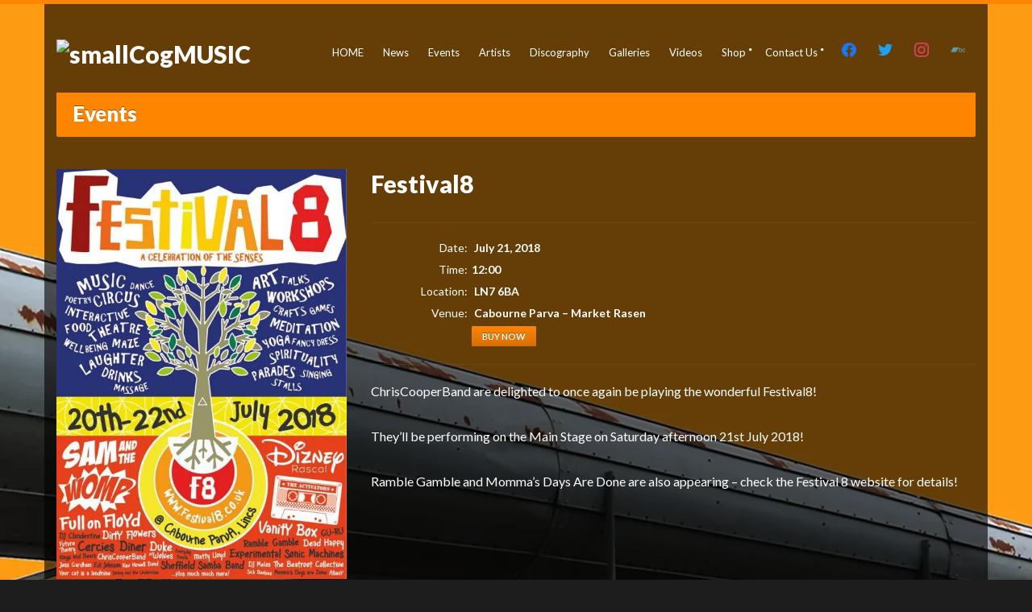

--- FILE ---
content_type: text/html; charset=UTF-8
request_url: https://smallcogmusic.com/events/festival8/
body_size: 31845
content:
<!DOCTYPE html>
<html lang="en-US">
<head>
	<meta charset="UTF-8">
	<meta name="viewport" content="width=device-width, initial-scale=1, maximum-scale=1">
	<link rel="dns-prefetch" href="//cdn.hu-manity.co" />
		<!-- Cookie Compliance -->
		<script type="text/javascript">var huOptions = {"appID":"smallcogmusiccom-3f2ccee","currentLanguage":"en","blocking":true,"globalCookie":false,"isAdmin":false,"privacyConsent":true,"forms":[],"customProviders":[],"customPatterns":[]};</script>
		<script type="text/javascript" src="https://cdn.hu-manity.co/hu-banner.min.js"></script><meta name='robots' content='index, follow, max-image-preview:large, max-snippet:-1, max-video-preview:-1' />

	<!-- This site is optimized with the Yoast SEO plugin v26.6 - https://yoast.com/wordpress/plugins/seo/ -->
	<title>Festival8 - smallCogMUSIC Festival8 Cabourne Parva 20th-22nd July 2018</title>
	<meta name="description" content="ChrisCooperBand, Ramble Gamble and Momma&#039;s Days are done join the festival fun once again at Cabourne Parva" />
	<link rel="canonical" href="https://smallcogmusic.com/events/festival8/" />
	<meta property="og:locale" content="en_US" />
	<meta property="og:type" content="article" />
	<meta property="og:title" content="Festival8 - smallCogMUSIC Festival8 Cabourne Parva 20th-22nd July 2018" />
	<meta property="og:description" content="ChrisCooperBand, Ramble Gamble and Momma&#039;s Days are done join the festival fun once again at Cabourne Parva" />
	<meta property="og:url" content="https://smallcogmusic.com/events/festival8/" />
	<meta property="og:site_name" content="smallCogMUSIC" />
	<meta property="article:publisher" content="https://www.facebook.com/smallcogmusic" />
	<meta property="article:modified_time" content="2018-07-03T10:56:29+00:00" />
	<meta property="og:image" content="https://smallcogmusic.com/wp-content/uploads/2018/06/Festival8poster.jpg" />
	<meta property="og:image:width" content="679" />
	<meta property="og:image:height" content="960" />
	<meta property="og:image:type" content="image/jpeg" />
	<meta name="twitter:card" content="summary_large_image" />
	<meta name="twitter:site" content="@smallcogmusic" />
	<script type="application/ld+json" class="yoast-schema-graph">{"@context":"https://schema.org","@graph":[{"@type":"WebPage","@id":"https://smallcogmusic.com/events/festival8/","url":"https://smallcogmusic.com/events/festival8/","name":"Festival8 - smallCogMUSIC Festival8 Cabourne Parva 20th-22nd July 2018","isPartOf":{"@id":"https://smallcogmusic.com/#website"},"primaryImageOfPage":{"@id":"https://smallcogmusic.com/events/festival8/#primaryimage"},"image":{"@id":"https://smallcogmusic.com/events/festival8/#primaryimage"},"thumbnailUrl":"https://smallcogmusic.com/wp-content/uploads/2018/06/Festival8poster.jpg","datePublished":"2018-06-04T18:34:34+00:00","dateModified":"2018-07-03T10:56:29+00:00","description":"ChrisCooperBand, Ramble Gamble and Momma's Days are done join the festival fun once again at Cabourne Parva","breadcrumb":{"@id":"https://smallcogmusic.com/events/festival8/#breadcrumb"},"inLanguage":"en-US","potentialAction":[{"@type":"ReadAction","target":["https://smallcogmusic.com/events/festival8/"]}]},{"@type":"ImageObject","inLanguage":"en-US","@id":"https://smallcogmusic.com/events/festival8/#primaryimage","url":"https://smallcogmusic.com/wp-content/uploads/2018/06/Festival8poster.jpg","contentUrl":"https://smallcogmusic.com/wp-content/uploads/2018/06/Festival8poster.jpg","width":679,"height":960,"caption":"Festival8 Poster"},{"@type":"BreadcrumbList","@id":"https://smallcogmusic.com/events/festival8/#breadcrumb","itemListElement":[{"@type":"ListItem","position":1,"name":"Home","item":"https://smallcogmusic.com/"},{"@type":"ListItem","position":2,"name":"Festival8"}]},{"@type":"WebSite","@id":"https://smallcogmusic.com/#website","url":"https://smallcogmusic.com/","name":"smallCog MUSIC","description":"supporting independent artists","publisher":{"@id":"https://smallcogmusic.com/#organization"},"potentialAction":[{"@type":"SearchAction","target":{"@type":"EntryPoint","urlTemplate":"https://smallcogmusic.com/?s={search_term_string}"},"query-input":{"@type":"PropertyValueSpecification","valueRequired":true,"valueName":"search_term_string"}}],"inLanguage":"en-US"},{"@type":"Organization","@id":"https://smallcogmusic.com/#organization","name":"smallCogMUSIC","url":"https://smallcogmusic.com/","logo":{"@type":"ImageObject","inLanguage":"en-US","@id":"https://smallcogmusic.com/#/schema/logo/image/","url":"https://www.smallcogmusic.com/wp-content/uploads/2018/06/smallcogmusiclogoF700B.jpg","contentUrl":"https://www.smallcogmusic.com/wp-content/uploads/2018/06/smallcogmusiclogoF700B.jpg","width":700,"height":212,"caption":"smallCogMUSIC"},"image":{"@id":"https://smallcogmusic.com/#/schema/logo/image/"},"sameAs":["https://www.facebook.com/smallcogmusic","https://x.com/smallcogmusic","https://www.instagram.com/smallcogmusic","https://www.youtube.com/channel/UCCDiIrOH5R34L-KcJWu2_Nw"]}]}</script>
	<!-- / Yoast SEO plugin. -->


<link rel='dns-prefetch' href='//maps.googleapis.com' />
<link rel='dns-prefetch' href='//fonts.googleapis.com' />
<link rel="alternate" type="application/rss+xml" title="smallCogMUSIC &raquo; Feed" href="https://smallcogmusic.com/feed/" />
<link rel="alternate" type="application/rss+xml" title="smallCogMUSIC &raquo; Comments Feed" href="https://smallcogmusic.com/comments/feed/" />
<link rel="alternate" title="oEmbed (JSON)" type="application/json+oembed" href="https://smallcogmusic.com/wp-json/oembed/1.0/embed?url=https%3A%2F%2Fsmallcogmusic.com%2Fevents%2Ffestival8%2F" />
<link rel="alternate" title="oEmbed (XML)" type="text/xml+oembed" href="https://smallcogmusic.com/wp-json/oembed/1.0/embed?url=https%3A%2F%2Fsmallcogmusic.com%2Fevents%2Ffestival8%2F&#038;format=xml" />
		<!-- This site uses the Google Analytics by MonsterInsights plugin v9.11.1 - Using Analytics tracking - https://www.monsterinsights.com/ -->
							<script src="//www.googletagmanager.com/gtag/js?id=G-M4CNSYEJTY"  data-cfasync="false" data-wpfc-render="false" type="text/javascript" async></script>
			<script data-cfasync="false" data-wpfc-render="false" type="text/javascript">
				var mi_version = '9.11.1';
				var mi_track_user = true;
				var mi_no_track_reason = '';
								var MonsterInsightsDefaultLocations = {"page_location":"https:\/\/smallcogmusic.com\/events\/festival8\/"};
								if ( typeof MonsterInsightsPrivacyGuardFilter === 'function' ) {
					var MonsterInsightsLocations = (typeof MonsterInsightsExcludeQuery === 'object') ? MonsterInsightsPrivacyGuardFilter( MonsterInsightsExcludeQuery ) : MonsterInsightsPrivacyGuardFilter( MonsterInsightsDefaultLocations );
				} else {
					var MonsterInsightsLocations = (typeof MonsterInsightsExcludeQuery === 'object') ? MonsterInsightsExcludeQuery : MonsterInsightsDefaultLocations;
				}

								var disableStrs = [
										'ga-disable-G-M4CNSYEJTY',
									];

				/* Function to detect opted out users */
				function __gtagTrackerIsOptedOut() {
					for (var index = 0; index < disableStrs.length; index++) {
						if (document.cookie.indexOf(disableStrs[index] + '=true') > -1) {
							return true;
						}
					}

					return false;
				}

				/* Disable tracking if the opt-out cookie exists. */
				if (__gtagTrackerIsOptedOut()) {
					for (var index = 0; index < disableStrs.length; index++) {
						window[disableStrs[index]] = true;
					}
				}

				/* Opt-out function */
				function __gtagTrackerOptout() {
					for (var index = 0; index < disableStrs.length; index++) {
						document.cookie = disableStrs[index] + '=true; expires=Thu, 31 Dec 2099 23:59:59 UTC; path=/';
						window[disableStrs[index]] = true;
					}
				}

				if ('undefined' === typeof gaOptout) {
					function gaOptout() {
						__gtagTrackerOptout();
					}
				}
								window.dataLayer = window.dataLayer || [];

				window.MonsterInsightsDualTracker = {
					helpers: {},
					trackers: {},
				};
				if (mi_track_user) {
					function __gtagDataLayer() {
						dataLayer.push(arguments);
					}

					function __gtagTracker(type, name, parameters) {
						if (!parameters) {
							parameters = {};
						}

						if (parameters.send_to) {
							__gtagDataLayer.apply(null, arguments);
							return;
						}

						if (type === 'event') {
														parameters.send_to = monsterinsights_frontend.v4_id;
							var hookName = name;
							if (typeof parameters['event_category'] !== 'undefined') {
								hookName = parameters['event_category'] + ':' + name;
							}

							if (typeof MonsterInsightsDualTracker.trackers[hookName] !== 'undefined') {
								MonsterInsightsDualTracker.trackers[hookName](parameters);
							} else {
								__gtagDataLayer('event', name, parameters);
							}
							
						} else {
							__gtagDataLayer.apply(null, arguments);
						}
					}

					__gtagTracker('js', new Date());
					__gtagTracker('set', {
						'developer_id.dZGIzZG': true,
											});
					if ( MonsterInsightsLocations.page_location ) {
						__gtagTracker('set', MonsterInsightsLocations);
					}
										__gtagTracker('config', 'G-M4CNSYEJTY', {"forceSSL":"true"} );
										window.gtag = __gtagTracker;										(function () {
						/* https://developers.google.com/analytics/devguides/collection/analyticsjs/ */
						/* ga and __gaTracker compatibility shim. */
						var noopfn = function () {
							return null;
						};
						var newtracker = function () {
							return new Tracker();
						};
						var Tracker = function () {
							return null;
						};
						var p = Tracker.prototype;
						p.get = noopfn;
						p.set = noopfn;
						p.send = function () {
							var args = Array.prototype.slice.call(arguments);
							args.unshift('send');
							__gaTracker.apply(null, args);
						};
						var __gaTracker = function () {
							var len = arguments.length;
							if (len === 0) {
								return;
							}
							var f = arguments[len - 1];
							if (typeof f !== 'object' || f === null || typeof f.hitCallback !== 'function') {
								if ('send' === arguments[0]) {
									var hitConverted, hitObject = false, action;
									if ('event' === arguments[1]) {
										if ('undefined' !== typeof arguments[3]) {
											hitObject = {
												'eventAction': arguments[3],
												'eventCategory': arguments[2],
												'eventLabel': arguments[4],
												'value': arguments[5] ? arguments[5] : 1,
											}
										}
									}
									if ('pageview' === arguments[1]) {
										if ('undefined' !== typeof arguments[2]) {
											hitObject = {
												'eventAction': 'page_view',
												'page_path': arguments[2],
											}
										}
									}
									if (typeof arguments[2] === 'object') {
										hitObject = arguments[2];
									}
									if (typeof arguments[5] === 'object') {
										Object.assign(hitObject, arguments[5]);
									}
									if ('undefined' !== typeof arguments[1].hitType) {
										hitObject = arguments[1];
										if ('pageview' === hitObject.hitType) {
											hitObject.eventAction = 'page_view';
										}
									}
									if (hitObject) {
										action = 'timing' === arguments[1].hitType ? 'timing_complete' : hitObject.eventAction;
										hitConverted = mapArgs(hitObject);
										__gtagTracker('event', action, hitConverted);
									}
								}
								return;
							}

							function mapArgs(args) {
								var arg, hit = {};
								var gaMap = {
									'eventCategory': 'event_category',
									'eventAction': 'event_action',
									'eventLabel': 'event_label',
									'eventValue': 'event_value',
									'nonInteraction': 'non_interaction',
									'timingCategory': 'event_category',
									'timingVar': 'name',
									'timingValue': 'value',
									'timingLabel': 'event_label',
									'page': 'page_path',
									'location': 'page_location',
									'title': 'page_title',
									'referrer' : 'page_referrer',
								};
								for (arg in args) {
																		if (!(!args.hasOwnProperty(arg) || !gaMap.hasOwnProperty(arg))) {
										hit[gaMap[arg]] = args[arg];
									} else {
										hit[arg] = args[arg];
									}
								}
								return hit;
							}

							try {
								f.hitCallback();
							} catch (ex) {
							}
						};
						__gaTracker.create = newtracker;
						__gaTracker.getByName = newtracker;
						__gaTracker.getAll = function () {
							return [];
						};
						__gaTracker.remove = noopfn;
						__gaTracker.loaded = true;
						window['__gaTracker'] = __gaTracker;
					})();
									} else {
										console.log("");
					(function () {
						function __gtagTracker() {
							return null;
						}

						window['__gtagTracker'] = __gtagTracker;
						window['gtag'] = __gtagTracker;
					})();
									}
			</script>
							<!-- / Google Analytics by MonsterInsights -->
		<style id='wp-img-auto-sizes-contain-inline-css' type='text/css'>
img:is([sizes=auto i],[sizes^="auto," i]){contain-intrinsic-size:3000px 1500px}
/*# sourceURL=wp-img-auto-sizes-contain-inline-css */
</style>
<link rel='stylesheet' id='sbi_styles-css' href='https://smallcogmusic.com/wp-content/plugins/instagram-feed/css/sbi-styles.min.css?ver=6.10.0' type='text/css' media='all' />
<style id='wp-emoji-styles-inline-css' type='text/css'>

	img.wp-smiley, img.emoji {
		display: inline !important;
		border: none !important;
		box-shadow: none !important;
		height: 1em !important;
		width: 1em !important;
		margin: 0 0.07em !important;
		vertical-align: -0.1em !important;
		background: none !important;
		padding: 0 !important;
	}
/*# sourceURL=wp-emoji-styles-inline-css */
</style>
<style id='wp-block-library-inline-css' type='text/css'>
:root{--wp-block-synced-color:#7a00df;--wp-block-synced-color--rgb:122,0,223;--wp-bound-block-color:var(--wp-block-synced-color);--wp-editor-canvas-background:#ddd;--wp-admin-theme-color:#007cba;--wp-admin-theme-color--rgb:0,124,186;--wp-admin-theme-color-darker-10:#006ba1;--wp-admin-theme-color-darker-10--rgb:0,107,160.5;--wp-admin-theme-color-darker-20:#005a87;--wp-admin-theme-color-darker-20--rgb:0,90,135;--wp-admin-border-width-focus:2px}@media (min-resolution:192dpi){:root{--wp-admin-border-width-focus:1.5px}}.wp-element-button{cursor:pointer}:root .has-very-light-gray-background-color{background-color:#eee}:root .has-very-dark-gray-background-color{background-color:#313131}:root .has-very-light-gray-color{color:#eee}:root .has-very-dark-gray-color{color:#313131}:root .has-vivid-green-cyan-to-vivid-cyan-blue-gradient-background{background:linear-gradient(135deg,#00d084,#0693e3)}:root .has-purple-crush-gradient-background{background:linear-gradient(135deg,#34e2e4,#4721fb 50%,#ab1dfe)}:root .has-hazy-dawn-gradient-background{background:linear-gradient(135deg,#faaca8,#dad0ec)}:root .has-subdued-olive-gradient-background{background:linear-gradient(135deg,#fafae1,#67a671)}:root .has-atomic-cream-gradient-background{background:linear-gradient(135deg,#fdd79a,#004a59)}:root .has-nightshade-gradient-background{background:linear-gradient(135deg,#330968,#31cdcf)}:root .has-midnight-gradient-background{background:linear-gradient(135deg,#020381,#2874fc)}:root{--wp--preset--font-size--normal:16px;--wp--preset--font-size--huge:42px}.has-regular-font-size{font-size:1em}.has-larger-font-size{font-size:2.625em}.has-normal-font-size{font-size:var(--wp--preset--font-size--normal)}.has-huge-font-size{font-size:var(--wp--preset--font-size--huge)}.has-text-align-center{text-align:center}.has-text-align-left{text-align:left}.has-text-align-right{text-align:right}.has-fit-text{white-space:nowrap!important}#end-resizable-editor-section{display:none}.aligncenter{clear:both}.items-justified-left{justify-content:flex-start}.items-justified-center{justify-content:center}.items-justified-right{justify-content:flex-end}.items-justified-space-between{justify-content:space-between}.screen-reader-text{border:0;clip-path:inset(50%);height:1px;margin:-1px;overflow:hidden;padding:0;position:absolute;width:1px;word-wrap:normal!important}.screen-reader-text:focus{background-color:#ddd;clip-path:none;color:#444;display:block;font-size:1em;height:auto;left:5px;line-height:normal;padding:15px 23px 14px;text-decoration:none;top:5px;width:auto;z-index:100000}html :where(.has-border-color){border-style:solid}html :where([style*=border-top-color]){border-top-style:solid}html :where([style*=border-right-color]){border-right-style:solid}html :where([style*=border-bottom-color]){border-bottom-style:solid}html :where([style*=border-left-color]){border-left-style:solid}html :where([style*=border-width]){border-style:solid}html :where([style*=border-top-width]){border-top-style:solid}html :where([style*=border-right-width]){border-right-style:solid}html :where([style*=border-bottom-width]){border-bottom-style:solid}html :where([style*=border-left-width]){border-left-style:solid}html :where(img[class*=wp-image-]){height:auto;max-width:100%}:where(figure){margin:0 0 1em}html :where(.is-position-sticky){--wp-admin--admin-bar--position-offset:var(--wp-admin--admin-bar--height,0px)}@media screen and (max-width:600px){html :where(.is-position-sticky){--wp-admin--admin-bar--position-offset:0px}}

/*# sourceURL=wp-block-library-inline-css */
</style><style id='global-styles-inline-css' type='text/css'>
:root{--wp--preset--aspect-ratio--square: 1;--wp--preset--aspect-ratio--4-3: 4/3;--wp--preset--aspect-ratio--3-4: 3/4;--wp--preset--aspect-ratio--3-2: 3/2;--wp--preset--aspect-ratio--2-3: 2/3;--wp--preset--aspect-ratio--16-9: 16/9;--wp--preset--aspect-ratio--9-16: 9/16;--wp--preset--color--black: #000000;--wp--preset--color--cyan-bluish-gray: #abb8c3;--wp--preset--color--white: #ffffff;--wp--preset--color--pale-pink: #f78da7;--wp--preset--color--vivid-red: #cf2e2e;--wp--preset--color--luminous-vivid-orange: #ff6900;--wp--preset--color--luminous-vivid-amber: #fcb900;--wp--preset--color--light-green-cyan: #7bdcb5;--wp--preset--color--vivid-green-cyan: #00d084;--wp--preset--color--pale-cyan-blue: #8ed1fc;--wp--preset--color--vivid-cyan-blue: #0693e3;--wp--preset--color--vivid-purple: #9b51e0;--wp--preset--gradient--vivid-cyan-blue-to-vivid-purple: linear-gradient(135deg,rgb(6,147,227) 0%,rgb(155,81,224) 100%);--wp--preset--gradient--light-green-cyan-to-vivid-green-cyan: linear-gradient(135deg,rgb(122,220,180) 0%,rgb(0,208,130) 100%);--wp--preset--gradient--luminous-vivid-amber-to-luminous-vivid-orange: linear-gradient(135deg,rgb(252,185,0) 0%,rgb(255,105,0) 100%);--wp--preset--gradient--luminous-vivid-orange-to-vivid-red: linear-gradient(135deg,rgb(255,105,0) 0%,rgb(207,46,46) 100%);--wp--preset--gradient--very-light-gray-to-cyan-bluish-gray: linear-gradient(135deg,rgb(238,238,238) 0%,rgb(169,184,195) 100%);--wp--preset--gradient--cool-to-warm-spectrum: linear-gradient(135deg,rgb(74,234,220) 0%,rgb(151,120,209) 20%,rgb(207,42,186) 40%,rgb(238,44,130) 60%,rgb(251,105,98) 80%,rgb(254,248,76) 100%);--wp--preset--gradient--blush-light-purple: linear-gradient(135deg,rgb(255,206,236) 0%,rgb(152,150,240) 100%);--wp--preset--gradient--blush-bordeaux: linear-gradient(135deg,rgb(254,205,165) 0%,rgb(254,45,45) 50%,rgb(107,0,62) 100%);--wp--preset--gradient--luminous-dusk: linear-gradient(135deg,rgb(255,203,112) 0%,rgb(199,81,192) 50%,rgb(65,88,208) 100%);--wp--preset--gradient--pale-ocean: linear-gradient(135deg,rgb(255,245,203) 0%,rgb(182,227,212) 50%,rgb(51,167,181) 100%);--wp--preset--gradient--electric-grass: linear-gradient(135deg,rgb(202,248,128) 0%,rgb(113,206,126) 100%);--wp--preset--gradient--midnight: linear-gradient(135deg,rgb(2,3,129) 0%,rgb(40,116,252) 100%);--wp--preset--font-size--small: 13px;--wp--preset--font-size--medium: 20px;--wp--preset--font-size--large: 36px;--wp--preset--font-size--x-large: 42px;--wp--preset--spacing--20: 0.44rem;--wp--preset--spacing--30: 0.67rem;--wp--preset--spacing--40: 1rem;--wp--preset--spacing--50: 1.5rem;--wp--preset--spacing--60: 2.25rem;--wp--preset--spacing--70: 3.38rem;--wp--preset--spacing--80: 5.06rem;--wp--preset--shadow--natural: 6px 6px 9px rgba(0, 0, 0, 0.2);--wp--preset--shadow--deep: 12px 12px 50px rgba(0, 0, 0, 0.4);--wp--preset--shadow--sharp: 6px 6px 0px rgba(0, 0, 0, 0.2);--wp--preset--shadow--outlined: 6px 6px 0px -3px rgb(255, 255, 255), 6px 6px rgb(0, 0, 0);--wp--preset--shadow--crisp: 6px 6px 0px rgb(0, 0, 0);}:where(.is-layout-flex){gap: 0.5em;}:where(.is-layout-grid){gap: 0.5em;}body .is-layout-flex{display: flex;}.is-layout-flex{flex-wrap: wrap;align-items: center;}.is-layout-flex > :is(*, div){margin: 0;}body .is-layout-grid{display: grid;}.is-layout-grid > :is(*, div){margin: 0;}:where(.wp-block-columns.is-layout-flex){gap: 2em;}:where(.wp-block-columns.is-layout-grid){gap: 2em;}:where(.wp-block-post-template.is-layout-flex){gap: 1.25em;}:where(.wp-block-post-template.is-layout-grid){gap: 1.25em;}.has-black-color{color: var(--wp--preset--color--black) !important;}.has-cyan-bluish-gray-color{color: var(--wp--preset--color--cyan-bluish-gray) !important;}.has-white-color{color: var(--wp--preset--color--white) !important;}.has-pale-pink-color{color: var(--wp--preset--color--pale-pink) !important;}.has-vivid-red-color{color: var(--wp--preset--color--vivid-red) !important;}.has-luminous-vivid-orange-color{color: var(--wp--preset--color--luminous-vivid-orange) !important;}.has-luminous-vivid-amber-color{color: var(--wp--preset--color--luminous-vivid-amber) !important;}.has-light-green-cyan-color{color: var(--wp--preset--color--light-green-cyan) !important;}.has-vivid-green-cyan-color{color: var(--wp--preset--color--vivid-green-cyan) !important;}.has-pale-cyan-blue-color{color: var(--wp--preset--color--pale-cyan-blue) !important;}.has-vivid-cyan-blue-color{color: var(--wp--preset--color--vivid-cyan-blue) !important;}.has-vivid-purple-color{color: var(--wp--preset--color--vivid-purple) !important;}.has-black-background-color{background-color: var(--wp--preset--color--black) !important;}.has-cyan-bluish-gray-background-color{background-color: var(--wp--preset--color--cyan-bluish-gray) !important;}.has-white-background-color{background-color: var(--wp--preset--color--white) !important;}.has-pale-pink-background-color{background-color: var(--wp--preset--color--pale-pink) !important;}.has-vivid-red-background-color{background-color: var(--wp--preset--color--vivid-red) !important;}.has-luminous-vivid-orange-background-color{background-color: var(--wp--preset--color--luminous-vivid-orange) !important;}.has-luminous-vivid-amber-background-color{background-color: var(--wp--preset--color--luminous-vivid-amber) !important;}.has-light-green-cyan-background-color{background-color: var(--wp--preset--color--light-green-cyan) !important;}.has-vivid-green-cyan-background-color{background-color: var(--wp--preset--color--vivid-green-cyan) !important;}.has-pale-cyan-blue-background-color{background-color: var(--wp--preset--color--pale-cyan-blue) !important;}.has-vivid-cyan-blue-background-color{background-color: var(--wp--preset--color--vivid-cyan-blue) !important;}.has-vivid-purple-background-color{background-color: var(--wp--preset--color--vivid-purple) !important;}.has-black-border-color{border-color: var(--wp--preset--color--black) !important;}.has-cyan-bluish-gray-border-color{border-color: var(--wp--preset--color--cyan-bluish-gray) !important;}.has-white-border-color{border-color: var(--wp--preset--color--white) !important;}.has-pale-pink-border-color{border-color: var(--wp--preset--color--pale-pink) !important;}.has-vivid-red-border-color{border-color: var(--wp--preset--color--vivid-red) !important;}.has-luminous-vivid-orange-border-color{border-color: var(--wp--preset--color--luminous-vivid-orange) !important;}.has-luminous-vivid-amber-border-color{border-color: var(--wp--preset--color--luminous-vivid-amber) !important;}.has-light-green-cyan-border-color{border-color: var(--wp--preset--color--light-green-cyan) !important;}.has-vivid-green-cyan-border-color{border-color: var(--wp--preset--color--vivid-green-cyan) !important;}.has-pale-cyan-blue-border-color{border-color: var(--wp--preset--color--pale-cyan-blue) !important;}.has-vivid-cyan-blue-border-color{border-color: var(--wp--preset--color--vivid-cyan-blue) !important;}.has-vivid-purple-border-color{border-color: var(--wp--preset--color--vivid-purple) !important;}.has-vivid-cyan-blue-to-vivid-purple-gradient-background{background: var(--wp--preset--gradient--vivid-cyan-blue-to-vivid-purple) !important;}.has-light-green-cyan-to-vivid-green-cyan-gradient-background{background: var(--wp--preset--gradient--light-green-cyan-to-vivid-green-cyan) !important;}.has-luminous-vivid-amber-to-luminous-vivid-orange-gradient-background{background: var(--wp--preset--gradient--luminous-vivid-amber-to-luminous-vivid-orange) !important;}.has-luminous-vivid-orange-to-vivid-red-gradient-background{background: var(--wp--preset--gradient--luminous-vivid-orange-to-vivid-red) !important;}.has-very-light-gray-to-cyan-bluish-gray-gradient-background{background: var(--wp--preset--gradient--very-light-gray-to-cyan-bluish-gray) !important;}.has-cool-to-warm-spectrum-gradient-background{background: var(--wp--preset--gradient--cool-to-warm-spectrum) !important;}.has-blush-light-purple-gradient-background{background: var(--wp--preset--gradient--blush-light-purple) !important;}.has-blush-bordeaux-gradient-background{background: var(--wp--preset--gradient--blush-bordeaux) !important;}.has-luminous-dusk-gradient-background{background: var(--wp--preset--gradient--luminous-dusk) !important;}.has-pale-ocean-gradient-background{background: var(--wp--preset--gradient--pale-ocean) !important;}.has-electric-grass-gradient-background{background: var(--wp--preset--gradient--electric-grass) !important;}.has-midnight-gradient-background{background: var(--wp--preset--gradient--midnight) !important;}.has-small-font-size{font-size: var(--wp--preset--font-size--small) !important;}.has-medium-font-size{font-size: var(--wp--preset--font-size--medium) !important;}.has-large-font-size{font-size: var(--wp--preset--font-size--large) !important;}.has-x-large-font-size{font-size: var(--wp--preset--font-size--x-large) !important;}
/*# sourceURL=global-styles-inline-css */
</style>

<style id='classic-theme-styles-inline-css' type='text/css'>
/*! This file is auto-generated */
.wp-block-button__link{color:#fff;background-color:#32373c;border-radius:9999px;box-shadow:none;text-decoration:none;padding:calc(.667em + 2px) calc(1.333em + 2px);font-size:1.125em}.wp-block-file__button{background:#32373c;color:#fff;text-decoration:none}
/*# sourceURL=/wp-includes/css/classic-themes.min.css */
</style>
<link rel='stylesheet' id='contact-form-7-css' href='https://smallcogmusic.com/wp-content/plugins/contact-form-7/includes/css/styles.css?ver=6.1.4' type='text/css' media='all' />
<link rel='stylesheet' id='ctf_styles-css' href='https://smallcogmusic.com/wp-content/plugins/custom-twitter-feeds/css/ctf-styles.min.css?ver=2.3.1' type='text/css' media='all' />
<link rel='stylesheet' id='somdn-style-css' href='https://smallcogmusic.com/wp-content/plugins/free-downloads-woocommerce-pro/assets/css/somdn-style.css?ver=ac6fbac0df717abe2de73f1418a2f5de' type='text/css' media='all' />
<link rel='stylesheet' id='somdn-pro-style-css' href='https://smallcogmusic.com/wp-content/plugins/free-downloads-woocommerce-pro/pro/assets/css/somdn_pro_css.css?ver=ac6fbac0df717abe2de73f1418a2f5de' type='text/css' media='all' />
<link rel='stylesheet' id='dashicons-css' href='https://smallcogmusic.com/wp-includes/css/dashicons.min.css?ver=ac6fbac0df717abe2de73f1418a2f5de' type='text/css' media='all' />
<style id='dashicons-inline-css' type='text/css'>
[data-font="Dashicons"]:before {font-family: 'Dashicons' !important;content: attr(data-icon) !important;speak: none !important;font-weight: normal !important;font-variant: normal !important;text-transform: none !important;line-height: 1 !important;font-style: normal !important;-webkit-font-smoothing: antialiased !important;-moz-osx-font-smoothing: grayscale !important;}
/*# sourceURL=dashicons-inline-css */
</style>
<style id='woocommerce-inline-inline-css' type='text/css'>
.woocommerce form .form-row .required { visibility: visible; }
/*# sourceURL=woocommerce-inline-inline-css */
</style>
<link rel='stylesheet' id='audioigniter-css' href='https://smallcogmusic.com/wp-content/plugins/audioigniter/player/build/style.css?ver=2.0.2' type='text/css' media='all' />
<link rel='stylesheet' id='google-font-lato-css' href='//fonts.googleapis.com/css?family=Lato%3A400%2C700%2C900%2C400italic&#038;ver=ac6fbac0df717abe2de73f1418a2f5de' type='text/css' media='all' />
<link rel='stylesheet' id='flexslider-css' href='https://smallcogmusic.com/wp-content/themes/muzak/css/flexslider.css?ver=ac6fbac0df717abe2de73f1418a2f5de' type='text/css' media='all' />
<link rel='stylesheet' id='font-awesome-css' href='https://smallcogmusic.com/wp-content/themes/muzak/panel/components/fontawesome/css/font-awesome.min.css?ver=5.7.0' type='text/css' media='all' />
<style id='font-awesome-inline-css' type='text/css'>
[data-font="FontAwesome"]:before {font-family: 'FontAwesome' !important;content: attr(data-icon) !important;speak: none !important;font-weight: normal !important;font-variant: normal !important;text-transform: none !important;line-height: 1 !important;font-style: normal !important;-webkit-font-smoothing: antialiased !important;-moz-osx-font-smoothing: grayscale !important;}
/*# sourceURL=font-awesome-inline-css */
</style>
<link rel='stylesheet' id='magnific-css' href='https://smallcogmusic.com/wp-content/themes/muzak/css/magnific.css?ver=ac6fbac0df717abe2de73f1418a2f5de' type='text/css' media='all' />
<link rel='stylesheet' id='mmenu-css' href='https://smallcogmusic.com/wp-content/themes/muzak/css/mmenu.css?ver=ac6fbac0df717abe2de73f1418a2f5de' type='text/css' media='all' />
<link rel='stylesheet' id='mediaelement-css' href='https://smallcogmusic.com/wp-includes/js/mediaelement/mediaelementplayer-legacy.min.css?ver=4.2.17' type='text/css' media='all' />
<link rel='stylesheet' id='wp-mediaelement-css' href='https://smallcogmusic.com/wp-includes/js/mediaelement/wp-mediaelement.min.css?ver=ac6fbac0df717abe2de73f1418a2f5de' type='text/css' media='all' />
<link rel='stylesheet' id='ci-base-css' href='https://smallcogmusic.com/wp-content/themes/muzak/css/base.css?ver=ac6fbac0df717abe2de73f1418a2f5de' type='text/css' media='all' />
<link rel='stylesheet' id='ci-theme-common-css' href='https://smallcogmusic.com/wp-content/themes/muzak/common/css/global.css?ver=5.7.0' type='text/css' media='all' />
<link rel='stylesheet' id='ci-style-css' href='https://smallcogmusic.com/wp-content/themes/muzak/style.css?ver=5.7.0' type='text/css' media='all' />
<style id='ci-style-inline-css' type='text/css'>
.section-title-wrap .section-title{background-repeat: no-repeat;} 
.section-title-wrap .section-title { }
/*# sourceURL=ci-style-inline-css */
</style>
<link rel='stylesheet' id='ci-color-scheme-css' href='https://smallcogmusic.com/wp-content/themes/muzak/colors/orange.css?ver=ac6fbac0df717abe2de73f1418a2f5de' type='text/css' media='all' />
<link rel='stylesheet' id='wpzoom-social-icons-socicon-css' href='https://smallcogmusic.com/wp-content/plugins/social-icons-widget-by-wpzoom/assets/css/wpzoom-socicon.css?ver=1764878831' type='text/css' media='all' />
<link rel='stylesheet' id='wpzoom-social-icons-genericons-css' href='https://smallcogmusic.com/wp-content/plugins/social-icons-widget-by-wpzoom/assets/css/genericons.css?ver=1764878831' type='text/css' media='all' />
<link rel='stylesheet' id='wpzoom-social-icons-academicons-css' href='https://smallcogmusic.com/wp-content/plugins/social-icons-widget-by-wpzoom/assets/css/academicons.min.css?ver=1764878831' type='text/css' media='all' />
<link rel='stylesheet' id='wpzoom-social-icons-font-awesome-3-css' href='https://smallcogmusic.com/wp-content/plugins/social-icons-widget-by-wpzoom/assets/css/font-awesome-3.min.css?ver=1764878831' type='text/css' media='all' />
<link rel='stylesheet' id='wpzoom-social-icons-styles-css' href='https://smallcogmusic.com/wp-content/plugins/social-icons-widget-by-wpzoom/assets/css/wpzoom-social-icons-styles.css?ver=1764878831' type='text/css' media='all' />
<link rel='preload' as='font'  id='wpzoom-social-icons-font-academicons-woff2-css' href='https://smallcogmusic.com/wp-content/plugins/social-icons-widget-by-wpzoom/assets/font/academicons.woff2?v=1.9.2'  type='font/woff2' crossorigin />
<link rel='preload' as='font'  id='wpzoom-social-icons-font-fontawesome-3-woff2-css' href='https://smallcogmusic.com/wp-content/plugins/social-icons-widget-by-wpzoom/assets/font/fontawesome-webfont.woff2?v=4.7.0'  type='font/woff2' crossorigin />
<link rel='preload' as='font'  id='wpzoom-social-icons-font-genericons-woff-css' href='https://smallcogmusic.com/wp-content/plugins/social-icons-widget-by-wpzoom/assets/font/Genericons.woff'  type='font/woff' crossorigin />
<link rel='preload' as='font'  id='wpzoom-social-icons-font-socicon-woff2-css' href='https://smallcogmusic.com/wp-content/plugins/social-icons-widget-by-wpzoom/assets/font/socicon.woff2?v=4.5.3'  type='font/woff2' crossorigin />
<script type="text/javascript" src="https://smallcogmusic.com/wp-content/plugins/google-analytics-for-wordpress/assets/js/frontend-gtag.min.js?ver=9.11.1" id="monsterinsights-frontend-script-js" async="async" data-wp-strategy="async"></script>
<script data-cfasync="false" data-wpfc-render="false" type="text/javascript" id='monsterinsights-frontend-script-js-extra'>/* <![CDATA[ */
var monsterinsights_frontend = {"js_events_tracking":"true","download_extensions":"doc,pdf,ppt,zip,xls,docx,pptx,xlsx","inbound_paths":"[]","home_url":"https:\/\/smallcogmusic.com","hash_tracking":"false","v4_id":"G-M4CNSYEJTY"};/* ]]> */
</script>
<script type="text/javascript" src="https://smallcogmusic.com/wp-includes/js/jquery/jquery.min.js?ver=3.7.1" id="jquery-core-js"></script>
<script type="text/javascript" src="https://smallcogmusic.com/wp-includes/js/jquery/jquery-migrate.min.js?ver=3.4.1" id="jquery-migrate-js"></script>
<script type="text/javascript" src="https://smallcogmusic.com/wp-content/plugins/woocommerce/assets/js/jquery-blockui/jquery.blockUI.min.js?ver=2.7.0-wc.10.4.3" id="wc-jquery-blockui-js" defer="defer" data-wp-strategy="defer"></script>
<script type="text/javascript" id="wc-add-to-cart-js-extra">
/* <![CDATA[ */
var wc_add_to_cart_params = {"ajax_url":"/wp-admin/admin-ajax.php","wc_ajax_url":"/?wc-ajax=%%endpoint%%","i18n_view_cart":"View cart","cart_url":"https://smallcogmusic.com/cart/","is_cart":"","cart_redirect_after_add":"no"};
//# sourceURL=wc-add-to-cart-js-extra
/* ]]> */
</script>
<script type="text/javascript" src="https://smallcogmusic.com/wp-content/plugins/woocommerce/assets/js/frontend/add-to-cart.min.js?ver=10.4.3" id="wc-add-to-cart-js" defer="defer" data-wp-strategy="defer"></script>
<script type="text/javascript" src="https://smallcogmusic.com/wp-content/plugins/woocommerce/assets/js/js-cookie/js.cookie.min.js?ver=2.1.4-wc.10.4.3" id="wc-js-cookie-js" defer="defer" data-wp-strategy="defer"></script>
<script type="text/javascript" id="woocommerce-js-extra">
/* <![CDATA[ */
var woocommerce_params = {"ajax_url":"/wp-admin/admin-ajax.php","wc_ajax_url":"/?wc-ajax=%%endpoint%%","i18n_password_show":"Show password","i18n_password_hide":"Hide password"};
//# sourceURL=woocommerce-js-extra
/* ]]> */
</script>
<script type="text/javascript" src="https://smallcogmusic.com/wp-content/plugins/woocommerce/assets/js/frontend/woocommerce.min.js?ver=10.4.3" id="woocommerce-js" defer="defer" data-wp-strategy="defer"></script>
<script type="text/javascript" src="//maps.googleapis.com/maps/api/js?v=3" id="google-maps-js"></script>
<link rel="https://api.w.org/" href="https://smallcogmusic.com/wp-json/" /><link rel="EditURI" type="application/rsd+xml" title="RSD" href="https://smallcogmusic.com/xmlrpc.php?rsd" />

<link rel='shortlink' href='https://smallcogmusic.com/?p=1665' />
<script>
  (function(i,s,o,g,r,a,m){i['GoogleAnalyticsObject']=r;i[r]=i[r]||function(){
  (i[r].q=i[r].q||[]).push(arguments)},i[r].l=1*new Date();a=s.createElement(o),
  m=s.getElementsByTagName(o)[0];a.async=1;a.src=g;m.parentNode.insertBefore(a,m)
  })(window,document,'script','//www.google-analytics.com/analytics.js','ga');

  ga('create', 'UA-12409843-1', 'auto');
  ga('send', 'pageview');

</script><link rel="pingback" href="https://smallcogmusic.com/xmlrpc.php" />	<noscript><style>.woocommerce-product-gallery{ opacity: 1 !important; }</style></noscript>
	<link rel="icon" href="https://smallcogmusic.com/wp-content/uploads/2018/06/cropped-smallcogmusicSquare540-32x32.jpg" sizes="32x32" />
<link rel="icon" href="https://smallcogmusic.com/wp-content/uploads/2018/06/cropped-smallcogmusicSquare540-192x192.jpg" sizes="192x192" />
<link rel="apple-touch-icon" href="https://smallcogmusic.com/wp-content/uploads/2018/06/cropped-smallcogmusicSquare540-180x180.jpg" />
<meta name="msapplication-TileImage" content="https://smallcogmusic.com/wp-content/uploads/2018/06/cropped-smallcogmusicSquare540-270x270.jpg" />
				<style type="text/css">
					body{background-image: url(http://smallcogmusic.com/wp-content/uploads/2023/11/Cover-Vivid-Orange-2800-x-1800-scaled.webp);background-position: center center;background-attachment: fixed;background-repeat: no-repeat;} 				</style>
					<style type="text/css" id="wp-custom-css">
			

/* Migrated CSS from the theme's panel. */
.foot-copy p {font-size: 12px;}
#wrap, #footer-wrap {background-image:none;}


.somdn-capture-email-text-wrap {
	color: black;
}

.slide-text {
    position: absolute;
    bottom: 50px;
    right: 50px;
    padding: 15px 20px 10px 20px;
    border-radius: 2px;
    text-align: right;
    visibility: hidden;
}

.nav-side .navigation > li > a:hover,
.nav-side .navigation > li.sfHover > a,
.nav-side .navigation > li.sfHover > a:active,
.nav-side .navigation > li.current_page_item > a,
.nav-side .navigation > li.current-menu-item > a,
.nav-side .navigation > li.current-menu-ancestor > a,
.nav-side .navigation > li.current-menu-parent > a,
.nav-side .navigation > li.current > a {
  background: none;
  color: #f68b1f;
  box-shadow: none;
  text-shadow: none;
}		</style>
					<style type="text/css">
				.container, #footer-wrap > .container { background: rgba(0, 0, 0,0.6); }
			</style>
		<link rel='stylesheet' id='wc-blocks-style-css' href='https://smallcogmusic.com/wp-content/plugins/woocommerce/assets/client/blocks/wc-blocks.css?ver=wc-10.4.3' type='text/css' media='all' />
</head>


<body class="wp-singular cpt_events-template-default single single-cpt_events postid-1665 wp-theme-muzak theme-muzak cookies-not-set woocommerce-no-js ci-muzak ci-muzak-5-7-0 ci-scheme-orange ci-dark-scheme">

	<div id="mobile-bar">
	<a class="menu-trigger" href="#mobilemenu"><i class="fa fa-bars"></i></a>
	<p class="mob-title">Home</p>
</div>


	<div id="page">
		<div class="container">
			<header id="header">
				<div class="row row-table">
					<div class="col-md-3 col-sm-5 col-xs-12">
						<div id="logo" class="imglogo">
							<h1><a href="https://smallcogmusic.com/"><img src="https://www.smallcogmusic.com/wp-content/uploads/2019/08/SCMlogoHeader.jpg" alt="smallCogMUSIC" data-rjs="https://www.smallcogmusic.com/wp-content/uploads/2019/08/SCMlogoHeader@2x.jpg" /></a></h1>													</div>
					</div>

					<div class="col-md-9 col-sm-7 col-xs-12">
						
						<div class="head-right">
															<div class="nav-side">
									<nav id="nav" class="nav">
	<ul id="navigation" class="navigation group"><li id="menu-item-51" class="menu-item menu-item-type-post_type menu-item-object-page menu-item-home menu-item-51"><a href="https://smallcogmusic.com/">HOME</a></li>
<li id="menu-item-275" class="menu-item menu-item-type-post_type menu-item-object-page menu-item-275"><a href="https://smallcogmusic.com/scmnews/">News</a></li>
<li id="menu-item-54" class="menu-item menu-item-type-post_type menu-item-object-page menu-item-54"><a href="https://smallcogmusic.com/events/">Events</a></li>
<li id="menu-item-52" class="menu-item menu-item-type-post_type menu-item-object-page menu-item-52"><a href="https://smallcogmusic.com/smallcogmusic-artists/">Artists</a></li>
<li id="menu-item-53" class="menu-item menu-item-type-post_type menu-item-object-page menu-item-53"><a href="https://smallcogmusic.com/discography/">Discography</a></li>
<li id="menu-item-55" class="menu-item menu-item-type-post_type menu-item-object-page menu-item-55"><a href="https://smallcogmusic.com/galleries/">Galleries</a></li>
<li id="menu-item-57" class="menu-item menu-item-type-post_type menu-item-object-page menu-item-57"><a href="https://smallcogmusic.com/videos/">Videos</a></li>
<li id="menu-item-1096" class="menu-item menu-item-type-post_type menu-item-object-page menu-item-has-children menu-item-1096"><a href="https://smallcogmusic.com/shop/">Shop</a>
<ul class="sub-menu">
	<li id="menu-item-442" class="menu-item menu-item-type-post_type menu-item-object-page menu-item-has-children menu-item-442"><a href="https://smallcogmusic.com/my-account/">My Account</a>
	<ul class="sub-menu">
		<li id="menu-item-445" class="menu-item menu-item-type-post_type menu-item-object-page menu-item-445"><a href="https://smallcogmusic.com/my-account/view-order/">View Order</a></li>
		<li id="menu-item-446" class="menu-item menu-item-type-post_type menu-item-object-page menu-item-446"><a href="https://smallcogmusic.com/my-account/logout/">Logout</a></li>
		<li id="menu-item-443" class="menu-item menu-item-type-post_type menu-item-object-page menu-item-443"><a href="https://smallcogmusic.com/my-account/edit-address/">Edit My Address</a></li>
		<li id="menu-item-444" class="menu-item menu-item-type-post_type menu-item-object-page menu-item-444"><a href="https://smallcogmusic.com/my-account/lost-password/">Lost Password</a></li>
	</ul>
</li>
	<li id="menu-item-2503" class="menu-item menu-item-type-post_type menu-item-object-page menu-item-2503"><a href="https://smallcogmusic.com/cart/">Cart</a></li>
	<li id="menu-item-2502" class="menu-item menu-item-type-post_type menu-item-object-page menu-item-2502"><a href="https://smallcogmusic.com/checkout/">Checkout</a></li>
</ul>
</li>
<li id="menu-item-60" class="menu-item menu-item-type-post_type menu-item-object-page menu-item-has-children menu-item-60"><a href="https://smallcogmusic.com/contact-us/">Contact Us</a>
<ul class="sub-menu">
	<li id="menu-item-11304" class="menu-item menu-item-type-post_type menu-item-object-page menu-item-11304"><a href="https://smallcogmusic.com/about-smallcogmusic/">About smallCogMUSIC</a></li>
</ul>
</li>
</ul></nav>								</div>
							
														<div class="widgets-head">
								<div id="zoom-social-icons-widget-2" class="zoom-social-icons-widget widget group"><h3 class="widget-title">Follow us</h3>
		
<ul class="zoom-social-icons-list zoom-social-icons-list--without-canvas zoom-social-icons-list--round zoom-social-icons-list--no-labels">

		
				<li class="zoom-social_icons-list__item">
		<a class="zoom-social_icons-list__link" href="https://facebook.com/smallcogmusic" target="_blank" title="Facebook" >
									
						<span class="screen-reader-text">facebook</span>
			
						<span class="zoom-social_icons-list-span social-icon socicon socicon-facebook" data-hover-rule="color" data-hover-color="#1877F2" style="color : #1877F2; font-size: 18px; padding:8px" role='img' aria-label='Link to Facebook'></span>
			
					</a>
	</li>

	
				<li class="zoom-social_icons-list__item">
		<a class="zoom-social_icons-list__link" href="https://twitter.com/smallcogmusic" target="_blank" title="Twitter" >
									
						<span class="screen-reader-text">twitter</span>
			
						<span class="zoom-social_icons-list-span social-icon socicon socicon-twitter" data-hover-rule="color" data-hover-color="#1da1f2" style="color : #1da1f2; font-size: 18px; padding:8px" role='img' aria-label='Link to Twitter'></span>
			
					</a>
	</li>

	
				<li class="zoom-social_icons-list__item">
		<a class="zoom-social_icons-list__link" href="https://instagram.com/smallcogmusic" target="_blank" title="Instagram" >
									
						<span class="screen-reader-text">instagram</span>
			
						<span class="zoom-social_icons-list-span social-icon socicon socicon-instagram" data-hover-rule="color" data-hover-color="#e4405f" style="color : #e4405f; font-size: 18px; padding:8px" role='img' aria-label='Link to Instagram'></span>
			
					</a>
	</li>

	
				<li class="zoom-social_icons-list__item">
		<a class="zoom-social_icons-list__link" href="https://smallcogmusic.bandcamp.com" target="_blank" title="" >
									
						<span class="screen-reader-text">bandcamp</span>
			
						<span class="zoom-social_icons-list-span social-icon socicon socicon-bandcamp" data-hover-rule="color" data-hover-color="#619aa9" style="color : #619aa9; font-size: 18px; padding:8px" role='img' aria-label='Link to Bandcamp'></span>
			
					</a>
	</li>

	
</ul>

		</div>							</div>
													</div>
						
					</div>
				</div>

				
				<div id="mobilemenu"></div>

			</header><!-- /header -->	


<div class="row section-title-wrap ">
	<div class="col-xs-12">
					<h3 class="section-title">Events</h3>
			</div>
</div>

<div class="row">

			
		
		<article class="group post-1665 cpt_events type-cpt_events status-publish has-post-thumbnail hentry">

			<div class="col-md-4 col-sm-4">
				
				<div class="post-cover">
					<a href="https://smallcogmusic.com/wp-content/uploads/2018/06/Festival8poster.jpg" class="overlay-link ci-lightbox">
						<img width="560" height="792" src="https://smallcogmusic.com/wp-content/uploads/2018/06/Festival8poster-560x792.jpg" class="attachment-ci_event size-ci_event wp-post-image" alt="Festival8 Poster" decoding="async" fetchpriority="high" srcset="https://smallcogmusic.com/wp-content/uploads/2018/06/Festival8poster-560x792.jpg 560w, https://smallcogmusic.com/wp-content/uploads/2018/06/Festival8poster-212x300.jpg 212w, https://smallcogmusic.com/wp-content/uploads/2018/06/Festival8poster-500x707.jpg 500w, https://smallcogmusic.com/wp-content/uploads/2018/06/Festival8poster.jpg 679w" sizes="(max-width: 560px) 100vw, 560px" />					</a>
				</div>

			</div>

			<div class="col-md-8 col-sm-8 content group" itemprop="event" itemscope itemtype="http://schema.org/Event">

				<h1 class="entry-title" itemprop="name">Festival8</h1>

								
				<div id="meta-wrap" class="group">
					<meta itemprop="startDate" content="2018-07-21">
					<ul class="item-meta">
																					<li>
									<span>Date:</span>
									July 21, 2018								</li>
														<li><span>Time:</span>12:00</li>												<li><span>Location:</span> LN7 6BA</li>													<li itemprop="location" itemscope itemtype="http://schema.org/Place">
								<span>Venue:</span>
								<b itemprop="name">Cabourne Parva</b>
																	&ndash;
									<b itemprop="address">Market Rasen</b>
															</li>
																										<li><span>&nbsp;</span><a href="https://www.brownpapertickets.com/event/3053352" class="action-btn buy" >Buy Now</a></li>
											</ul>
					
				</div>

				<p>ChrisCooperBand are delighted to once again be playing the wonderful Festival8!</p>
<p>They&#8217;ll be performing on the Main Stage on Saturday afternoon 21st July 2018!</p>
<p>Ramble Gamble and Momma&#8217;s Days Are Done are also appearing &#8211; check the Festival 8 website for details!</p>
				
			</div>
			
		</article>

	
</div>


	</div>

	<div id="footer-wrap">
		<div class="container">
			<footer class="row">
				<div class="col-md-12">
					<div id="footer">
						<div class="row">
							<div class="col-sm-4 widget-area">
								<div id="block-4" class="widget_block widget group">
<div id="sb_instagram"  class="sbi sbi_mob_col_1 sbi_tab_col_2 sbi_col_4" style="padding-bottom: 10px; width: 100%;"	 data-feedid="*1"  data-res="auto" data-cols="4" data-colsmobile="1" data-colstablet="2" data-num="15" data-nummobile="3" data-item-padding="5"	 data-shortcode-atts="{&quot;feed&quot;:&quot;1&quot;}"  data-postid="1665" data-locatornonce="fe167386bf" data-imageaspectratio="1:1" data-sbi-flags="favorLocal,gdpr">
	<div class="sb_instagram_header "   >
	<a class="sbi_header_link" target="_blank"
	   rel="nofollow noopener" href="https://www.instagram.com/smallcogmusic/" title="@smallcogmusic">
		<div class="sbi_header_text sbi_no_bio">
			<div class="sbi_header_img"  data-avatar-url="https://scontent-lhr8-2.cdninstagram.com/v/t51.2885-19/133968985_880091292831344_5476413307279550597_n.jpg?_nc_cat=103&amp;ccb=7-5&amp;_nc_sid=bf7eb4&amp;efg=eyJ2ZW5jb2RlX3RhZyI6InByb2ZpbGVfcGljLnd3dy4xNTAuQzMifQ%3D%3D&amp;_nc_ohc=4c-AsFFXt3wQ7kNvwHNykXT&amp;_nc_oc=AdnPLUPvtAx8EgGCZdh3sBoankmno8RR5BW6vguCTVCUMX3GQYEVM57L8gy923QPL6R9ZKFLLZEexWcTjcb0xbNd&amp;_nc_zt=24&amp;_nc_ht=scontent-lhr8-2.cdninstagram.com&amp;edm=AP4hL3IEAAAA&amp;_nc_tpa=Q5bMBQGQ3UbzVG__ut00u-0E1FflIInd7F_WMe2nY8FjIK-MDR-YMo9D-TRSe9enlrcSmBhiXa6gGsSZfA&amp;oh=00_AfoY_TSMzodywZfcOnKzCBD4VN4Te1-kTRkPOkyyMJ7jAg&amp;oe=6962C4C5">
									<div class="sbi_header_img_hover"  ><svg class="sbi_new_logo fa-instagram fa-w-14" aria-hidden="true" data-fa-processed="" aria-label="Instagram" data-prefix="fab" data-icon="instagram" role="img" viewBox="0 0 448 512">
                    <path fill="currentColor" d="M224.1 141c-63.6 0-114.9 51.3-114.9 114.9s51.3 114.9 114.9 114.9S339 319.5 339 255.9 287.7 141 224.1 141zm0 189.6c-41.1 0-74.7-33.5-74.7-74.7s33.5-74.7 74.7-74.7 74.7 33.5 74.7 74.7-33.6 74.7-74.7 74.7zm146.4-194.3c0 14.9-12 26.8-26.8 26.8-14.9 0-26.8-12-26.8-26.8s12-26.8 26.8-26.8 26.8 12 26.8 26.8zm76.1 27.2c-1.7-35.9-9.9-67.7-36.2-93.9-26.2-26.2-58-34.4-93.9-36.2-37-2.1-147.9-2.1-184.9 0-35.8 1.7-67.6 9.9-93.9 36.1s-34.4 58-36.2 93.9c-2.1 37-2.1 147.9 0 184.9 1.7 35.9 9.9 67.7 36.2 93.9s58 34.4 93.9 36.2c37 2.1 147.9 2.1 184.9 0 35.9-1.7 67.7-9.9 93.9-36.2 26.2-26.2 34.4-58 36.2-93.9 2.1-37 2.1-147.8 0-184.8zM398.8 388c-7.8 19.6-22.9 34.7-42.6 42.6-29.5 11.7-99.5 9-132.1 9s-102.7 2.6-132.1-9c-19.6-7.8-34.7-22.9-42.6-42.6-11.7-29.5-9-99.5-9-132.1s-2.6-102.7 9-132.1c7.8-19.6 22.9-34.7 42.6-42.6 29.5-11.7 99.5-9 132.1-9s102.7-2.6 132.1 9c19.6 7.8 34.7 22.9 42.6 42.6 11.7 29.5 9 99.5 9 132.1s2.7 102.7-9 132.1z"></path>
                </svg></div>
					<img loading="lazy" decoding="async"  src="https://www.smallcogmusic.com/files/images/sCM-square-with-Cog.jpg" alt="" width="50" height="50">
				
							</div>

			<div class="sbi_feedtheme_header_text">
				<h3>smallcogmusic</h3>
							</div>
		</div>
	</a>
</div>

	<div id="sbi_images"  style="gap: 10px;">
		<div class="sbi_item sbi_type_image sbi_new sbi_transition"
	id="sbi_17945757902953622" data-date="1741731051">
	<div class="sbi_photo_wrap">
		<a class="sbi_photo" href="https://www.instagram.com/p/DHE0k_oIDxN/" target="_blank" rel="noopener nofollow"
			data-full-res="https://scontent-lhr8-2.cdninstagram.com/v/t51.75761-15/483465093_18490124806046639_6391851575101775717_n.jpg?stp=dst-jpg_e35_tt6&#038;_nc_cat=103&#038;ccb=7-5&#038;_nc_sid=18de74&#038;efg=eyJlZmdfdGFnIjoiRkVFRC5iZXN0X2ltYWdlX3VybGdlbi5DMyJ9&#038;_nc_ohc=4OpPJm-lkhYQ7kNvwGBr2zH&#038;_nc_oc=AdmkBU9LMvDa4z7EbaW8_Lfoow95zIHlzwptY272nV6SN4biwmK5_nSoVgYBfantquc-afr3NzTWCcbZQvuu0hKt&#038;_nc_zt=23&#038;_nc_ht=scontent-lhr8-2.cdninstagram.com&#038;edm=ANo9K5cEAAAA&#038;_nc_gid=Xjl_K0_Dfp1XGac7Gsj3jw&#038;oh=00_AfpL41vGeSXxcj-cI9Zq1NwmAt8CrtXP-_XIMuhov-mElQ&#038;oe=6962C4F6"
			data-img-src-set="{&quot;d&quot;:&quot;https:\/\/scontent-lhr8-2.cdninstagram.com\/v\/t51.75761-15\/483465093_18490124806046639_6391851575101775717_n.jpg?stp=dst-jpg_e35_tt6&amp;_nc_cat=103&amp;ccb=7-5&amp;_nc_sid=18de74&amp;efg=eyJlZmdfdGFnIjoiRkVFRC5iZXN0X2ltYWdlX3VybGdlbi5DMyJ9&amp;_nc_ohc=4OpPJm-lkhYQ7kNvwGBr2zH&amp;_nc_oc=AdmkBU9LMvDa4z7EbaW8_Lfoow95zIHlzwptY272nV6SN4biwmK5_nSoVgYBfantquc-afr3NzTWCcbZQvuu0hKt&amp;_nc_zt=23&amp;_nc_ht=scontent-lhr8-2.cdninstagram.com&amp;edm=ANo9K5cEAAAA&amp;_nc_gid=Xjl_K0_Dfp1XGac7Gsj3jw&amp;oh=00_AfpL41vGeSXxcj-cI9Zq1NwmAt8CrtXP-_XIMuhov-mElQ&amp;oe=6962C4F6&quot;,&quot;150&quot;:&quot;https:\/\/scontent-lhr8-2.cdninstagram.com\/v\/t51.75761-15\/483465093_18490124806046639_6391851575101775717_n.jpg?stp=dst-jpg_e35_tt6&amp;_nc_cat=103&amp;ccb=7-5&amp;_nc_sid=18de74&amp;efg=eyJlZmdfdGFnIjoiRkVFRC5iZXN0X2ltYWdlX3VybGdlbi5DMyJ9&amp;_nc_ohc=4OpPJm-lkhYQ7kNvwGBr2zH&amp;_nc_oc=AdmkBU9LMvDa4z7EbaW8_Lfoow95zIHlzwptY272nV6SN4biwmK5_nSoVgYBfantquc-afr3NzTWCcbZQvuu0hKt&amp;_nc_zt=23&amp;_nc_ht=scontent-lhr8-2.cdninstagram.com&amp;edm=ANo9K5cEAAAA&amp;_nc_gid=Xjl_K0_Dfp1XGac7Gsj3jw&amp;oh=00_AfpL41vGeSXxcj-cI9Zq1NwmAt8CrtXP-_XIMuhov-mElQ&amp;oe=6962C4F6&quot;,&quot;320&quot;:&quot;https:\/\/scontent-lhr8-2.cdninstagram.com\/v\/t51.75761-15\/483465093_18490124806046639_6391851575101775717_n.jpg?stp=dst-jpg_e35_tt6&amp;_nc_cat=103&amp;ccb=7-5&amp;_nc_sid=18de74&amp;efg=eyJlZmdfdGFnIjoiRkVFRC5iZXN0X2ltYWdlX3VybGdlbi5DMyJ9&amp;_nc_ohc=4OpPJm-lkhYQ7kNvwGBr2zH&amp;_nc_oc=AdmkBU9LMvDa4z7EbaW8_Lfoow95zIHlzwptY272nV6SN4biwmK5_nSoVgYBfantquc-afr3NzTWCcbZQvuu0hKt&amp;_nc_zt=23&amp;_nc_ht=scontent-lhr8-2.cdninstagram.com&amp;edm=ANo9K5cEAAAA&amp;_nc_gid=Xjl_K0_Dfp1XGac7Gsj3jw&amp;oh=00_AfpL41vGeSXxcj-cI9Zq1NwmAt8CrtXP-_XIMuhov-mElQ&amp;oe=6962C4F6&quot;,&quot;640&quot;:&quot;https:\/\/scontent-lhr8-2.cdninstagram.com\/v\/t51.75761-15\/483465093_18490124806046639_6391851575101775717_n.jpg?stp=dst-jpg_e35_tt6&amp;_nc_cat=103&amp;ccb=7-5&amp;_nc_sid=18de74&amp;efg=eyJlZmdfdGFnIjoiRkVFRC5iZXN0X2ltYWdlX3VybGdlbi5DMyJ9&amp;_nc_ohc=4OpPJm-lkhYQ7kNvwGBr2zH&amp;_nc_oc=AdmkBU9LMvDa4z7EbaW8_Lfoow95zIHlzwptY272nV6SN4biwmK5_nSoVgYBfantquc-afr3NzTWCcbZQvuu0hKt&amp;_nc_zt=23&amp;_nc_ht=scontent-lhr8-2.cdninstagram.com&amp;edm=ANo9K5cEAAAA&amp;_nc_gid=Xjl_K0_Dfp1XGac7Gsj3jw&amp;oh=00_AfpL41vGeSXxcj-cI9Zq1NwmAt8CrtXP-_XIMuhov-mElQ&amp;oe=6962C4F6&quot;}">
			<span class="sbi-screenreader">Eddie Baird</span>
									<img decoding="async" src="https://smallcogmusic.com/wp-content/plugins/instagram-feed/img/placeholder.png" alt="Eddie Baird" aria-hidden="true">
		</a>
	</div>
</div><div class="sbi_item sbi_type_image sbi_new sbi_transition"
	id="sbi_18067619563758559" data-date="1736511236">
	<div class="sbi_photo_wrap">
		<a class="sbi_photo" href="https://www.instagram.com/p/DEpQknAI4mP/" target="_blank" rel="noopener nofollow"
			data-full-res="https://scontent-lhr6-1.cdninstagram.com/v/t51.29350-15/473150568_1135518784832705_4093146869485406235_n.jpg?stp=dst-jpg_e35_tt6&#038;_nc_cat=110&#038;ccb=7-5&#038;_nc_sid=18de74&#038;efg=eyJlZmdfdGFnIjoiRkVFRC5iZXN0X2ltYWdlX3VybGdlbi5DMyJ9&#038;_nc_ohc=bkbsy2wAjbsQ7kNvwEiUCc-&#038;_nc_oc=AdmwGlM0yzwafm-30DY6O3zW7aTrcEd2ebOXpCRUcWrRdZQGMGoiP-M7TrImtQ8buNQ63sXNZIszS6E0SeTCIcHT&#038;_nc_zt=23&#038;_nc_ht=scontent-lhr6-1.cdninstagram.com&#038;edm=ANo9K5cEAAAA&#038;_nc_gid=Xjl_K0_Dfp1XGac7Gsj3jw&#038;oh=00_Afqsey1yZzQ7CeZnA2x5hbm3yPkHI6VfwfOdpNKULxXGbQ&#038;oe=6962D67C"
			data-img-src-set="{&quot;d&quot;:&quot;https:\/\/scontent-lhr6-1.cdninstagram.com\/v\/t51.29350-15\/473150568_1135518784832705_4093146869485406235_n.jpg?stp=dst-jpg_e35_tt6&amp;_nc_cat=110&amp;ccb=7-5&amp;_nc_sid=18de74&amp;efg=eyJlZmdfdGFnIjoiRkVFRC5iZXN0X2ltYWdlX3VybGdlbi5DMyJ9&amp;_nc_ohc=bkbsy2wAjbsQ7kNvwEiUCc-&amp;_nc_oc=AdmwGlM0yzwafm-30DY6O3zW7aTrcEd2ebOXpCRUcWrRdZQGMGoiP-M7TrImtQ8buNQ63sXNZIszS6E0SeTCIcHT&amp;_nc_zt=23&amp;_nc_ht=scontent-lhr6-1.cdninstagram.com&amp;edm=ANo9K5cEAAAA&amp;_nc_gid=Xjl_K0_Dfp1XGac7Gsj3jw&amp;oh=00_Afqsey1yZzQ7CeZnA2x5hbm3yPkHI6VfwfOdpNKULxXGbQ&amp;oe=6962D67C&quot;,&quot;150&quot;:&quot;https:\/\/scontent-lhr6-1.cdninstagram.com\/v\/t51.29350-15\/473150568_1135518784832705_4093146869485406235_n.jpg?stp=dst-jpg_e35_tt6&amp;_nc_cat=110&amp;ccb=7-5&amp;_nc_sid=18de74&amp;efg=eyJlZmdfdGFnIjoiRkVFRC5iZXN0X2ltYWdlX3VybGdlbi5DMyJ9&amp;_nc_ohc=bkbsy2wAjbsQ7kNvwEiUCc-&amp;_nc_oc=AdmwGlM0yzwafm-30DY6O3zW7aTrcEd2ebOXpCRUcWrRdZQGMGoiP-M7TrImtQ8buNQ63sXNZIszS6E0SeTCIcHT&amp;_nc_zt=23&amp;_nc_ht=scontent-lhr6-1.cdninstagram.com&amp;edm=ANo9K5cEAAAA&amp;_nc_gid=Xjl_K0_Dfp1XGac7Gsj3jw&amp;oh=00_Afqsey1yZzQ7CeZnA2x5hbm3yPkHI6VfwfOdpNKULxXGbQ&amp;oe=6962D67C&quot;,&quot;320&quot;:&quot;https:\/\/scontent-lhr6-1.cdninstagram.com\/v\/t51.29350-15\/473150568_1135518784832705_4093146869485406235_n.jpg?stp=dst-jpg_e35_tt6&amp;_nc_cat=110&amp;ccb=7-5&amp;_nc_sid=18de74&amp;efg=eyJlZmdfdGFnIjoiRkVFRC5iZXN0X2ltYWdlX3VybGdlbi5DMyJ9&amp;_nc_ohc=bkbsy2wAjbsQ7kNvwEiUCc-&amp;_nc_oc=AdmwGlM0yzwafm-30DY6O3zW7aTrcEd2ebOXpCRUcWrRdZQGMGoiP-M7TrImtQ8buNQ63sXNZIszS6E0SeTCIcHT&amp;_nc_zt=23&amp;_nc_ht=scontent-lhr6-1.cdninstagram.com&amp;edm=ANo9K5cEAAAA&amp;_nc_gid=Xjl_K0_Dfp1XGac7Gsj3jw&amp;oh=00_Afqsey1yZzQ7CeZnA2x5hbm3yPkHI6VfwfOdpNKULxXGbQ&amp;oe=6962D67C&quot;,&quot;640&quot;:&quot;https:\/\/scontent-lhr6-1.cdninstagram.com\/v\/t51.29350-15\/473150568_1135518784832705_4093146869485406235_n.jpg?stp=dst-jpg_e35_tt6&amp;_nc_cat=110&amp;ccb=7-5&amp;_nc_sid=18de74&amp;efg=eyJlZmdfdGFnIjoiRkVFRC5iZXN0X2ltYWdlX3VybGdlbi5DMyJ9&amp;_nc_ohc=bkbsy2wAjbsQ7kNvwEiUCc-&amp;_nc_oc=AdmwGlM0yzwafm-30DY6O3zW7aTrcEd2ebOXpCRUcWrRdZQGMGoiP-M7TrImtQ8buNQ63sXNZIszS6E0SeTCIcHT&amp;_nc_zt=23&amp;_nc_ht=scontent-lhr6-1.cdninstagram.com&amp;edm=ANo9K5cEAAAA&amp;_nc_gid=Xjl_K0_Dfp1XGac7Gsj3jw&amp;oh=00_Afqsey1yZzQ7CeZnA2x5hbm3yPkHI6VfwfOdpNKULxXGbQ&amp;oe=6962D67C&quot;}">
			<span class="sbi-screenreader">Now available on Bandcamp! https://smallcogmusic.b</span>
									<img decoding="async" src="https://smallcogmusic.com/wp-content/plugins/instagram-feed/img/placeholder.png" alt="Now available on Bandcamp! https://smallcogmusic.bandcamp.com/album/mo-ogg-the-bard-of-coleby - Includes 15 page booklet and 25 tracks of Mo goodness!" aria-hidden="true">
		</a>
	</div>
</div><div class="sbi_item sbi_type_image sbi_new sbi_transition"
	id="sbi_18030259556122024" data-date="1719912711">
	<div class="sbi_photo_wrap">
		<a class="sbi_photo" href="https://www.instagram.com/p/C86lZYOop2w/" target="_blank" rel="noopener nofollow"
			data-full-res="https://scontent-lhr6-1.cdninstagram.com/v/t51.29350-15/449698548_989730769601583_4781081650792722257_n.jpg?stp=dst-jpg_e35_tt6&#038;_nc_cat=102&#038;ccb=7-5&#038;_nc_sid=18de74&#038;efg=eyJlZmdfdGFnIjoiRkVFRC5iZXN0X2ltYWdlX3VybGdlbi5DMyJ9&#038;_nc_ohc=HU1MYmWbj2oQ7kNvwEUHi3e&#038;_nc_oc=Adlqx7U0SnJPeM3iflHNPf3ffORhJjhjXHGBoNncGWc_048o23GR3qIPFAqNSILOkxkfSjcBKjjPTW8_xLQiFAuy&#038;_nc_zt=23&#038;_nc_ht=scontent-lhr6-1.cdninstagram.com&#038;edm=ANo9K5cEAAAA&#038;_nc_gid=Xjl_K0_Dfp1XGac7Gsj3jw&#038;oh=00_Afppk1HW8ER-IUnpxklm-DikFK2G55HhFCFFKVBl5CHJ-A&#038;oe=6962CB6E"
			data-img-src-set="{&quot;d&quot;:&quot;https:\/\/scontent-lhr6-1.cdninstagram.com\/v\/t51.29350-15\/449698548_989730769601583_4781081650792722257_n.jpg?stp=dst-jpg_e35_tt6&amp;_nc_cat=102&amp;ccb=7-5&amp;_nc_sid=18de74&amp;efg=eyJlZmdfdGFnIjoiRkVFRC5iZXN0X2ltYWdlX3VybGdlbi5DMyJ9&amp;_nc_ohc=HU1MYmWbj2oQ7kNvwEUHi3e&amp;_nc_oc=Adlqx7U0SnJPeM3iflHNPf3ffORhJjhjXHGBoNncGWc_048o23GR3qIPFAqNSILOkxkfSjcBKjjPTW8_xLQiFAuy&amp;_nc_zt=23&amp;_nc_ht=scontent-lhr6-1.cdninstagram.com&amp;edm=ANo9K5cEAAAA&amp;_nc_gid=Xjl_K0_Dfp1XGac7Gsj3jw&amp;oh=00_Afppk1HW8ER-IUnpxklm-DikFK2G55HhFCFFKVBl5CHJ-A&amp;oe=6962CB6E&quot;,&quot;150&quot;:&quot;https:\/\/scontent-lhr6-1.cdninstagram.com\/v\/t51.29350-15\/449698548_989730769601583_4781081650792722257_n.jpg?stp=dst-jpg_e35_tt6&amp;_nc_cat=102&amp;ccb=7-5&amp;_nc_sid=18de74&amp;efg=eyJlZmdfdGFnIjoiRkVFRC5iZXN0X2ltYWdlX3VybGdlbi5DMyJ9&amp;_nc_ohc=HU1MYmWbj2oQ7kNvwEUHi3e&amp;_nc_oc=Adlqx7U0SnJPeM3iflHNPf3ffORhJjhjXHGBoNncGWc_048o23GR3qIPFAqNSILOkxkfSjcBKjjPTW8_xLQiFAuy&amp;_nc_zt=23&amp;_nc_ht=scontent-lhr6-1.cdninstagram.com&amp;edm=ANo9K5cEAAAA&amp;_nc_gid=Xjl_K0_Dfp1XGac7Gsj3jw&amp;oh=00_Afppk1HW8ER-IUnpxklm-DikFK2G55HhFCFFKVBl5CHJ-A&amp;oe=6962CB6E&quot;,&quot;320&quot;:&quot;https:\/\/scontent-lhr6-1.cdninstagram.com\/v\/t51.29350-15\/449698548_989730769601583_4781081650792722257_n.jpg?stp=dst-jpg_e35_tt6&amp;_nc_cat=102&amp;ccb=7-5&amp;_nc_sid=18de74&amp;efg=eyJlZmdfdGFnIjoiRkVFRC5iZXN0X2ltYWdlX3VybGdlbi5DMyJ9&amp;_nc_ohc=HU1MYmWbj2oQ7kNvwEUHi3e&amp;_nc_oc=Adlqx7U0SnJPeM3iflHNPf3ffORhJjhjXHGBoNncGWc_048o23GR3qIPFAqNSILOkxkfSjcBKjjPTW8_xLQiFAuy&amp;_nc_zt=23&amp;_nc_ht=scontent-lhr6-1.cdninstagram.com&amp;edm=ANo9K5cEAAAA&amp;_nc_gid=Xjl_K0_Dfp1XGac7Gsj3jw&amp;oh=00_Afppk1HW8ER-IUnpxklm-DikFK2G55HhFCFFKVBl5CHJ-A&amp;oe=6962CB6E&quot;,&quot;640&quot;:&quot;https:\/\/scontent-lhr6-1.cdninstagram.com\/v\/t51.29350-15\/449698548_989730769601583_4781081650792722257_n.jpg?stp=dst-jpg_e35_tt6&amp;_nc_cat=102&amp;ccb=7-5&amp;_nc_sid=18de74&amp;efg=eyJlZmdfdGFnIjoiRkVFRC5iZXN0X2ltYWdlX3VybGdlbi5DMyJ9&amp;_nc_ohc=HU1MYmWbj2oQ7kNvwEUHi3e&amp;_nc_oc=Adlqx7U0SnJPeM3iflHNPf3ffORhJjhjXHGBoNncGWc_048o23GR3qIPFAqNSILOkxkfSjcBKjjPTW8_xLQiFAuy&amp;_nc_zt=23&amp;_nc_ht=scontent-lhr6-1.cdninstagram.com&amp;edm=ANo9K5cEAAAA&amp;_nc_gid=Xjl_K0_Dfp1XGac7Gsj3jw&amp;oh=00_Afppk1HW8ER-IUnpxklm-DikFK2G55HhFCFFKVBl5CHJ-A&amp;oe=6962CB6E&quot;}">
			<span class="sbi-screenreader">Cafe INDIE - photo by https://www.facebook.com/JLD</span>
									<img decoding="async" src="https://smallcogmusic.com/wp-content/plugins/instagram-feed/img/placeholder.png" alt="Cafe INDIE - photo by https://www.facebook.com/JLDunbarPhotography" aria-hidden="true">
		</a>
	</div>
</div><div class="sbi_item sbi_type_video sbi_new sbi_transition"
	id="sbi_18004928588244008" data-date="1703968108">
	<div class="sbi_photo_wrap">
		<a class="sbi_photo" href="https://www.instagram.com/reel/C1fZXjIoOXF/" target="_blank" rel="noopener nofollow"
			data-full-res="https://scontent-lhr8-2.cdninstagram.com/v/t51.71878-15/502530358_1407465470396504_7917497006914771140_n.jpg?stp=dst-jpg_e35_tt6&#038;_nc_cat=103&#038;ccb=7-5&#038;_nc_sid=18de74&#038;efg=eyJlZmdfdGFnIjoiQ0xJUFMuYmVzdF9pbWFnZV91cmxnZW4uQzMifQ%3D%3D&#038;_nc_ohc=Rgf_iOPv8O0Q7kNvwHVrjt8&#038;_nc_oc=Adny6cJM7HeYwyKTPQ47-hY09uKQHuY5cGrXEME-pmDi0Y8J5ScsdSugkY-t_Tn3K8M_vPLZ6fXFI9HjLAG16m7i&#038;_nc_zt=23&#038;_nc_ht=scontent-lhr8-2.cdninstagram.com&#038;edm=ANo9K5cEAAAA&#038;_nc_gid=Xjl_K0_Dfp1XGac7Gsj3jw&#038;oh=00_Afo1Iz37JoOK63EoZtJndJaLUsU2We_FTkFXtY3u4YRLyg&#038;oe=6962C2FD"
			data-img-src-set="{&quot;d&quot;:&quot;https:\/\/scontent-lhr8-2.cdninstagram.com\/v\/t51.71878-15\/502530358_1407465470396504_7917497006914771140_n.jpg?stp=dst-jpg_e35_tt6&amp;_nc_cat=103&amp;ccb=7-5&amp;_nc_sid=18de74&amp;efg=eyJlZmdfdGFnIjoiQ0xJUFMuYmVzdF9pbWFnZV91cmxnZW4uQzMifQ%3D%3D&amp;_nc_ohc=Rgf_iOPv8O0Q7kNvwHVrjt8&amp;_nc_oc=Adny6cJM7HeYwyKTPQ47-hY09uKQHuY5cGrXEME-pmDi0Y8J5ScsdSugkY-t_Tn3K8M_vPLZ6fXFI9HjLAG16m7i&amp;_nc_zt=23&amp;_nc_ht=scontent-lhr8-2.cdninstagram.com&amp;edm=ANo9K5cEAAAA&amp;_nc_gid=Xjl_K0_Dfp1XGac7Gsj3jw&amp;oh=00_Afo1Iz37JoOK63EoZtJndJaLUsU2We_FTkFXtY3u4YRLyg&amp;oe=6962C2FD&quot;,&quot;150&quot;:&quot;https:\/\/scontent-lhr8-2.cdninstagram.com\/v\/t51.71878-15\/502530358_1407465470396504_7917497006914771140_n.jpg?stp=dst-jpg_e35_tt6&amp;_nc_cat=103&amp;ccb=7-5&amp;_nc_sid=18de74&amp;efg=eyJlZmdfdGFnIjoiQ0xJUFMuYmVzdF9pbWFnZV91cmxnZW4uQzMifQ%3D%3D&amp;_nc_ohc=Rgf_iOPv8O0Q7kNvwHVrjt8&amp;_nc_oc=Adny6cJM7HeYwyKTPQ47-hY09uKQHuY5cGrXEME-pmDi0Y8J5ScsdSugkY-t_Tn3K8M_vPLZ6fXFI9HjLAG16m7i&amp;_nc_zt=23&amp;_nc_ht=scontent-lhr8-2.cdninstagram.com&amp;edm=ANo9K5cEAAAA&amp;_nc_gid=Xjl_K0_Dfp1XGac7Gsj3jw&amp;oh=00_Afo1Iz37JoOK63EoZtJndJaLUsU2We_FTkFXtY3u4YRLyg&amp;oe=6962C2FD&quot;,&quot;320&quot;:&quot;https:\/\/scontent-lhr8-2.cdninstagram.com\/v\/t51.71878-15\/502530358_1407465470396504_7917497006914771140_n.jpg?stp=dst-jpg_e35_tt6&amp;_nc_cat=103&amp;ccb=7-5&amp;_nc_sid=18de74&amp;efg=eyJlZmdfdGFnIjoiQ0xJUFMuYmVzdF9pbWFnZV91cmxnZW4uQzMifQ%3D%3D&amp;_nc_ohc=Rgf_iOPv8O0Q7kNvwHVrjt8&amp;_nc_oc=Adny6cJM7HeYwyKTPQ47-hY09uKQHuY5cGrXEME-pmDi0Y8J5ScsdSugkY-t_Tn3K8M_vPLZ6fXFI9HjLAG16m7i&amp;_nc_zt=23&amp;_nc_ht=scontent-lhr8-2.cdninstagram.com&amp;edm=ANo9K5cEAAAA&amp;_nc_gid=Xjl_K0_Dfp1XGac7Gsj3jw&amp;oh=00_Afo1Iz37JoOK63EoZtJndJaLUsU2We_FTkFXtY3u4YRLyg&amp;oe=6962C2FD&quot;,&quot;640&quot;:&quot;https:\/\/scontent-lhr8-2.cdninstagram.com\/v\/t51.71878-15\/502530358_1407465470396504_7917497006914771140_n.jpg?stp=dst-jpg_e35_tt6&amp;_nc_cat=103&amp;ccb=7-5&amp;_nc_sid=18de74&amp;efg=eyJlZmdfdGFnIjoiQ0xJUFMuYmVzdF9pbWFnZV91cmxnZW4uQzMifQ%3D%3D&amp;_nc_ohc=Rgf_iOPv8O0Q7kNvwHVrjt8&amp;_nc_oc=Adny6cJM7HeYwyKTPQ47-hY09uKQHuY5cGrXEME-pmDi0Y8J5ScsdSugkY-t_Tn3K8M_vPLZ6fXFI9HjLAG16m7i&amp;_nc_zt=23&amp;_nc_ht=scontent-lhr8-2.cdninstagram.com&amp;edm=ANo9K5cEAAAA&amp;_nc_gid=Xjl_K0_Dfp1XGac7Gsj3jw&amp;oh=00_Afo1Iz37JoOK63EoZtJndJaLUsU2We_FTkFXtY3u4YRLyg&amp;oe=6962C2FD&quot;}">
			<span class="sbi-screenreader">Ebbatson Baird new CD ‘As Good As It Gets’ is now </span>
						<svg style="color: rgba(255,255,255,1)" class="svg-inline--fa fa-play fa-w-14 sbi_playbtn" aria-label="Play" aria-hidden="true" data-fa-processed="" data-prefix="fa" data-icon="play" role="presentation" xmlns="http://www.w3.org/2000/svg" viewBox="0 0 448 512"><path fill="currentColor" d="M424.4 214.7L72.4 6.6C43.8-10.3 0 6.1 0 47.9V464c0 37.5 40.7 60.1 72.4 41.3l352-208c31.4-18.5 31.5-64.1 0-82.6z"></path></svg>			<img decoding="async" src="https://smallcogmusic.com/wp-content/plugins/instagram-feed/img/placeholder.png" alt="Ebbatson Baird new CD ‘As Good As It Gets’ is now available to buy on smallcogmusic.com" aria-hidden="true">
		</a>
	</div>
</div><div class="sbi_item sbi_type_image sbi_new sbi_transition"
	id="sbi_18100370644345933" data-date="1694875358">
	<div class="sbi_photo_wrap">
		<a class="sbi_photo" href="https://www.instagram.com/p/CxQab4voLA4/" target="_blank" rel="noopener nofollow"
			data-full-res="https://scontent-lhr6-1.cdninstagram.com/v/t51.29350-15/378483314_1705619263284001_7479740239738950663_n.jpg?stp=dst-jpg_e35_tt6&#038;_nc_cat=102&#038;ccb=7-5&#038;_nc_sid=18de74&#038;efg=eyJlZmdfdGFnIjoiRkVFRC5iZXN0X2ltYWdlX3VybGdlbi5DMyJ9&#038;_nc_ohc=jhLk895GJMoQ7kNvwH_dCCH&#038;_nc_oc=AdkKM7sO6ZAsEHwJ6TU6A9w4DvNAVyY9iAg6YFj9o3pwJ3y7T7NU2OP5Wl9UP2q2t4alpRF2WgqAldtLYWmxvbd1&#038;_nc_zt=23&#038;_nc_ht=scontent-lhr6-1.cdninstagram.com&#038;edm=ANo9K5cEAAAA&#038;_nc_gid=Xjl_K0_Dfp1XGac7Gsj3jw&#038;oh=00_AfrjCtGT9wVtjonSxynbLlQWXL-J9a8uqy5WSfkDc6A5gA&#038;oe=6962D1C2"
			data-img-src-set="{&quot;d&quot;:&quot;https:\/\/scontent-lhr6-1.cdninstagram.com\/v\/t51.29350-15\/378483314_1705619263284001_7479740239738950663_n.jpg?stp=dst-jpg_e35_tt6&amp;_nc_cat=102&amp;ccb=7-5&amp;_nc_sid=18de74&amp;efg=eyJlZmdfdGFnIjoiRkVFRC5iZXN0X2ltYWdlX3VybGdlbi5DMyJ9&amp;_nc_ohc=jhLk895GJMoQ7kNvwH_dCCH&amp;_nc_oc=AdkKM7sO6ZAsEHwJ6TU6A9w4DvNAVyY9iAg6YFj9o3pwJ3y7T7NU2OP5Wl9UP2q2t4alpRF2WgqAldtLYWmxvbd1&amp;_nc_zt=23&amp;_nc_ht=scontent-lhr6-1.cdninstagram.com&amp;edm=ANo9K5cEAAAA&amp;_nc_gid=Xjl_K0_Dfp1XGac7Gsj3jw&amp;oh=00_AfrjCtGT9wVtjonSxynbLlQWXL-J9a8uqy5WSfkDc6A5gA&amp;oe=6962D1C2&quot;,&quot;150&quot;:&quot;https:\/\/scontent-lhr6-1.cdninstagram.com\/v\/t51.29350-15\/378483314_1705619263284001_7479740239738950663_n.jpg?stp=dst-jpg_e35_tt6&amp;_nc_cat=102&amp;ccb=7-5&amp;_nc_sid=18de74&amp;efg=eyJlZmdfdGFnIjoiRkVFRC5iZXN0X2ltYWdlX3VybGdlbi5DMyJ9&amp;_nc_ohc=jhLk895GJMoQ7kNvwH_dCCH&amp;_nc_oc=AdkKM7sO6ZAsEHwJ6TU6A9w4DvNAVyY9iAg6YFj9o3pwJ3y7T7NU2OP5Wl9UP2q2t4alpRF2WgqAldtLYWmxvbd1&amp;_nc_zt=23&amp;_nc_ht=scontent-lhr6-1.cdninstagram.com&amp;edm=ANo9K5cEAAAA&amp;_nc_gid=Xjl_K0_Dfp1XGac7Gsj3jw&amp;oh=00_AfrjCtGT9wVtjonSxynbLlQWXL-J9a8uqy5WSfkDc6A5gA&amp;oe=6962D1C2&quot;,&quot;320&quot;:&quot;https:\/\/scontent-lhr6-1.cdninstagram.com\/v\/t51.29350-15\/378483314_1705619263284001_7479740239738950663_n.jpg?stp=dst-jpg_e35_tt6&amp;_nc_cat=102&amp;ccb=7-5&amp;_nc_sid=18de74&amp;efg=eyJlZmdfdGFnIjoiRkVFRC5iZXN0X2ltYWdlX3VybGdlbi5DMyJ9&amp;_nc_ohc=jhLk895GJMoQ7kNvwH_dCCH&amp;_nc_oc=AdkKM7sO6ZAsEHwJ6TU6A9w4DvNAVyY9iAg6YFj9o3pwJ3y7T7NU2OP5Wl9UP2q2t4alpRF2WgqAldtLYWmxvbd1&amp;_nc_zt=23&amp;_nc_ht=scontent-lhr6-1.cdninstagram.com&amp;edm=ANo9K5cEAAAA&amp;_nc_gid=Xjl_K0_Dfp1XGac7Gsj3jw&amp;oh=00_AfrjCtGT9wVtjonSxynbLlQWXL-J9a8uqy5WSfkDc6A5gA&amp;oe=6962D1C2&quot;,&quot;640&quot;:&quot;https:\/\/scontent-lhr6-1.cdninstagram.com\/v\/t51.29350-15\/378483314_1705619263284001_7479740239738950663_n.jpg?stp=dst-jpg_e35_tt6&amp;_nc_cat=102&amp;ccb=7-5&amp;_nc_sid=18de74&amp;efg=eyJlZmdfdGFnIjoiRkVFRC5iZXN0X2ltYWdlX3VybGdlbi5DMyJ9&amp;_nc_ohc=jhLk895GJMoQ7kNvwH_dCCH&amp;_nc_oc=AdkKM7sO6ZAsEHwJ6TU6A9w4DvNAVyY9iAg6YFj9o3pwJ3y7T7NU2OP5Wl9UP2q2t4alpRF2WgqAldtLYWmxvbd1&amp;_nc_zt=23&amp;_nc_ht=scontent-lhr6-1.cdninstagram.com&amp;edm=ANo9K5cEAAAA&amp;_nc_gid=Xjl_K0_Dfp1XGac7Gsj3jw&amp;oh=00_AfrjCtGT9wVtjonSxynbLlQWXL-J9a8uqy5WSfkDc6A5gA&amp;oe=6962D1C2&quot;}">
			<span class="sbi-screenreader">My geetar…</span>
									<img decoding="async" src="https://smallcogmusic.com/wp-content/plugins/instagram-feed/img/placeholder.png" alt="My geetar…" aria-hidden="true">
		</a>
	</div>
</div><div class="sbi_item sbi_type_image sbi_new sbi_transition"
	id="sbi_18295297855119335" data-date="1691452422">
	<div class="sbi_photo_wrap">
		<a class="sbi_photo" href="https://www.instagram.com/p/CvqZs_soHE9/" target="_blank" rel="noopener nofollow"
			data-full-res="https://scontent-lhr8-2.cdninstagram.com/v/t51.29350-15/365740441_2024785244530151_7805681882356655925_n.jpg?stp=dst-jpg_e35_tt6&#038;_nc_cat=101&#038;ccb=7-5&#038;_nc_sid=18de74&#038;efg=eyJlZmdfdGFnIjoiRkVFRC5iZXN0X2ltYWdlX3VybGdlbi5DMyJ9&#038;_nc_ohc=lFZGayTLfM0Q7kNvwHjI7_w&#038;_nc_oc=AdkGsfMY5p4IDfbX5G2yrhN91y4Fv3PDMwMiCXoqJ3ClN_RmXkcMxk1whugEabyOO_YYruDMDVi1EcY-XoM6in6a&#038;_nc_zt=23&#038;_nc_ht=scontent-lhr8-2.cdninstagram.com&#038;edm=ANo9K5cEAAAA&#038;_nc_gid=Xjl_K0_Dfp1XGac7Gsj3jw&#038;oh=00_Afo5ou8IlmHF1rQqr0UY78JTZPndy8qj6tVuCf1AruXmCw&#038;oe=6962F4FC"
			data-img-src-set="{&quot;d&quot;:&quot;https:\/\/scontent-lhr8-2.cdninstagram.com\/v\/t51.29350-15\/365740441_2024785244530151_7805681882356655925_n.jpg?stp=dst-jpg_e35_tt6&amp;_nc_cat=101&amp;ccb=7-5&amp;_nc_sid=18de74&amp;efg=eyJlZmdfdGFnIjoiRkVFRC5iZXN0X2ltYWdlX3VybGdlbi5DMyJ9&amp;_nc_ohc=lFZGayTLfM0Q7kNvwHjI7_w&amp;_nc_oc=AdkGsfMY5p4IDfbX5G2yrhN91y4Fv3PDMwMiCXoqJ3ClN_RmXkcMxk1whugEabyOO_YYruDMDVi1EcY-XoM6in6a&amp;_nc_zt=23&amp;_nc_ht=scontent-lhr8-2.cdninstagram.com&amp;edm=ANo9K5cEAAAA&amp;_nc_gid=Xjl_K0_Dfp1XGac7Gsj3jw&amp;oh=00_Afo5ou8IlmHF1rQqr0UY78JTZPndy8qj6tVuCf1AruXmCw&amp;oe=6962F4FC&quot;,&quot;150&quot;:&quot;https:\/\/scontent-lhr8-2.cdninstagram.com\/v\/t51.29350-15\/365740441_2024785244530151_7805681882356655925_n.jpg?stp=dst-jpg_e35_tt6&amp;_nc_cat=101&amp;ccb=7-5&amp;_nc_sid=18de74&amp;efg=eyJlZmdfdGFnIjoiRkVFRC5iZXN0X2ltYWdlX3VybGdlbi5DMyJ9&amp;_nc_ohc=lFZGayTLfM0Q7kNvwHjI7_w&amp;_nc_oc=AdkGsfMY5p4IDfbX5G2yrhN91y4Fv3PDMwMiCXoqJ3ClN_RmXkcMxk1whugEabyOO_YYruDMDVi1EcY-XoM6in6a&amp;_nc_zt=23&amp;_nc_ht=scontent-lhr8-2.cdninstagram.com&amp;edm=ANo9K5cEAAAA&amp;_nc_gid=Xjl_K0_Dfp1XGac7Gsj3jw&amp;oh=00_Afo5ou8IlmHF1rQqr0UY78JTZPndy8qj6tVuCf1AruXmCw&amp;oe=6962F4FC&quot;,&quot;320&quot;:&quot;https:\/\/scontent-lhr8-2.cdninstagram.com\/v\/t51.29350-15\/365740441_2024785244530151_7805681882356655925_n.jpg?stp=dst-jpg_e35_tt6&amp;_nc_cat=101&amp;ccb=7-5&amp;_nc_sid=18de74&amp;efg=eyJlZmdfdGFnIjoiRkVFRC5iZXN0X2ltYWdlX3VybGdlbi5DMyJ9&amp;_nc_ohc=lFZGayTLfM0Q7kNvwHjI7_w&amp;_nc_oc=AdkGsfMY5p4IDfbX5G2yrhN91y4Fv3PDMwMiCXoqJ3ClN_RmXkcMxk1whugEabyOO_YYruDMDVi1EcY-XoM6in6a&amp;_nc_zt=23&amp;_nc_ht=scontent-lhr8-2.cdninstagram.com&amp;edm=ANo9K5cEAAAA&amp;_nc_gid=Xjl_K0_Dfp1XGac7Gsj3jw&amp;oh=00_Afo5ou8IlmHF1rQqr0UY78JTZPndy8qj6tVuCf1AruXmCw&amp;oe=6962F4FC&quot;,&quot;640&quot;:&quot;https:\/\/scontent-lhr8-2.cdninstagram.com\/v\/t51.29350-15\/365740441_2024785244530151_7805681882356655925_n.jpg?stp=dst-jpg_e35_tt6&amp;_nc_cat=101&amp;ccb=7-5&amp;_nc_sid=18de74&amp;efg=eyJlZmdfdGFnIjoiRkVFRC5iZXN0X2ltYWdlX3VybGdlbi5DMyJ9&amp;_nc_ohc=lFZGayTLfM0Q7kNvwHjI7_w&amp;_nc_oc=AdkGsfMY5p4IDfbX5G2yrhN91y4Fv3PDMwMiCXoqJ3ClN_RmXkcMxk1whugEabyOO_YYruDMDVi1EcY-XoM6in6a&amp;_nc_zt=23&amp;_nc_ht=scontent-lhr8-2.cdninstagram.com&amp;edm=ANo9K5cEAAAA&amp;_nc_gid=Xjl_K0_Dfp1XGac7Gsj3jw&amp;oh=00_Afo5ou8IlmHF1rQqr0UY78JTZPndy8qj6tVuCf1AruXmCw&amp;oe=6962F4FC&quot;}">
			<span class="sbi-screenreader">This Saturday!! 🎸🎸🎸</span>
									<img decoding="async" src="https://smallcogmusic.com/wp-content/plugins/instagram-feed/img/placeholder.png" alt="This Saturday!! 🎸🎸🎸" aria-hidden="true">
		</a>
	</div>
</div><div class="sbi_item sbi_type_image sbi_new sbi_transition"
	id="sbi_17994515449989167" data-date="1687898406">
	<div class="sbi_photo_wrap">
		<a class="sbi_photo" href="https://www.instagram.com/p/CuAe9NLo6nn/" target="_blank" rel="noopener nofollow"
			data-full-res="https://scontent-lhr6-2.cdninstagram.com/v/t51.29350-15/356582468_796671511931877_1220586989909500304_n.jpg?stp=dst-jpg_e35_tt6&#038;_nc_cat=100&#038;ccb=7-5&#038;_nc_sid=18de74&#038;efg=eyJlZmdfdGFnIjoiRkVFRC5iZXN0X2ltYWdlX3VybGdlbi5DMyJ9&#038;_nc_ohc=gv_XJPVo0LMQ7kNvwGEnvEz&#038;_nc_oc=AdnqD2TcUVXtcyaoOyBsjrcsQ9fhVUY5-WS78UXFPN0gkoYo2ycSjrlF_jX2MlRYhCTwIb2jIEx4n7X7MboAS8VF&#038;_nc_zt=23&#038;_nc_ht=scontent-lhr6-2.cdninstagram.com&#038;edm=ANo9K5cEAAAA&#038;_nc_gid=Xjl_K0_Dfp1XGac7Gsj3jw&#038;oh=00_Afq__mojlOiPSqE_v6Q61wPnJUaBGNIyvHd0ughRHxsTUg&#038;oe=6962F134"
			data-img-src-set="{&quot;d&quot;:&quot;https:\/\/scontent-lhr6-2.cdninstagram.com\/v\/t51.29350-15\/356582468_796671511931877_1220586989909500304_n.jpg?stp=dst-jpg_e35_tt6&amp;_nc_cat=100&amp;ccb=7-5&amp;_nc_sid=18de74&amp;efg=eyJlZmdfdGFnIjoiRkVFRC5iZXN0X2ltYWdlX3VybGdlbi5DMyJ9&amp;_nc_ohc=gv_XJPVo0LMQ7kNvwGEnvEz&amp;_nc_oc=AdnqD2TcUVXtcyaoOyBsjrcsQ9fhVUY5-WS78UXFPN0gkoYo2ycSjrlF_jX2MlRYhCTwIb2jIEx4n7X7MboAS8VF&amp;_nc_zt=23&amp;_nc_ht=scontent-lhr6-2.cdninstagram.com&amp;edm=ANo9K5cEAAAA&amp;_nc_gid=Xjl_K0_Dfp1XGac7Gsj3jw&amp;oh=00_Afq__mojlOiPSqE_v6Q61wPnJUaBGNIyvHd0ughRHxsTUg&amp;oe=6962F134&quot;,&quot;150&quot;:&quot;https:\/\/scontent-lhr6-2.cdninstagram.com\/v\/t51.29350-15\/356582468_796671511931877_1220586989909500304_n.jpg?stp=dst-jpg_e35_tt6&amp;_nc_cat=100&amp;ccb=7-5&amp;_nc_sid=18de74&amp;efg=eyJlZmdfdGFnIjoiRkVFRC5iZXN0X2ltYWdlX3VybGdlbi5DMyJ9&amp;_nc_ohc=gv_XJPVo0LMQ7kNvwGEnvEz&amp;_nc_oc=AdnqD2TcUVXtcyaoOyBsjrcsQ9fhVUY5-WS78UXFPN0gkoYo2ycSjrlF_jX2MlRYhCTwIb2jIEx4n7X7MboAS8VF&amp;_nc_zt=23&amp;_nc_ht=scontent-lhr6-2.cdninstagram.com&amp;edm=ANo9K5cEAAAA&amp;_nc_gid=Xjl_K0_Dfp1XGac7Gsj3jw&amp;oh=00_Afq__mojlOiPSqE_v6Q61wPnJUaBGNIyvHd0ughRHxsTUg&amp;oe=6962F134&quot;,&quot;320&quot;:&quot;https:\/\/scontent-lhr6-2.cdninstagram.com\/v\/t51.29350-15\/356582468_796671511931877_1220586989909500304_n.jpg?stp=dst-jpg_e35_tt6&amp;_nc_cat=100&amp;ccb=7-5&amp;_nc_sid=18de74&amp;efg=eyJlZmdfdGFnIjoiRkVFRC5iZXN0X2ltYWdlX3VybGdlbi5DMyJ9&amp;_nc_ohc=gv_XJPVo0LMQ7kNvwGEnvEz&amp;_nc_oc=AdnqD2TcUVXtcyaoOyBsjrcsQ9fhVUY5-WS78UXFPN0gkoYo2ycSjrlF_jX2MlRYhCTwIb2jIEx4n7X7MboAS8VF&amp;_nc_zt=23&amp;_nc_ht=scontent-lhr6-2.cdninstagram.com&amp;edm=ANo9K5cEAAAA&amp;_nc_gid=Xjl_K0_Dfp1XGac7Gsj3jw&amp;oh=00_Afq__mojlOiPSqE_v6Q61wPnJUaBGNIyvHd0ughRHxsTUg&amp;oe=6962F134&quot;,&quot;640&quot;:&quot;https:\/\/scontent-lhr6-2.cdninstagram.com\/v\/t51.29350-15\/356582468_796671511931877_1220586989909500304_n.jpg?stp=dst-jpg_e35_tt6&amp;_nc_cat=100&amp;ccb=7-5&amp;_nc_sid=18de74&amp;efg=eyJlZmdfdGFnIjoiRkVFRC5iZXN0X2ltYWdlX3VybGdlbi5DMyJ9&amp;_nc_ohc=gv_XJPVo0LMQ7kNvwGEnvEz&amp;_nc_oc=AdnqD2TcUVXtcyaoOyBsjrcsQ9fhVUY5-WS78UXFPN0gkoYo2ycSjrlF_jX2MlRYhCTwIb2jIEx4n7X7MboAS8VF&amp;_nc_zt=23&amp;_nc_ht=scontent-lhr6-2.cdninstagram.com&amp;edm=ANo9K5cEAAAA&amp;_nc_gid=Xjl_K0_Dfp1XGac7Gsj3jw&amp;oh=00_Afq__mojlOiPSqE_v6Q61wPnJUaBGNIyvHd0ughRHxsTUg&amp;oe=6962F134&quot;}">
			<span class="sbi-screenreader">Thanks to Joe Whalen @ WHPC 90.3 in New York for l</span>
									<img decoding="async" src="https://smallcogmusic.com/wp-content/plugins/instagram-feed/img/placeholder.png" alt="Thanks to Joe Whalen @ WHPC 90.3 in New York for letting me talk and play some of our songs to celebrate 21 years of @smallcogmusic ! It was an absolute delight!!" aria-hidden="true">
		</a>
	</div>
</div><div class="sbi_item sbi_type_image sbi_new sbi_transition"
	id="sbi_17980353911230920" data-date="1686694451">
	<div class="sbi_photo_wrap">
		<a class="sbi_photo" href="https://www.instagram.com/p/CtcmmDTIsQM/" target="_blank" rel="noopener nofollow"
			data-full-res="https://scontent-lhr6-2.cdninstagram.com/v/t51.29350-15/353459851_1228558681162166_7531046593097894929_n.jpg?stp=dst-jpg_e35_tt6&#038;_nc_cat=105&#038;ccb=7-5&#038;_nc_sid=18de74&#038;efg=eyJlZmdfdGFnIjoiRkVFRC5iZXN0X2ltYWdlX3VybGdlbi5DMyJ9&#038;_nc_ohc=PhYW19R2A1gQ7kNvwGq_XW6&#038;_nc_oc=AdnH_6pRUdibWn7DG5nG--e4x_6iBZRvtUk-biIQP5IT_kSkUHSqCv80gfyvddgkso0J2sMz3gpVvMxMOsbv_edl&#038;_nc_zt=23&#038;_nc_ht=scontent-lhr6-2.cdninstagram.com&#038;edm=ANo9K5cEAAAA&#038;_nc_gid=Xjl_K0_Dfp1XGac7Gsj3jw&#038;oh=00_AfpGL3BDfgM_aG4SmL18Hbfc8lae6DCECf75eZE-qRZ2og&#038;oe=6962EB63"
			data-img-src-set="{&quot;d&quot;:&quot;https:\/\/scontent-lhr6-2.cdninstagram.com\/v\/t51.29350-15\/353459851_1228558681162166_7531046593097894929_n.jpg?stp=dst-jpg_e35_tt6&amp;_nc_cat=105&amp;ccb=7-5&amp;_nc_sid=18de74&amp;efg=eyJlZmdfdGFnIjoiRkVFRC5iZXN0X2ltYWdlX3VybGdlbi5DMyJ9&amp;_nc_ohc=PhYW19R2A1gQ7kNvwGq_XW6&amp;_nc_oc=AdnH_6pRUdibWn7DG5nG--e4x_6iBZRvtUk-biIQP5IT_kSkUHSqCv80gfyvddgkso0J2sMz3gpVvMxMOsbv_edl&amp;_nc_zt=23&amp;_nc_ht=scontent-lhr6-2.cdninstagram.com&amp;edm=ANo9K5cEAAAA&amp;_nc_gid=Xjl_K0_Dfp1XGac7Gsj3jw&amp;oh=00_AfpGL3BDfgM_aG4SmL18Hbfc8lae6DCECf75eZE-qRZ2og&amp;oe=6962EB63&quot;,&quot;150&quot;:&quot;https:\/\/scontent-lhr6-2.cdninstagram.com\/v\/t51.29350-15\/353459851_1228558681162166_7531046593097894929_n.jpg?stp=dst-jpg_e35_tt6&amp;_nc_cat=105&amp;ccb=7-5&amp;_nc_sid=18de74&amp;efg=eyJlZmdfdGFnIjoiRkVFRC5iZXN0X2ltYWdlX3VybGdlbi5DMyJ9&amp;_nc_ohc=PhYW19R2A1gQ7kNvwGq_XW6&amp;_nc_oc=AdnH_6pRUdibWn7DG5nG--e4x_6iBZRvtUk-biIQP5IT_kSkUHSqCv80gfyvddgkso0J2sMz3gpVvMxMOsbv_edl&amp;_nc_zt=23&amp;_nc_ht=scontent-lhr6-2.cdninstagram.com&amp;edm=ANo9K5cEAAAA&amp;_nc_gid=Xjl_K0_Dfp1XGac7Gsj3jw&amp;oh=00_AfpGL3BDfgM_aG4SmL18Hbfc8lae6DCECf75eZE-qRZ2og&amp;oe=6962EB63&quot;,&quot;320&quot;:&quot;https:\/\/scontent-lhr6-2.cdninstagram.com\/v\/t51.29350-15\/353459851_1228558681162166_7531046593097894929_n.jpg?stp=dst-jpg_e35_tt6&amp;_nc_cat=105&amp;ccb=7-5&amp;_nc_sid=18de74&amp;efg=eyJlZmdfdGFnIjoiRkVFRC5iZXN0X2ltYWdlX3VybGdlbi5DMyJ9&amp;_nc_ohc=PhYW19R2A1gQ7kNvwGq_XW6&amp;_nc_oc=AdnH_6pRUdibWn7DG5nG--e4x_6iBZRvtUk-biIQP5IT_kSkUHSqCv80gfyvddgkso0J2sMz3gpVvMxMOsbv_edl&amp;_nc_zt=23&amp;_nc_ht=scontent-lhr6-2.cdninstagram.com&amp;edm=ANo9K5cEAAAA&amp;_nc_gid=Xjl_K0_Dfp1XGac7Gsj3jw&amp;oh=00_AfpGL3BDfgM_aG4SmL18Hbfc8lae6DCECf75eZE-qRZ2og&amp;oe=6962EB63&quot;,&quot;640&quot;:&quot;https:\/\/scontent-lhr6-2.cdninstagram.com\/v\/t51.29350-15\/353459851_1228558681162166_7531046593097894929_n.jpg?stp=dst-jpg_e35_tt6&amp;_nc_cat=105&amp;ccb=7-5&amp;_nc_sid=18de74&amp;efg=eyJlZmdfdGFnIjoiRkVFRC5iZXN0X2ltYWdlX3VybGdlbi5DMyJ9&amp;_nc_ohc=PhYW19R2A1gQ7kNvwGq_XW6&amp;_nc_oc=AdnH_6pRUdibWn7DG5nG--e4x_6iBZRvtUk-biIQP5IT_kSkUHSqCv80gfyvddgkso0J2sMz3gpVvMxMOsbv_edl&amp;_nc_zt=23&amp;_nc_ht=scontent-lhr6-2.cdninstagram.com&amp;edm=ANo9K5cEAAAA&amp;_nc_gid=Xjl_K0_Dfp1XGac7Gsj3jw&amp;oh=00_AfpGL3BDfgM_aG4SmL18Hbfc8lae6DCECf75eZE-qRZ2og&amp;oe=6962EB63&quot;}">
			<span class="sbi-screenreader">What??</span>
									<img decoding="async" src="https://smallcogmusic.com/wp-content/plugins/instagram-feed/img/placeholder.png" alt="What??" aria-hidden="true">
		</a>
	</div>
</div><div class="sbi_item sbi_type_image sbi_new sbi_transition"
	id="sbi_17993765464896789" data-date="1682031371">
	<div class="sbi_photo_wrap">
		<a class="sbi_photo" href="https://www.instagram.com/p/CrRoebRIvfs/" target="_blank" rel="noopener nofollow"
			data-full-res="https://scontent-lhr6-2.cdninstagram.com/v/t51.29350-15/342333232_123399174054140_6861938361381638374_n.jpg?stp=dst-jpg_e35_tt6&#038;_nc_cat=104&#038;ccb=7-5&#038;_nc_sid=18de74&#038;efg=eyJlZmdfdGFnIjoiRkVFRC5iZXN0X2ltYWdlX3VybGdlbi5DMyJ9&#038;_nc_ohc=bcQGgl5nXX4Q7kNvwEFdxbN&#038;_nc_oc=Adk1EzQU7jVxKRIb6JhUBEy9n-5IQAmauXSs_9WV5uMbOoJkmjzHVCjJdUtdD6uubc4isNkhK2QIusNE5NTflTKC&#038;_nc_zt=23&#038;_nc_ht=scontent-lhr6-2.cdninstagram.com&#038;edm=ANo9K5cEAAAA&#038;_nc_gid=Xjl_K0_Dfp1XGac7Gsj3jw&#038;oh=00_AfpDD5NcC3iOP3-ZV9dB1RLFtxbMKn0oP3DwteMxs8B1lA&#038;oe=6962D2EA"
			data-img-src-set="{&quot;d&quot;:&quot;https:\/\/scontent-lhr6-2.cdninstagram.com\/v\/t51.29350-15\/342333232_123399174054140_6861938361381638374_n.jpg?stp=dst-jpg_e35_tt6&amp;_nc_cat=104&amp;ccb=7-5&amp;_nc_sid=18de74&amp;efg=eyJlZmdfdGFnIjoiRkVFRC5iZXN0X2ltYWdlX3VybGdlbi5DMyJ9&amp;_nc_ohc=bcQGgl5nXX4Q7kNvwEFdxbN&amp;_nc_oc=Adk1EzQU7jVxKRIb6JhUBEy9n-5IQAmauXSs_9WV5uMbOoJkmjzHVCjJdUtdD6uubc4isNkhK2QIusNE5NTflTKC&amp;_nc_zt=23&amp;_nc_ht=scontent-lhr6-2.cdninstagram.com&amp;edm=ANo9K5cEAAAA&amp;_nc_gid=Xjl_K0_Dfp1XGac7Gsj3jw&amp;oh=00_AfpDD5NcC3iOP3-ZV9dB1RLFtxbMKn0oP3DwteMxs8B1lA&amp;oe=6962D2EA&quot;,&quot;150&quot;:&quot;https:\/\/scontent-lhr6-2.cdninstagram.com\/v\/t51.29350-15\/342333232_123399174054140_6861938361381638374_n.jpg?stp=dst-jpg_e35_tt6&amp;_nc_cat=104&amp;ccb=7-5&amp;_nc_sid=18de74&amp;efg=eyJlZmdfdGFnIjoiRkVFRC5iZXN0X2ltYWdlX3VybGdlbi5DMyJ9&amp;_nc_ohc=bcQGgl5nXX4Q7kNvwEFdxbN&amp;_nc_oc=Adk1EzQU7jVxKRIb6JhUBEy9n-5IQAmauXSs_9WV5uMbOoJkmjzHVCjJdUtdD6uubc4isNkhK2QIusNE5NTflTKC&amp;_nc_zt=23&amp;_nc_ht=scontent-lhr6-2.cdninstagram.com&amp;edm=ANo9K5cEAAAA&amp;_nc_gid=Xjl_K0_Dfp1XGac7Gsj3jw&amp;oh=00_AfpDD5NcC3iOP3-ZV9dB1RLFtxbMKn0oP3DwteMxs8B1lA&amp;oe=6962D2EA&quot;,&quot;320&quot;:&quot;https:\/\/scontent-lhr6-2.cdninstagram.com\/v\/t51.29350-15\/342333232_123399174054140_6861938361381638374_n.jpg?stp=dst-jpg_e35_tt6&amp;_nc_cat=104&amp;ccb=7-5&amp;_nc_sid=18de74&amp;efg=eyJlZmdfdGFnIjoiRkVFRC5iZXN0X2ltYWdlX3VybGdlbi5DMyJ9&amp;_nc_ohc=bcQGgl5nXX4Q7kNvwEFdxbN&amp;_nc_oc=Adk1EzQU7jVxKRIb6JhUBEy9n-5IQAmauXSs_9WV5uMbOoJkmjzHVCjJdUtdD6uubc4isNkhK2QIusNE5NTflTKC&amp;_nc_zt=23&amp;_nc_ht=scontent-lhr6-2.cdninstagram.com&amp;edm=ANo9K5cEAAAA&amp;_nc_gid=Xjl_K0_Dfp1XGac7Gsj3jw&amp;oh=00_AfpDD5NcC3iOP3-ZV9dB1RLFtxbMKn0oP3DwteMxs8B1lA&amp;oe=6962D2EA&quot;,&quot;640&quot;:&quot;https:\/\/scontent-lhr6-2.cdninstagram.com\/v\/t51.29350-15\/342333232_123399174054140_6861938361381638374_n.jpg?stp=dst-jpg_e35_tt6&amp;_nc_cat=104&amp;ccb=7-5&amp;_nc_sid=18de74&amp;efg=eyJlZmdfdGFnIjoiRkVFRC5iZXN0X2ltYWdlX3VybGdlbi5DMyJ9&amp;_nc_ohc=bcQGgl5nXX4Q7kNvwEFdxbN&amp;_nc_oc=Adk1EzQU7jVxKRIb6JhUBEy9n-5IQAmauXSs_9WV5uMbOoJkmjzHVCjJdUtdD6uubc4isNkhK2QIusNE5NTflTKC&amp;_nc_zt=23&amp;_nc_ht=scontent-lhr6-2.cdninstagram.com&amp;edm=ANo9K5cEAAAA&amp;_nc_gid=Xjl_K0_Dfp1XGac7Gsj3jw&amp;oh=00_AfpDD5NcC3iOP3-ZV9dB1RLFtxbMKn0oP3DwteMxs8B1lA&amp;oe=6962D2EA&quot;}">
			<span class="sbi-screenreader">Ben @tiesthatbind_94 laying down some bass for the</span>
									<img decoding="async" src="https://smallcogmusic.com/wp-content/plugins/instagram-feed/img/placeholder.png" alt="Ben @tiesthatbind_94 laying down some bass for the forthcoming single ‘Black Sheep’ by @chriscooperband @smallcogmusic" aria-hidden="true">
		</a>
	</div>
</div><div class="sbi_item sbi_type_image sbi_new sbi_transition"
	id="sbi_17908039229674010" data-date="1681681964">
	<div class="sbi_photo_wrap">
		<a class="sbi_photo" href="https://www.instagram.com/p/CrHOCJgIkx3/" target="_blank" rel="noopener nofollow"
			data-full-res="https://scontent-lhr6-2.cdninstagram.com/v/t51.29350-15/341159291_150543837967733_6917233367024075327_n.jpg?stp=dst-jpg_e35_tt6&#038;_nc_cat=100&#038;ccb=7-5&#038;_nc_sid=18de74&#038;efg=eyJlZmdfdGFnIjoiRkVFRC5iZXN0X2ltYWdlX3VybGdlbi5DMyJ9&#038;_nc_ohc=H-OVSzZFjQ0Q7kNvwEOWwnz&#038;_nc_oc=AdlbDiXnQ8pVP7T9nCEUlC2fdBwAHPBjioHCyWZFnXOu3qCktsZVJqyLncPqw3JPCqMqqouIZHal3Vihn5Rr_VnA&#038;_nc_zt=23&#038;_nc_ht=scontent-lhr6-2.cdninstagram.com&#038;edm=ANo9K5cEAAAA&#038;_nc_gid=Xjl_K0_Dfp1XGac7Gsj3jw&#038;oh=00_AfpMGSwtekFji-oDvkavJ0v07k-snsQtPQr-DvfQ9zFFrA&#038;oe=6962F176"
			data-img-src-set="{&quot;d&quot;:&quot;https:\/\/scontent-lhr6-2.cdninstagram.com\/v\/t51.29350-15\/341159291_150543837967733_6917233367024075327_n.jpg?stp=dst-jpg_e35_tt6&amp;_nc_cat=100&amp;ccb=7-5&amp;_nc_sid=18de74&amp;efg=eyJlZmdfdGFnIjoiRkVFRC5iZXN0X2ltYWdlX3VybGdlbi5DMyJ9&amp;_nc_ohc=H-OVSzZFjQ0Q7kNvwEOWwnz&amp;_nc_oc=AdlbDiXnQ8pVP7T9nCEUlC2fdBwAHPBjioHCyWZFnXOu3qCktsZVJqyLncPqw3JPCqMqqouIZHal3Vihn5Rr_VnA&amp;_nc_zt=23&amp;_nc_ht=scontent-lhr6-2.cdninstagram.com&amp;edm=ANo9K5cEAAAA&amp;_nc_gid=Xjl_K0_Dfp1XGac7Gsj3jw&amp;oh=00_AfpMGSwtekFji-oDvkavJ0v07k-snsQtPQr-DvfQ9zFFrA&amp;oe=6962F176&quot;,&quot;150&quot;:&quot;https:\/\/scontent-lhr6-2.cdninstagram.com\/v\/t51.29350-15\/341159291_150543837967733_6917233367024075327_n.jpg?stp=dst-jpg_e35_tt6&amp;_nc_cat=100&amp;ccb=7-5&amp;_nc_sid=18de74&amp;efg=eyJlZmdfdGFnIjoiRkVFRC5iZXN0X2ltYWdlX3VybGdlbi5DMyJ9&amp;_nc_ohc=H-OVSzZFjQ0Q7kNvwEOWwnz&amp;_nc_oc=AdlbDiXnQ8pVP7T9nCEUlC2fdBwAHPBjioHCyWZFnXOu3qCktsZVJqyLncPqw3JPCqMqqouIZHal3Vihn5Rr_VnA&amp;_nc_zt=23&amp;_nc_ht=scontent-lhr6-2.cdninstagram.com&amp;edm=ANo9K5cEAAAA&amp;_nc_gid=Xjl_K0_Dfp1XGac7Gsj3jw&amp;oh=00_AfpMGSwtekFji-oDvkavJ0v07k-snsQtPQr-DvfQ9zFFrA&amp;oe=6962F176&quot;,&quot;320&quot;:&quot;https:\/\/scontent-lhr6-2.cdninstagram.com\/v\/t51.29350-15\/341159291_150543837967733_6917233367024075327_n.jpg?stp=dst-jpg_e35_tt6&amp;_nc_cat=100&amp;ccb=7-5&amp;_nc_sid=18de74&amp;efg=eyJlZmdfdGFnIjoiRkVFRC5iZXN0X2ltYWdlX3VybGdlbi5DMyJ9&amp;_nc_ohc=H-OVSzZFjQ0Q7kNvwEOWwnz&amp;_nc_oc=AdlbDiXnQ8pVP7T9nCEUlC2fdBwAHPBjioHCyWZFnXOu3qCktsZVJqyLncPqw3JPCqMqqouIZHal3Vihn5Rr_VnA&amp;_nc_zt=23&amp;_nc_ht=scontent-lhr6-2.cdninstagram.com&amp;edm=ANo9K5cEAAAA&amp;_nc_gid=Xjl_K0_Dfp1XGac7Gsj3jw&amp;oh=00_AfpMGSwtekFji-oDvkavJ0v07k-snsQtPQr-DvfQ9zFFrA&amp;oe=6962F176&quot;,&quot;640&quot;:&quot;https:\/\/scontent-lhr6-2.cdninstagram.com\/v\/t51.29350-15\/341159291_150543837967733_6917233367024075327_n.jpg?stp=dst-jpg_e35_tt6&amp;_nc_cat=100&amp;ccb=7-5&amp;_nc_sid=18de74&amp;efg=eyJlZmdfdGFnIjoiRkVFRC5iZXN0X2ltYWdlX3VybGdlbi5DMyJ9&amp;_nc_ohc=H-OVSzZFjQ0Q7kNvwEOWwnz&amp;_nc_oc=AdlbDiXnQ8pVP7T9nCEUlC2fdBwAHPBjioHCyWZFnXOu3qCktsZVJqyLncPqw3JPCqMqqouIZHal3Vihn5Rr_VnA&amp;_nc_zt=23&amp;_nc_ht=scontent-lhr6-2.cdninstagram.com&amp;edm=ANo9K5cEAAAA&amp;_nc_gid=Xjl_K0_Dfp1XGac7Gsj3jw&amp;oh=00_AfpMGSwtekFji-oDvkavJ0v07k-snsQtPQr-DvfQ9zFFrA&amp;oe=6962F176&quot;}">
			<span class="sbi-screenreader">After a cracking gig at Heaven and Hell Fest 23!</span>
									<img decoding="async" src="https://smallcogmusic.com/wp-content/plugins/instagram-feed/img/placeholder.png" alt="After a cracking gig at Heaven and Hell Fest 23!" aria-hidden="true">
		</a>
	</div>
</div><div class="sbi_item sbi_type_image sbi_new sbi_transition"
	id="sbi_17859375437923641" data-date="1680477862">
	<div class="sbi_photo_wrap">
		<a class="sbi_photo" href="https://www.instagram.com/p/CqjVZEpoRaK/" target="_blank" rel="noopener nofollow"
			data-full-res="https://scontent-lhr8-2.cdninstagram.com/v/t51.29350-15/339126642_1586264698519193_3009773581897209644_n.jpg?stp=dst-jpg_e35_tt6&#038;_nc_cat=106&#038;ccb=7-5&#038;_nc_sid=18de74&#038;efg=eyJlZmdfdGFnIjoiRkVFRC5iZXN0X2ltYWdlX3VybGdlbi5DMyJ9&#038;_nc_ohc=zKbmmowIAmsQ7kNvwFtSMus&#038;_nc_oc=Adk9CYUVQVDbTseNhd6F9AIQ7JfMB5E8U0Tqjrum3_vXktMr_4Q4NzUjr_KFV7F3RtLs9_ymTYAmdB1ihfiAQpxa&#038;_nc_zt=23&#038;_nc_ht=scontent-lhr8-2.cdninstagram.com&#038;edm=ANo9K5cEAAAA&#038;_nc_gid=Xjl_K0_Dfp1XGac7Gsj3jw&#038;oh=00_Afqd0JDxSX4ZMYCrhDq80LCHvfWCQfChOufkzNHfwjbpAg&#038;oe=6962DD2D"
			data-img-src-set="{&quot;d&quot;:&quot;https:\/\/scontent-lhr8-2.cdninstagram.com\/v\/t51.29350-15\/339126642_1586264698519193_3009773581897209644_n.jpg?stp=dst-jpg_e35_tt6&amp;_nc_cat=106&amp;ccb=7-5&amp;_nc_sid=18de74&amp;efg=eyJlZmdfdGFnIjoiRkVFRC5iZXN0X2ltYWdlX3VybGdlbi5DMyJ9&amp;_nc_ohc=zKbmmowIAmsQ7kNvwFtSMus&amp;_nc_oc=Adk9CYUVQVDbTseNhd6F9AIQ7JfMB5E8U0Tqjrum3_vXktMr_4Q4NzUjr_KFV7F3RtLs9_ymTYAmdB1ihfiAQpxa&amp;_nc_zt=23&amp;_nc_ht=scontent-lhr8-2.cdninstagram.com&amp;edm=ANo9K5cEAAAA&amp;_nc_gid=Xjl_K0_Dfp1XGac7Gsj3jw&amp;oh=00_Afqd0JDxSX4ZMYCrhDq80LCHvfWCQfChOufkzNHfwjbpAg&amp;oe=6962DD2D&quot;,&quot;150&quot;:&quot;https:\/\/scontent-lhr8-2.cdninstagram.com\/v\/t51.29350-15\/339126642_1586264698519193_3009773581897209644_n.jpg?stp=dst-jpg_e35_tt6&amp;_nc_cat=106&amp;ccb=7-5&amp;_nc_sid=18de74&amp;efg=eyJlZmdfdGFnIjoiRkVFRC5iZXN0X2ltYWdlX3VybGdlbi5DMyJ9&amp;_nc_ohc=zKbmmowIAmsQ7kNvwFtSMus&amp;_nc_oc=Adk9CYUVQVDbTseNhd6F9AIQ7JfMB5E8U0Tqjrum3_vXktMr_4Q4NzUjr_KFV7F3RtLs9_ymTYAmdB1ihfiAQpxa&amp;_nc_zt=23&amp;_nc_ht=scontent-lhr8-2.cdninstagram.com&amp;edm=ANo9K5cEAAAA&amp;_nc_gid=Xjl_K0_Dfp1XGac7Gsj3jw&amp;oh=00_Afqd0JDxSX4ZMYCrhDq80LCHvfWCQfChOufkzNHfwjbpAg&amp;oe=6962DD2D&quot;,&quot;320&quot;:&quot;https:\/\/scontent-lhr8-2.cdninstagram.com\/v\/t51.29350-15\/339126642_1586264698519193_3009773581897209644_n.jpg?stp=dst-jpg_e35_tt6&amp;_nc_cat=106&amp;ccb=7-5&amp;_nc_sid=18de74&amp;efg=eyJlZmdfdGFnIjoiRkVFRC5iZXN0X2ltYWdlX3VybGdlbi5DMyJ9&amp;_nc_ohc=zKbmmowIAmsQ7kNvwFtSMus&amp;_nc_oc=Adk9CYUVQVDbTseNhd6F9AIQ7JfMB5E8U0Tqjrum3_vXktMr_4Q4NzUjr_KFV7F3RtLs9_ymTYAmdB1ihfiAQpxa&amp;_nc_zt=23&amp;_nc_ht=scontent-lhr8-2.cdninstagram.com&amp;edm=ANo9K5cEAAAA&amp;_nc_gid=Xjl_K0_Dfp1XGac7Gsj3jw&amp;oh=00_Afqd0JDxSX4ZMYCrhDq80LCHvfWCQfChOufkzNHfwjbpAg&amp;oe=6962DD2D&quot;,&quot;640&quot;:&quot;https:\/\/scontent-lhr8-2.cdninstagram.com\/v\/t51.29350-15\/339126642_1586264698519193_3009773581897209644_n.jpg?stp=dst-jpg_e35_tt6&amp;_nc_cat=106&amp;ccb=7-5&amp;_nc_sid=18de74&amp;efg=eyJlZmdfdGFnIjoiRkVFRC5iZXN0X2ltYWdlX3VybGdlbi5DMyJ9&amp;_nc_ohc=zKbmmowIAmsQ7kNvwFtSMus&amp;_nc_oc=Adk9CYUVQVDbTseNhd6F9AIQ7JfMB5E8U0Tqjrum3_vXktMr_4Q4NzUjr_KFV7F3RtLs9_ymTYAmdB1ihfiAQpxa&amp;_nc_zt=23&amp;_nc_ht=scontent-lhr8-2.cdninstagram.com&amp;edm=ANo9K5cEAAAA&amp;_nc_gid=Xjl_K0_Dfp1XGac7Gsj3jw&amp;oh=00_Afqd0JDxSX4ZMYCrhDq80LCHvfWCQfChOufkzNHfwjbpAg&amp;oe=6962DD2D&quot;}">
			<span class="sbi-screenreader">Getting in tune for ‘Black Sheep’ !</span>
									<img decoding="async" src="https://smallcogmusic.com/wp-content/plugins/instagram-feed/img/placeholder.png" alt="Getting in tune for ‘Black Sheep’ !" aria-hidden="true">
		</a>
	</div>
</div><div class="sbi_item sbi_type_image sbi_new sbi_transition"
	id="sbi_17958404249265084" data-date="1678750655">
	<div class="sbi_photo_wrap">
		<a class="sbi_photo" href="https://www.instagram.com/p/Cpv3AahoHOI/" target="_blank" rel="noopener nofollow"
			data-full-res="https://scontent-lhr6-2.cdninstagram.com/v/t51.29350-15/334846466_1887573691594493_3707320237913620652_n.jpg?stp=dst-jpg_e35_tt6&#038;_nc_cat=105&#038;ccb=7-5&#038;_nc_sid=18de74&#038;efg=eyJlZmdfdGFnIjoiRkVFRC5iZXN0X2ltYWdlX3VybGdlbi5DMyJ9&#038;_nc_ohc=ZtZGpMXStF4Q7kNvwGTRe4W&#038;_nc_oc=AdkJLg50T4Kgbo0i778qPxU5KWUlPlH9FNVEmjHQaFiptHEjLD6jx6LbdvKZIQ5Ryw9rLkHKkMcto2-adP_-_bzL&#038;_nc_zt=23&#038;_nc_ht=scontent-lhr6-2.cdninstagram.com&#038;edm=ANo9K5cEAAAA&#038;_nc_gid=Xjl_K0_Dfp1XGac7Gsj3jw&#038;oh=00_Afpbi61LVx7jzjhMk5MkDT1Kc-7pcmDOu7fLi10XNV7XXQ&#038;oe=6962E7B9"
			data-img-src-set="{&quot;d&quot;:&quot;https:\/\/scontent-lhr6-2.cdninstagram.com\/v\/t51.29350-15\/334846466_1887573691594493_3707320237913620652_n.jpg?stp=dst-jpg_e35_tt6&amp;_nc_cat=105&amp;ccb=7-5&amp;_nc_sid=18de74&amp;efg=eyJlZmdfdGFnIjoiRkVFRC5iZXN0X2ltYWdlX3VybGdlbi5DMyJ9&amp;_nc_ohc=ZtZGpMXStF4Q7kNvwGTRe4W&amp;_nc_oc=AdkJLg50T4Kgbo0i778qPxU5KWUlPlH9FNVEmjHQaFiptHEjLD6jx6LbdvKZIQ5Ryw9rLkHKkMcto2-adP_-_bzL&amp;_nc_zt=23&amp;_nc_ht=scontent-lhr6-2.cdninstagram.com&amp;edm=ANo9K5cEAAAA&amp;_nc_gid=Xjl_K0_Dfp1XGac7Gsj3jw&amp;oh=00_Afpbi61LVx7jzjhMk5MkDT1Kc-7pcmDOu7fLi10XNV7XXQ&amp;oe=6962E7B9&quot;,&quot;150&quot;:&quot;https:\/\/scontent-lhr6-2.cdninstagram.com\/v\/t51.29350-15\/334846466_1887573691594493_3707320237913620652_n.jpg?stp=dst-jpg_e35_tt6&amp;_nc_cat=105&amp;ccb=7-5&amp;_nc_sid=18de74&amp;efg=eyJlZmdfdGFnIjoiRkVFRC5iZXN0X2ltYWdlX3VybGdlbi5DMyJ9&amp;_nc_ohc=ZtZGpMXStF4Q7kNvwGTRe4W&amp;_nc_oc=AdkJLg50T4Kgbo0i778qPxU5KWUlPlH9FNVEmjHQaFiptHEjLD6jx6LbdvKZIQ5Ryw9rLkHKkMcto2-adP_-_bzL&amp;_nc_zt=23&amp;_nc_ht=scontent-lhr6-2.cdninstagram.com&amp;edm=ANo9K5cEAAAA&amp;_nc_gid=Xjl_K0_Dfp1XGac7Gsj3jw&amp;oh=00_Afpbi61LVx7jzjhMk5MkDT1Kc-7pcmDOu7fLi10XNV7XXQ&amp;oe=6962E7B9&quot;,&quot;320&quot;:&quot;https:\/\/scontent-lhr6-2.cdninstagram.com\/v\/t51.29350-15\/334846466_1887573691594493_3707320237913620652_n.jpg?stp=dst-jpg_e35_tt6&amp;_nc_cat=105&amp;ccb=7-5&amp;_nc_sid=18de74&amp;efg=eyJlZmdfdGFnIjoiRkVFRC5iZXN0X2ltYWdlX3VybGdlbi5DMyJ9&amp;_nc_ohc=ZtZGpMXStF4Q7kNvwGTRe4W&amp;_nc_oc=AdkJLg50T4Kgbo0i778qPxU5KWUlPlH9FNVEmjHQaFiptHEjLD6jx6LbdvKZIQ5Ryw9rLkHKkMcto2-adP_-_bzL&amp;_nc_zt=23&amp;_nc_ht=scontent-lhr6-2.cdninstagram.com&amp;edm=ANo9K5cEAAAA&amp;_nc_gid=Xjl_K0_Dfp1XGac7Gsj3jw&amp;oh=00_Afpbi61LVx7jzjhMk5MkDT1Kc-7pcmDOu7fLi10XNV7XXQ&amp;oe=6962E7B9&quot;,&quot;640&quot;:&quot;https:\/\/scontent-lhr6-2.cdninstagram.com\/v\/t51.29350-15\/334846466_1887573691594493_3707320237913620652_n.jpg?stp=dst-jpg_e35_tt6&amp;_nc_cat=105&amp;ccb=7-5&amp;_nc_sid=18de74&amp;efg=eyJlZmdfdGFnIjoiRkVFRC5iZXN0X2ltYWdlX3VybGdlbi5DMyJ9&amp;_nc_ohc=ZtZGpMXStF4Q7kNvwGTRe4W&amp;_nc_oc=AdkJLg50T4Kgbo0i778qPxU5KWUlPlH9FNVEmjHQaFiptHEjLD6jx6LbdvKZIQ5Ryw9rLkHKkMcto2-adP_-_bzL&amp;_nc_zt=23&amp;_nc_ht=scontent-lhr6-2.cdninstagram.com&amp;edm=ANo9K5cEAAAA&amp;_nc_gid=Xjl_K0_Dfp1XGac7Gsj3jw&amp;oh=00_Afpbi61LVx7jzjhMk5MkDT1Kc-7pcmDOu7fLi10XNV7XXQ&amp;oe=6962E7B9&quot;}">
			<span class="sbi-screenreader">“Hello?”</span>
									<img decoding="async" src="https://smallcogmusic.com/wp-content/plugins/instagram-feed/img/placeholder.png" alt="“Hello?”" aria-hidden="true">
		</a>
	</div>
</div><div class="sbi_item sbi_type_image sbi_new sbi_transition"
	id="sbi_18268747876119159" data-date="1673909091">
	<div class="sbi_photo_wrap">
		<a class="sbi_photo" href="https://www.instagram.com/p/CnfkdMDIOD5/" target="_blank" rel="noopener nofollow"
			data-full-res="https://scontent-lhr8-1.cdninstagram.com/v/t51.29350-15/325983411_1429528250911553_2529631324894897559_n.jpg?stp=dst-jpg_e35_tt6&#038;_nc_cat=111&#038;ccb=7-5&#038;_nc_sid=18de74&#038;efg=eyJlZmdfdGFnIjoiRkVFRC5iZXN0X2ltYWdlX3VybGdlbi5DMyJ9&#038;_nc_ohc=Cxi_JUCePIMQ7kNvwE_lhrh&#038;_nc_oc=AdlS0sMRlmR_MXLzjKCZcBtiCGAaFdEhabnX2Glocxke6QZZYSrqc-Oyd0LIgV4GLRlhDaUfl7Uo1G96IkPomdUe&#038;_nc_zt=23&#038;_nc_ht=scontent-lhr8-1.cdninstagram.com&#038;edm=ANo9K5cEAAAA&#038;_nc_gid=Xjl_K0_Dfp1XGac7Gsj3jw&#038;oh=00_Afr6XOAhBws5ln8Z4AyVFYJIzO4Hs22qjXaMOrB-r_cG_g&#038;oe=6962E2D2"
			data-img-src-set="{&quot;d&quot;:&quot;https:\/\/scontent-lhr8-1.cdninstagram.com\/v\/t51.29350-15\/325983411_1429528250911553_2529631324894897559_n.jpg?stp=dst-jpg_e35_tt6&amp;_nc_cat=111&amp;ccb=7-5&amp;_nc_sid=18de74&amp;efg=eyJlZmdfdGFnIjoiRkVFRC5iZXN0X2ltYWdlX3VybGdlbi5DMyJ9&amp;_nc_ohc=Cxi_JUCePIMQ7kNvwE_lhrh&amp;_nc_oc=AdlS0sMRlmR_MXLzjKCZcBtiCGAaFdEhabnX2Glocxke6QZZYSrqc-Oyd0LIgV4GLRlhDaUfl7Uo1G96IkPomdUe&amp;_nc_zt=23&amp;_nc_ht=scontent-lhr8-1.cdninstagram.com&amp;edm=ANo9K5cEAAAA&amp;_nc_gid=Xjl_K0_Dfp1XGac7Gsj3jw&amp;oh=00_Afr6XOAhBws5ln8Z4AyVFYJIzO4Hs22qjXaMOrB-r_cG_g&amp;oe=6962E2D2&quot;,&quot;150&quot;:&quot;https:\/\/scontent-lhr8-1.cdninstagram.com\/v\/t51.29350-15\/325983411_1429528250911553_2529631324894897559_n.jpg?stp=dst-jpg_e35_tt6&amp;_nc_cat=111&amp;ccb=7-5&amp;_nc_sid=18de74&amp;efg=eyJlZmdfdGFnIjoiRkVFRC5iZXN0X2ltYWdlX3VybGdlbi5DMyJ9&amp;_nc_ohc=Cxi_JUCePIMQ7kNvwE_lhrh&amp;_nc_oc=AdlS0sMRlmR_MXLzjKCZcBtiCGAaFdEhabnX2Glocxke6QZZYSrqc-Oyd0LIgV4GLRlhDaUfl7Uo1G96IkPomdUe&amp;_nc_zt=23&amp;_nc_ht=scontent-lhr8-1.cdninstagram.com&amp;edm=ANo9K5cEAAAA&amp;_nc_gid=Xjl_K0_Dfp1XGac7Gsj3jw&amp;oh=00_Afr6XOAhBws5ln8Z4AyVFYJIzO4Hs22qjXaMOrB-r_cG_g&amp;oe=6962E2D2&quot;,&quot;320&quot;:&quot;https:\/\/scontent-lhr8-1.cdninstagram.com\/v\/t51.29350-15\/325983411_1429528250911553_2529631324894897559_n.jpg?stp=dst-jpg_e35_tt6&amp;_nc_cat=111&amp;ccb=7-5&amp;_nc_sid=18de74&amp;efg=eyJlZmdfdGFnIjoiRkVFRC5iZXN0X2ltYWdlX3VybGdlbi5DMyJ9&amp;_nc_ohc=Cxi_JUCePIMQ7kNvwE_lhrh&amp;_nc_oc=AdlS0sMRlmR_MXLzjKCZcBtiCGAaFdEhabnX2Glocxke6QZZYSrqc-Oyd0LIgV4GLRlhDaUfl7Uo1G96IkPomdUe&amp;_nc_zt=23&amp;_nc_ht=scontent-lhr8-1.cdninstagram.com&amp;edm=ANo9K5cEAAAA&amp;_nc_gid=Xjl_K0_Dfp1XGac7Gsj3jw&amp;oh=00_Afr6XOAhBws5ln8Z4AyVFYJIzO4Hs22qjXaMOrB-r_cG_g&amp;oe=6962E2D2&quot;,&quot;640&quot;:&quot;https:\/\/scontent-lhr8-1.cdninstagram.com\/v\/t51.29350-15\/325983411_1429528250911553_2529631324894897559_n.jpg?stp=dst-jpg_e35_tt6&amp;_nc_cat=111&amp;ccb=7-5&amp;_nc_sid=18de74&amp;efg=eyJlZmdfdGFnIjoiRkVFRC5iZXN0X2ltYWdlX3VybGdlbi5DMyJ9&amp;_nc_ohc=Cxi_JUCePIMQ7kNvwE_lhrh&amp;_nc_oc=AdlS0sMRlmR_MXLzjKCZcBtiCGAaFdEhabnX2Glocxke6QZZYSrqc-Oyd0LIgV4GLRlhDaUfl7Uo1G96IkPomdUe&amp;_nc_zt=23&amp;_nc_ht=scontent-lhr8-1.cdninstagram.com&amp;edm=ANo9K5cEAAAA&amp;_nc_gid=Xjl_K0_Dfp1XGac7Gsj3jw&amp;oh=00_Afr6XOAhBws5ln8Z4AyVFYJIzO4Hs22qjXaMOrB-r_cG_g&amp;oe=6962E2D2&quot;}">
			<span class="sbi-screenreader">Recording …. #sinsoftherichest</span>
									<img decoding="async" src="https://smallcogmusic.com/wp-content/plugins/instagram-feed/img/placeholder.png" alt="Recording …. #sinsoftherichest" aria-hidden="true">
		</a>
	</div>
</div><div class="sbi_item sbi_type_carousel sbi_new sbi_transition"
	id="sbi_17976791176906531" data-date="1671837112">
	<div class="sbi_photo_wrap">
		<a class="sbi_photo" href="https://www.instagram.com/p/Cmh0eABIYPC/" target="_blank" rel="noopener nofollow"
			data-full-res="https://scontent-lhr6-1.cdninstagram.com/v/t51.29350-15/320883741_2013561512340194_6135799107095870588_n.jpg?stp=dst-jpg_e35_tt6&#038;_nc_cat=102&#038;ccb=7-5&#038;_nc_sid=18de74&#038;efg=eyJlZmdfdGFnIjoiQ0FST1VTRUxfSVRFTS5iZXN0X2ltYWdlX3VybGdlbi5DMyJ9&#038;_nc_ohc=fCghugjdqzIQ7kNvwGL3qC9&#038;_nc_oc=AdlgyN4vear63-7uUegUI6fxeqGwS_JBBAmhrTP_45hcuU2BuofAwPCi34Hxs7ifUcSVaioULMBxGcXDE_QidmTN&#038;_nc_zt=23&#038;_nc_ht=scontent-lhr6-1.cdninstagram.com&#038;edm=ANo9K5cEAAAA&#038;_nc_gid=Xjl_K0_Dfp1XGac7Gsj3jw&#038;oh=00_AfpbesuLMdtexjYW4PkHoJ1_p8poKNy51kGVCidGjZyjiQ&#038;oe=6962C6F8"
			data-img-src-set="{&quot;d&quot;:&quot;https:\/\/scontent-lhr6-1.cdninstagram.com\/v\/t51.29350-15\/320883741_2013561512340194_6135799107095870588_n.jpg?stp=dst-jpg_e35_tt6&amp;_nc_cat=102&amp;ccb=7-5&amp;_nc_sid=18de74&amp;efg=eyJlZmdfdGFnIjoiQ0FST1VTRUxfSVRFTS5iZXN0X2ltYWdlX3VybGdlbi5DMyJ9&amp;_nc_ohc=fCghugjdqzIQ7kNvwGL3qC9&amp;_nc_oc=AdlgyN4vear63-7uUegUI6fxeqGwS_JBBAmhrTP_45hcuU2BuofAwPCi34Hxs7ifUcSVaioULMBxGcXDE_QidmTN&amp;_nc_zt=23&amp;_nc_ht=scontent-lhr6-1.cdninstagram.com&amp;edm=ANo9K5cEAAAA&amp;_nc_gid=Xjl_K0_Dfp1XGac7Gsj3jw&amp;oh=00_AfpbesuLMdtexjYW4PkHoJ1_p8poKNy51kGVCidGjZyjiQ&amp;oe=6962C6F8&quot;,&quot;150&quot;:&quot;https:\/\/scontent-lhr6-1.cdninstagram.com\/v\/t51.29350-15\/320883741_2013561512340194_6135799107095870588_n.jpg?stp=dst-jpg_e35_tt6&amp;_nc_cat=102&amp;ccb=7-5&amp;_nc_sid=18de74&amp;efg=eyJlZmdfdGFnIjoiQ0FST1VTRUxfSVRFTS5iZXN0X2ltYWdlX3VybGdlbi5DMyJ9&amp;_nc_ohc=fCghugjdqzIQ7kNvwGL3qC9&amp;_nc_oc=AdlgyN4vear63-7uUegUI6fxeqGwS_JBBAmhrTP_45hcuU2BuofAwPCi34Hxs7ifUcSVaioULMBxGcXDE_QidmTN&amp;_nc_zt=23&amp;_nc_ht=scontent-lhr6-1.cdninstagram.com&amp;edm=ANo9K5cEAAAA&amp;_nc_gid=Xjl_K0_Dfp1XGac7Gsj3jw&amp;oh=00_AfpbesuLMdtexjYW4PkHoJ1_p8poKNy51kGVCidGjZyjiQ&amp;oe=6962C6F8&quot;,&quot;320&quot;:&quot;https:\/\/scontent-lhr6-1.cdninstagram.com\/v\/t51.29350-15\/320883741_2013561512340194_6135799107095870588_n.jpg?stp=dst-jpg_e35_tt6&amp;_nc_cat=102&amp;ccb=7-5&amp;_nc_sid=18de74&amp;efg=eyJlZmdfdGFnIjoiQ0FST1VTRUxfSVRFTS5iZXN0X2ltYWdlX3VybGdlbi5DMyJ9&amp;_nc_ohc=fCghugjdqzIQ7kNvwGL3qC9&amp;_nc_oc=AdlgyN4vear63-7uUegUI6fxeqGwS_JBBAmhrTP_45hcuU2BuofAwPCi34Hxs7ifUcSVaioULMBxGcXDE_QidmTN&amp;_nc_zt=23&amp;_nc_ht=scontent-lhr6-1.cdninstagram.com&amp;edm=ANo9K5cEAAAA&amp;_nc_gid=Xjl_K0_Dfp1XGac7Gsj3jw&amp;oh=00_AfpbesuLMdtexjYW4PkHoJ1_p8poKNy51kGVCidGjZyjiQ&amp;oe=6962C6F8&quot;,&quot;640&quot;:&quot;https:\/\/scontent-lhr6-1.cdninstagram.com\/v\/t51.29350-15\/320883741_2013561512340194_6135799107095870588_n.jpg?stp=dst-jpg_e35_tt6&amp;_nc_cat=102&amp;ccb=7-5&amp;_nc_sid=18de74&amp;efg=eyJlZmdfdGFnIjoiQ0FST1VTRUxfSVRFTS5iZXN0X2ltYWdlX3VybGdlbi5DMyJ9&amp;_nc_ohc=fCghugjdqzIQ7kNvwGL3qC9&amp;_nc_oc=AdlgyN4vear63-7uUegUI6fxeqGwS_JBBAmhrTP_45hcuU2BuofAwPCi34Hxs7ifUcSVaioULMBxGcXDE_QidmTN&amp;_nc_zt=23&amp;_nc_ht=scontent-lhr6-1.cdninstagram.com&amp;edm=ANo9K5cEAAAA&amp;_nc_gid=Xjl_K0_Dfp1XGac7Gsj3jw&amp;oh=00_AfpbesuLMdtexjYW4PkHoJ1_p8poKNy51kGVCidGjZyjiQ&amp;oe=6962C6F8&quot;}">
			<span class="sbi-screenreader">@chriscooperband at Santa Paws! @rainrescue</span>
			<svg class="svg-inline--fa fa-clone fa-w-16 sbi_lightbox_carousel_icon" aria-hidden="true" aria-label="Clone" data-fa-proƒcessed="" data-prefix="far" data-icon="clone" role="img" xmlns="http://www.w3.org/2000/svg" viewBox="0 0 512 512">
                    <path fill="currentColor" d="M464 0H144c-26.51 0-48 21.49-48 48v48H48c-26.51 0-48 21.49-48 48v320c0 26.51 21.49 48 48 48h320c26.51 0 48-21.49 48-48v-48h48c26.51 0 48-21.49 48-48V48c0-26.51-21.49-48-48-48zM362 464H54a6 6 0 0 1-6-6V150a6 6 0 0 1 6-6h42v224c0 26.51 21.49 48 48 48h224v42a6 6 0 0 1-6 6zm96-96H150a6 6 0 0 1-6-6V54a6 6 0 0 1 6-6h308a6 6 0 0 1 6 6v308a6 6 0 0 1-6 6z"></path>
                </svg>						<img decoding="async" src="https://smallcogmusic.com/wp-content/plugins/instagram-feed/img/placeholder.png" alt="@chriscooperband at Santa Paws! @rainrescue" aria-hidden="true">
		</a>
	</div>
</div><div class="sbi_item sbi_type_image sbi_new sbi_transition"
	id="sbi_17889427064685813" data-date="1670459413">
	<div class="sbi_photo_wrap">
		<a class="sbi_photo" href="https://www.instagram.com/p/Cl4wt7TINHi/" target="_blank" rel="noopener nofollow"
			data-full-res="https://scontent-lhr8-1.cdninstagram.com/v/t51.29350-15/318678863_701011224663415_7844765869834862013_n.jpg?stp=dst-jpg_e35_tt6&#038;_nc_cat=108&#038;ccb=7-5&#038;_nc_sid=18de74&#038;efg=eyJlZmdfdGFnIjoiRkVFRC5iZXN0X2ltYWdlX3VybGdlbi5DMyJ9&#038;_nc_ohc=w0Ay6nuE3QUQ7kNvwGwbxdr&#038;_nc_oc=AdkCEDJt5uJnbJfh3uwZKE5JzZrdGVEu5FgTaiIvfIufzcIi0oKOtc2NFA0ZrjEleiU_gMdSAaYpo1tTFgiFW6jE&#038;_nc_zt=23&#038;_nc_ht=scontent-lhr8-1.cdninstagram.com&#038;edm=ANo9K5cEAAAA&#038;_nc_gid=Xjl_K0_Dfp1XGac7Gsj3jw&#038;oh=00_AfqtC_xDFxETehyVa4WKYWeDDcZVKd-h3J83OY9SkaDv7g&#038;oe=6962F4A5"
			data-img-src-set="{&quot;d&quot;:&quot;https:\/\/scontent-lhr8-1.cdninstagram.com\/v\/t51.29350-15\/318678863_701011224663415_7844765869834862013_n.jpg?stp=dst-jpg_e35_tt6&amp;_nc_cat=108&amp;ccb=7-5&amp;_nc_sid=18de74&amp;efg=eyJlZmdfdGFnIjoiRkVFRC5iZXN0X2ltYWdlX3VybGdlbi5DMyJ9&amp;_nc_ohc=w0Ay6nuE3QUQ7kNvwGwbxdr&amp;_nc_oc=AdkCEDJt5uJnbJfh3uwZKE5JzZrdGVEu5FgTaiIvfIufzcIi0oKOtc2NFA0ZrjEleiU_gMdSAaYpo1tTFgiFW6jE&amp;_nc_zt=23&amp;_nc_ht=scontent-lhr8-1.cdninstagram.com&amp;edm=ANo9K5cEAAAA&amp;_nc_gid=Xjl_K0_Dfp1XGac7Gsj3jw&amp;oh=00_AfqtC_xDFxETehyVa4WKYWeDDcZVKd-h3J83OY9SkaDv7g&amp;oe=6962F4A5&quot;,&quot;150&quot;:&quot;https:\/\/scontent-lhr8-1.cdninstagram.com\/v\/t51.29350-15\/318678863_701011224663415_7844765869834862013_n.jpg?stp=dst-jpg_e35_tt6&amp;_nc_cat=108&amp;ccb=7-5&amp;_nc_sid=18de74&amp;efg=eyJlZmdfdGFnIjoiRkVFRC5iZXN0X2ltYWdlX3VybGdlbi5DMyJ9&amp;_nc_ohc=w0Ay6nuE3QUQ7kNvwGwbxdr&amp;_nc_oc=AdkCEDJt5uJnbJfh3uwZKE5JzZrdGVEu5FgTaiIvfIufzcIi0oKOtc2NFA0ZrjEleiU_gMdSAaYpo1tTFgiFW6jE&amp;_nc_zt=23&amp;_nc_ht=scontent-lhr8-1.cdninstagram.com&amp;edm=ANo9K5cEAAAA&amp;_nc_gid=Xjl_K0_Dfp1XGac7Gsj3jw&amp;oh=00_AfqtC_xDFxETehyVa4WKYWeDDcZVKd-h3J83OY9SkaDv7g&amp;oe=6962F4A5&quot;,&quot;320&quot;:&quot;https:\/\/scontent-lhr8-1.cdninstagram.com\/v\/t51.29350-15\/318678863_701011224663415_7844765869834862013_n.jpg?stp=dst-jpg_e35_tt6&amp;_nc_cat=108&amp;ccb=7-5&amp;_nc_sid=18de74&amp;efg=eyJlZmdfdGFnIjoiRkVFRC5iZXN0X2ltYWdlX3VybGdlbi5DMyJ9&amp;_nc_ohc=w0Ay6nuE3QUQ7kNvwGwbxdr&amp;_nc_oc=AdkCEDJt5uJnbJfh3uwZKE5JzZrdGVEu5FgTaiIvfIufzcIi0oKOtc2NFA0ZrjEleiU_gMdSAaYpo1tTFgiFW6jE&amp;_nc_zt=23&amp;_nc_ht=scontent-lhr8-1.cdninstagram.com&amp;edm=ANo9K5cEAAAA&amp;_nc_gid=Xjl_K0_Dfp1XGac7Gsj3jw&amp;oh=00_AfqtC_xDFxETehyVa4WKYWeDDcZVKd-h3J83OY9SkaDv7g&amp;oe=6962F4A5&quot;,&quot;640&quot;:&quot;https:\/\/scontent-lhr8-1.cdninstagram.com\/v\/t51.29350-15\/318678863_701011224663415_7844765869834862013_n.jpg?stp=dst-jpg_e35_tt6&amp;_nc_cat=108&amp;ccb=7-5&amp;_nc_sid=18de74&amp;efg=eyJlZmdfdGFnIjoiRkVFRC5iZXN0X2ltYWdlX3VybGdlbi5DMyJ9&amp;_nc_ohc=w0Ay6nuE3QUQ7kNvwGwbxdr&amp;_nc_oc=AdkCEDJt5uJnbJfh3uwZKE5JzZrdGVEu5FgTaiIvfIufzcIi0oKOtc2NFA0ZrjEleiU_gMdSAaYpo1tTFgiFW6jE&amp;_nc_zt=23&amp;_nc_ht=scontent-lhr8-1.cdninstagram.com&amp;edm=ANo9K5cEAAAA&amp;_nc_gid=Xjl_K0_Dfp1XGac7Gsj3jw&amp;oh=00_AfqtC_xDFxETehyVa4WKYWeDDcZVKd-h3J83OY9SkaDv7g&amp;oe=6962F4A5&quot;}">
			<span class="sbi-screenreader">Ramble Gamble and CCB at TPR on 15th December!</span>
									<img decoding="async" src="https://smallcogmusic.com/wp-content/plugins/instagram-feed/img/placeholder.png" alt="Ramble Gamble and CCB at TPR on 15th December!" aria-hidden="true">
		</a>
	</div>
</div>	</div>

	<div id="sbi_load" >

	
			<span class="sbi_follow_btn sbi_custom" >
			<a target="_blank"
				rel="nofollow noopener"  href="https://www.instagram.com/smallcogmusic/" style="background: rgb(254,133,0);color: rgb(255,255,255);">
				<svg class="svg-inline--fa fa-instagram fa-w-14" aria-hidden="true" data-fa-processed="" aria-label="Instagram" data-prefix="fab" data-icon="instagram" role="img" viewBox="0 0 448 512">
                    <path fill="currentColor" d="M224.1 141c-63.6 0-114.9 51.3-114.9 114.9s51.3 114.9 114.9 114.9S339 319.5 339 255.9 287.7 141 224.1 141zm0 189.6c-41.1 0-74.7-33.5-74.7-74.7s33.5-74.7 74.7-74.7 74.7 33.5 74.7 74.7-33.6 74.7-74.7 74.7zm146.4-194.3c0 14.9-12 26.8-26.8 26.8-14.9 0-26.8-12-26.8-26.8s12-26.8 26.8-26.8 26.8 12 26.8 26.8zm76.1 27.2c-1.7-35.9-9.9-67.7-36.2-93.9-26.2-26.2-58-34.4-93.9-36.2-37-2.1-147.9-2.1-184.9 0-35.8 1.7-67.6 9.9-93.9 36.1s-34.4 58-36.2 93.9c-2.1 37-2.1 147.9 0 184.9 1.7 35.9 9.9 67.7 36.2 93.9s58 34.4 93.9 36.2c37 2.1 147.9 2.1 184.9 0 35.9-1.7 67.7-9.9 93.9-36.2 26.2-26.2 34.4-58 36.2-93.9 2.1-37 2.1-147.8 0-184.8zM398.8 388c-7.8 19.6-22.9 34.7-42.6 42.6-29.5 11.7-99.5 9-132.1 9s-102.7 2.6-132.1-9c-19.6-7.8-34.7-22.9-42.6-42.6-11.7-29.5-9-99.5-9-132.1s-2.6-102.7 9-132.1c7.8-19.6 22.9-34.7 42.6-42.6 29.5-11.7 99.5-9 132.1-9s102.7-2.6 132.1 9c19.6 7.8 34.7 22.9 42.6 42.6 11.7 29.5 9 99.5 9 132.1s2.7 102.7-9 132.1z"></path>
                </svg>				<span>FOLLOW ON INSTAGRAM</span>
			</a>
		</span>
	
</div>
		<span class="sbi_resized_image_data" data-feed-id="*1"
		  data-resized="{&quot;18100370644345933&quot;:{&quot;id&quot;:&quot;378483314_1705619263284001_7479740239738950663_n&quot;,&quot;ratio&quot;:&quot;0.80&quot;,&quot;sizes&quot;:{&quot;full&quot;:640,&quot;low&quot;:320,&quot;thumb&quot;:150},&quot;extension&quot;:&quot;.jpg&quot;},&quot;18295297855119335&quot;:{&quot;id&quot;:&quot;365740441_2024785244530151_7805681882356655925_n&quot;,&quot;ratio&quot;:&quot;1.00&quot;,&quot;sizes&quot;:{&quot;full&quot;:640,&quot;low&quot;:320,&quot;thumb&quot;:150},&quot;extension&quot;:&quot;.jpg&quot;},&quot;17994515449989167&quot;:{&quot;id&quot;:&quot;356582468_796671511931877_1220586989909500304_n&quot;,&quot;ratio&quot;:&quot;0.80&quot;,&quot;sizes&quot;:{&quot;full&quot;:640,&quot;low&quot;:320,&quot;thumb&quot;:150},&quot;extension&quot;:&quot;.jpg&quot;},&quot;17980353911230920&quot;:{&quot;id&quot;:&quot;353459851_1228558681162166_7531046593097894929_n&quot;,&quot;ratio&quot;:&quot;1.31&quot;,&quot;sizes&quot;:{&quot;full&quot;:640,&quot;low&quot;:320,&quot;thumb&quot;:150},&quot;extension&quot;:&quot;.jpg&quot;},&quot;17993765464896789&quot;:{&quot;id&quot;:&quot;342333232_123399174054140_6861938361381638374_n&quot;,&quot;ratio&quot;:&quot;0.80&quot;,&quot;sizes&quot;:{&quot;full&quot;:640,&quot;low&quot;:320,&quot;thumb&quot;:150},&quot;extension&quot;:&quot;.jpg&quot;},&quot;17908039229674010&quot;:{&quot;id&quot;:&quot;341159291_150543837967733_6917233367024075327_n&quot;,&quot;ratio&quot;:&quot;1.67&quot;,&quot;sizes&quot;:{&quot;full&quot;:640,&quot;low&quot;:320,&quot;thumb&quot;:150},&quot;extension&quot;:&quot;.jpg&quot;},&quot;17859375437923641&quot;:{&quot;id&quot;:&quot;339126642_1586264698519193_3009773581897209644_n&quot;,&quot;ratio&quot;:&quot;1.30&quot;,&quot;sizes&quot;:{&quot;full&quot;:640,&quot;low&quot;:320,&quot;thumb&quot;:150},&quot;extension&quot;:&quot;.jpg&quot;},&quot;17958404249265084&quot;:{&quot;id&quot;:&quot;334846466_1887573691594493_3707320237913620652_n&quot;,&quot;ratio&quot;:&quot;1.69&quot;,&quot;sizes&quot;:{&quot;full&quot;:640,&quot;low&quot;:320,&quot;thumb&quot;:150},&quot;extension&quot;:&quot;.jpg&quot;},&quot;18268747876119159&quot;:{&quot;id&quot;:&quot;325983411_1429528250911553_2529631324894897559_n&quot;,&quot;ratio&quot;:&quot;1.33&quot;,&quot;sizes&quot;:{&quot;full&quot;:640,&quot;low&quot;:320,&quot;thumb&quot;:150},&quot;extension&quot;:&quot;.jpg&quot;},&quot;17976791176906531&quot;:{&quot;id&quot;:&quot;320883741_2013561512340194_6135799107095870588_n&quot;,&quot;ratio&quot;:&quot;0.80&quot;,&quot;sizes&quot;:{&quot;full&quot;:640,&quot;low&quot;:320,&quot;thumb&quot;:150},&quot;extension&quot;:&quot;.jpg&quot;},&quot;17889427064685813&quot;:{&quot;id&quot;:&quot;318678863_701011224663415_7844765869834862013_n&quot;,&quot;ratio&quot;:&quot;0.80&quot;,&quot;sizes&quot;:{&quot;full&quot;:640,&quot;low&quot;:320,&quot;thumb&quot;:150},&quot;extension&quot;:&quot;.jpg&quot;},&quot;18004928588244008&quot;:{&quot;id&quot;:&quot;413907525_1718234942034708_4939428866175325299_n&quot;,&quot;ratio&quot;:&quot;0.56&quot;,&quot;sizes&quot;:{&quot;full&quot;:640,&quot;low&quot;:320,&quot;thumb&quot;:150},&quot;extension&quot;:&quot;.jpg&quot;},&quot;18030259556122024&quot;:{&quot;id&quot;:&quot;449698548_989730769601583_4781081650792722257_n&quot;,&quot;ratio&quot;:&quot;0.80&quot;,&quot;sizes&quot;:{&quot;full&quot;:640,&quot;low&quot;:320,&quot;thumb&quot;:150},&quot;extension&quot;:&quot;.jpg&quot;},&quot;18067619563758559&quot;:{&quot;id&quot;:&quot;473150568_1135518784832705_4093146869485406235_n&quot;,&quot;ratio&quot;:&quot;1.00&quot;,&quot;sizes&quot;:{&quot;full&quot;:640,&quot;low&quot;:320,&quot;thumb&quot;:150},&quot;extension&quot;:&quot;.webp&quot;},&quot;17945757902953622&quot;:{&quot;id&quot;:&quot;483465093_18490124806046639_6391851575101775717_n&quot;,&quot;ratio&quot;:&quot;0.81&quot;,&quot;sizes&quot;:{&quot;full&quot;:640,&quot;low&quot;:320,&quot;thumb&quot;:150},&quot;extension&quot;:&quot;.webp&quot;}}">
	</span>
	</div>

</div>							</div>
									
							<div class="col-sm-4 widget-area">
								<div id="ci_artist_widget-2" class="widget_ci_artist_widget widget group"><h3 class="widget-title">Featured Artist</h3>			<div class="list-item">
				<a href="https://smallcogmusic.com/artists/chriscooperband/">
					<img width="401" height="350" src="https://smallcogmusic.com/wp-content/uploads/2014/01/CCB-400x350-1.jpg" class="attachment-post-thumbnail size-post-thumbnail wp-post-image" alt="CCB" decoding="async" loading="lazy" srcset="https://smallcogmusic.com/wp-content/uploads/2014/01/CCB-400x350-1.jpg 401w, https://smallcogmusic.com/wp-content/uploads/2014/01/CCB-400x350-1-300x262.jpg 300w" sizes="auto, (max-width: 401px) 100vw, 401px" />				</a>
				<div class="list-item-info">
					<h2 class="list-item-head">ChrisCooperBand</h2>
					<h3 class="list-item-sub"><a href="https://smallcogmusic.com/artist-category/americana/" rel="tag">Americana</a></h3>
					<p class="list-item-actions">
						<a href="https://smallcogmusic.com/artists/chriscooperband/" class="action-btn view">View artist</a>
					</p>
				</div>
			</div>
			</div>							</div>
								
							<div class="col-sm-4 widget-area">
								<div id="calendar-5" class="widget_calendar widget group"><h3 class="widget-title">Calendar</h3><div id="calendar_wrap" class="calendar_wrap"><table id="wp-calendar" class="wp-calendar-table">
	<caption>January 2026</caption>
	<thead>
	<tr>
		<th scope="col" aria-label="Monday">M</th>
		<th scope="col" aria-label="Tuesday">T</th>
		<th scope="col" aria-label="Wednesday">W</th>
		<th scope="col" aria-label="Thursday">T</th>
		<th scope="col" aria-label="Friday">F</th>
		<th scope="col" aria-label="Saturday">S</th>
		<th scope="col" aria-label="Sunday">S</th>
	</tr>
	</thead>
	<tbody>
	<tr>
		<td colspan="3" class="pad">&nbsp;</td><td>1</td><td>2</td><td>3</td><td>4</td>
	</tr>
	<tr>
		<td>5</td><td>6</td><td id="today">7</td><td>8</td><td>9</td><td>10</td><td>11</td>
	</tr>
	<tr>
		<td>12</td><td>13</td><td>14</td><td>15</td><td>16</td><td>17</td><td>18</td>
	</tr>
	<tr>
		<td>19</td><td>20</td><td>21</td><td>22</td><td>23</td><td>24</td><td>25</td>
	</tr>
	<tr>
		<td>26</td><td>27</td><td>28</td><td>29</td><td>30</td><td>31</td>
		<td class="pad" colspan="1">&nbsp;</td>
	</tr>
	</tbody>
	</table><nav aria-label="Previous and next months" class="wp-calendar-nav">
		<span class="wp-calendar-nav-prev"><a href="https://smallcogmusic.com/2025/07/">&laquo; Jul</a></span>
		<span class="pad">&nbsp;</span>
		<span class="wp-calendar-nav-next">&nbsp;</span>
	</nav></div></div>							</div>
						</div>
					</div>

										<div class="footer-credits">
						<div class="row">
							<div class="col-sm-6 col-xs-12">
								<p class="footer-left">
									<b>©2026 smallCogMUSIC</b>								</p>
							</div>

							<div class="col-sm-6 col-xs-12">
								<p class="footer-right">
																	</p>
							</div>
						</div>
					</div>
									</div>
			</footer>	
		</div>
	</div>
</div>	

<script type="speculationrules">
{"prefetch":[{"source":"document","where":{"and":[{"href_matches":"/*"},{"not":{"href_matches":["/wp-*.php","/wp-admin/*","/wp-content/uploads/*","/wp-content/*","/wp-content/plugins/*","/wp-content/themes/muzak/*","/*\\?(.+)"]}},{"not":{"selector_matches":"a[rel~=\"nofollow\"]"}},{"not":{"selector_matches":".no-prefetch, .no-prefetch a"}}]},"eagerness":"conservative"}]}
</script>
<script id="mcjs">!function(c,h,i,m,p){m=c.createElement(h),p=c.getElementsByTagName(h)[0],m.async=1,m.src=i,p.parentNode.insertBefore(m,p)}(document,"script","https://chimpstatic.com/mcjs-connected/js/users/65cf054b3a4689f5147a7698e/5fdfd9a7f312850ad3e52b8f5.js");</script><!-- YouTube Feeds JS -->
<script type="text/javascript">

</script>
<!-- Instagram Feed JS -->
<script type="text/javascript">
var sbiajaxurl = "https://smallcogmusic.com/wp-admin/admin-ajax.php";
</script>
	<script type='text/javascript'>
		(function () {
			var c = document.body.className;
			c = c.replace(/woocommerce-no-js/, 'woocommerce-js');
			document.body.className = c;
		})();
	</script>
	<script type="text/javascript" src="https://smallcogmusic.com/wp-includes/js/dist/hooks.min.js?ver=dd5603f07f9220ed27f1" id="wp-hooks-js"></script>
<script type="text/javascript" src="https://smallcogmusic.com/wp-includes/js/dist/i18n.min.js?ver=c26c3dc7bed366793375" id="wp-i18n-js"></script>
<script type="text/javascript" id="wp-i18n-js-after">
/* <![CDATA[ */
wp.i18n.setLocaleData( { 'text direction\u0004ltr': [ 'ltr' ] } );
//# sourceURL=wp-i18n-js-after
/* ]]> */
</script>
<script type="text/javascript" src="https://smallcogmusic.com/wp-content/plugins/contact-form-7/includes/swv/js/index.js?ver=6.1.4" id="swv-js"></script>
<script type="text/javascript" id="contact-form-7-js-before">
/* <![CDATA[ */
var wpcf7 = {
    "api": {
        "root": "https:\/\/smallcogmusic.com\/wp-json\/",
        "namespace": "contact-form-7\/v1"
    }
};
//# sourceURL=contact-form-7-js-before
/* ]]> */
</script>
<script type="text/javascript" src="https://smallcogmusic.com/wp-content/plugins/contact-form-7/includes/js/index.js?ver=6.1.4" id="contact-form-7-js"></script>
<script type="text/javascript" id="somdn-pro-script-js-extra">
/* <![CDATA[ */
var somdn_script_params = {"somdn_ajax_url":"https://smallcogmusic.com/wp-admin/admin-ajax.php","somdn_ajax_nonce":"f4b25d40ce","somdn_capture_emails_active":"","somdn_capture_fname_req":"1","somdn_capture_lname_req":"","somdn_capture_fname_empty":"Please enter your first name","somdn_capture_lname_empty":"Please enter your last name","somdn_capture_email_empty":"Please enter your email address","somdn_capture_email_invalid":"Please enter a valid email address","somdn_capture_tel_req":"","somdn_capture_tel_empty":"Please enter your telephone number","somdn_capture_company_req":"","somdn_capture_company_empty":"Please enter your company name","somdn_capture_website_req":"","somdn_capture_website_empty":"Please enter your website","somdn_capture_checkbox_error":"You must select the checkbox to download","somdn_qview_active":"","somdn_redirect_time":"5000","somdn_capture_remember_guest_email":"","somdn_capture_remember_time":"30"};
//# sourceURL=somdn-pro-script-js-extra
/* ]]> */
</script>
<script type="text/javascript" src="https://smallcogmusic.com/wp-content/plugins/free-downloads-woocommerce-pro/pro/assets/js/somdn_pro_script.js?ver=3.3.35" id="somdn-pro-script-js"></script>
<script type="text/javascript" id="audioigniter-js-extra">
/* <![CDATA[ */
var aiStrings = {"play_title":"Play %s","pause_title":"Pause %s","previous":"Previous track","next":"Next track","toggle_list_repeat":"Toggle track listing repeat","toggle_track_repeat":"Toggle track repeat","toggle_list_visible":"Toggle track listing visibility","buy_track":"Buy this track","download_track":"Download this track","volume_up":"Volume Up","volume_down":"Volume Down","open_track_lyrics":"Open track lyrics","set_playback_rate":"Set playback rate","skip_forward":"Skip forward","skip_backward":"Skip backward","shuffle":"Shuffle"};
var aiStats = {"enabled":"","apiUrl":"https://smallcogmusic.com/wp-json/audioigniter/v1"};
//# sourceURL=audioigniter-js-extra
/* ]]> */
</script>
<script type="text/javascript" src="https://smallcogmusic.com/wp-content/plugins/audioigniter/player/build/app.js?ver=2.0.2" id="audioigniter-js"></script>
<script type="text/javascript" id="mailchimp-woocommerce-js-extra">
/* <![CDATA[ */
var mailchimp_public_data = {"site_url":"https://smallcogmusic.com","ajax_url":"https://smallcogmusic.com/wp-admin/admin-ajax.php","disable_carts":"","subscribers_only":"","language":"en","allowed_to_set_cookies":"1"};
//# sourceURL=mailchimp-woocommerce-js-extra
/* ]]> */
</script>
<script type="text/javascript" src="https://smallcogmusic.com/wp-content/plugins/mailchimp-for-woocommerce/public/js/mailchimp-woocommerce-public.min.js?ver=5.5.1.07" id="mailchimp-woocommerce-js"></script>
<script type="text/javascript" src="https://smallcogmusic.com/wp-includes/js/comment-reply.min.js?ver=ac6fbac0df717abe2de73f1418a2f5de" id="comment-reply-js" async="async" data-wp-strategy="async" fetchpriority="low"></script>
<script type="text/javascript" src="https://smallcogmusic.com/wp-content/themes/muzak/js/jquery.isotope.min.js?ver=ac6fbac0df717abe2de73f1418a2f5de" id="jquery-isotope-js"></script>
<script type="text/javascript" src="https://smallcogmusic.com/wp-content/themes/muzak/js/superfish.js?ver=ac6fbac0df717abe2de73f1418a2f5de" id="jquery-superfish-js"></script>
<script type="text/javascript" src="https://smallcogmusic.com/wp-content/themes/muzak/js/jquery.mmenu.min.all.js?ver=ac6fbac0df717abe2de73f1418a2f5de" id="jquery-mmenu-js"></script>
<script type="text/javascript" src="https://smallcogmusic.com/wp-content/themes/muzak/js/jquery.flexslider-min.js?ver=ac6fbac0df717abe2de73f1418a2f5de" id="jquery-flexslider-js"></script>
<script type="text/javascript" src="https://smallcogmusic.com/wp-content/themes/muzak/js/jquery.magnific-popup.js?ver=ac6fbac0df717abe2de73f1418a2f5de" id="jquery-magnific-popup-js"></script>
<script type="text/javascript" src="https://smallcogmusic.com/wp-content/themes/muzak/js/jquery.equalHeights.js?ver=ac6fbac0df717abe2de73f1418a2f5de" id="jquery-equalheights-js"></script>
<script type="text/javascript" src="https://smallcogmusic.com/wp-content/themes/muzak/panel/scripts/jquery.fitvids.js?ver=5.7.0" id="jquery-fitVids-js"></script>
<script type="text/javascript" src="https://smallcogmusic.com/wp-content/themes/muzak/js/soundmanager2/script/soundmanager2-nodebug-jsmin.js?ver=2.97a" id="soundmanager-core-js"></script>
<script type="text/javascript" src="https://smallcogmusic.com/wp-content/themes/muzak/js/soundmanager2/script/mp3-player-button.js?ver=2.97" id="soundmanager-mp3-button-js"></script>
<script type="text/javascript" src="https://smallcogmusic.com/wp-content/themes/muzak/js/jquery.shoutcast.min.js?ver=5.7.0" id="jquery-shoutcast-js"></script>
<script type="text/javascript" src="https://smallcogmusic.com/wp-content/themes/muzak/js/ci_audioplayer.js?ver=5.7.0" id="ci_audioplayer-js"></script>
<script type="text/javascript" id="mediaelement-core-js-before">
/* <![CDATA[ */
var mejsL10n = {"language":"en","strings":{"mejs.download-file":"Download File","mejs.install-flash":"You are using a browser that does not have Flash player enabled or installed. Please turn on your Flash player plugin or download the latest version from https://get.adobe.com/flashplayer/","mejs.fullscreen":"Fullscreen","mejs.play":"Play","mejs.pause":"Pause","mejs.time-slider":"Time Slider","mejs.time-help-text":"Use Left/Right Arrow keys to advance one second, Up/Down arrows to advance ten seconds.","mejs.live-broadcast":"Live Broadcast","mejs.volume-help-text":"Use Up/Down Arrow keys to increase or decrease volume.","mejs.unmute":"Unmute","mejs.mute":"Mute","mejs.volume-slider":"Volume Slider","mejs.video-player":"Video Player","mejs.audio-player":"Audio Player","mejs.captions-subtitles":"Captions/Subtitles","mejs.captions-chapters":"Chapters","mejs.none":"None","mejs.afrikaans":"Afrikaans","mejs.albanian":"Albanian","mejs.arabic":"Arabic","mejs.belarusian":"Belarusian","mejs.bulgarian":"Bulgarian","mejs.catalan":"Catalan","mejs.chinese":"Chinese","mejs.chinese-simplified":"Chinese (Simplified)","mejs.chinese-traditional":"Chinese (Traditional)","mejs.croatian":"Croatian","mejs.czech":"Czech","mejs.danish":"Danish","mejs.dutch":"Dutch","mejs.english":"English","mejs.estonian":"Estonian","mejs.filipino":"Filipino","mejs.finnish":"Finnish","mejs.french":"French","mejs.galician":"Galician","mejs.german":"German","mejs.greek":"Greek","mejs.haitian-creole":"Haitian Creole","mejs.hebrew":"Hebrew","mejs.hindi":"Hindi","mejs.hungarian":"Hungarian","mejs.icelandic":"Icelandic","mejs.indonesian":"Indonesian","mejs.irish":"Irish","mejs.italian":"Italian","mejs.japanese":"Japanese","mejs.korean":"Korean","mejs.latvian":"Latvian","mejs.lithuanian":"Lithuanian","mejs.macedonian":"Macedonian","mejs.malay":"Malay","mejs.maltese":"Maltese","mejs.norwegian":"Norwegian","mejs.persian":"Persian","mejs.polish":"Polish","mejs.portuguese":"Portuguese","mejs.romanian":"Romanian","mejs.russian":"Russian","mejs.serbian":"Serbian","mejs.slovak":"Slovak","mejs.slovenian":"Slovenian","mejs.spanish":"Spanish","mejs.swahili":"Swahili","mejs.swedish":"Swedish","mejs.tagalog":"Tagalog","mejs.thai":"Thai","mejs.turkish":"Turkish","mejs.ukrainian":"Ukrainian","mejs.vietnamese":"Vietnamese","mejs.welsh":"Welsh","mejs.yiddish":"Yiddish"}};
//# sourceURL=mediaelement-core-js-before
/* ]]> */
</script>
<script type="text/javascript" src="https://smallcogmusic.com/wp-includes/js/mediaelement/mediaelement-and-player.min.js?ver=4.2.17" id="mediaelement-core-js"></script>
<script type="text/javascript" src="https://smallcogmusic.com/wp-includes/js/mediaelement/mediaelement-migrate.min.js?ver=ac6fbac0df717abe2de73f1418a2f5de" id="mediaelement-migrate-js"></script>
<script type="text/javascript" id="mediaelement-js-extra">
/* <![CDATA[ */
var _wpmejsSettings = {"pluginPath":"/wp-includes/js/mediaelement/","classPrefix":"mejs-","stretching":"responsive","audioShortcodeLibrary":"mediaelement","videoShortcodeLibrary":"mediaelement"};
//# sourceURL=mediaelement-js-extra
/* ]]> */
</script>
<script type="text/javascript" src="https://smallcogmusic.com/wp-includes/js/mediaelement/wp-mediaelement.min.js?ver=ac6fbac0df717abe2de73f1418a2f5de" id="wp-mediaelement-js"></script>
<script type="text/javascript" id="ci-front-scripts-js-extra">
/* <![CDATA[ */
var ThemeOption = {"theme_url":"https://smallcogmusic.com/wp-content/themes/muzak","swfPath":"https://smallcogmusic.com/wp-content/themes/muzak/js/soundmanager2/swf/","mapStyles":null};
//# sourceURL=ci-front-scripts-js-extra
/* ]]> */
</script>
<script type="text/javascript" src="https://smallcogmusic.com/wp-content/themes/muzak/js/scripts.js?ver=5.7.0" id="ci-front-scripts-js"></script>
<script type="text/javascript" src="https://smallcogmusic.com/wp-content/themes/muzak/panel/components/retinajs/dist/retina.js?ver=5.7.0" id="retinajs-js"></script>
<script type="text/javascript" src="https://smallcogmusic.com/wp-content/plugins/social-icons-widget-by-wpzoom/assets/js/social-icons-widget-frontend.js?ver=1764878831" id="zoom-social-icons-widget-frontend-js"></script>
<script type="text/javascript" src="https://smallcogmusic.com/wp-content/plugins/woocommerce/assets/js/sourcebuster/sourcebuster.min.js?ver=10.4.3" id="sourcebuster-js-js"></script>
<script type="text/javascript" id="wc-order-attribution-js-extra">
/* <![CDATA[ */
var wc_order_attribution = {"params":{"lifetime":1.0e-5,"session":30,"base64":false,"ajaxurl":"https://smallcogmusic.com/wp-admin/admin-ajax.php","prefix":"wc_order_attribution_","allowTracking":true},"fields":{"source_type":"current.typ","referrer":"current_add.rf","utm_campaign":"current.cmp","utm_source":"current.src","utm_medium":"current.mdm","utm_content":"current.cnt","utm_id":"current.id","utm_term":"current.trm","utm_source_platform":"current.plt","utm_creative_format":"current.fmt","utm_marketing_tactic":"current.tct","session_entry":"current_add.ep","session_start_time":"current_add.fd","session_pages":"session.pgs","session_count":"udata.vst","user_agent":"udata.uag"}};
//# sourceURL=wc-order-attribution-js-extra
/* ]]> */
</script>
<script type="text/javascript" src="https://smallcogmusic.com/wp-content/plugins/woocommerce/assets/js/frontend/order-attribution.min.js?ver=10.4.3" id="wc-order-attribution-js"></script>
<script type="text/javascript" id="sbi_scripts-js-extra">
/* <![CDATA[ */
var sb_instagram_js_options = {"font_method":"svg","resized_url":"https://smallcogmusic.com/wp-content/uploads/sb-instagram-feed-images/","placeholder":"https://smallcogmusic.com/wp-content/plugins/instagram-feed/img/placeholder.png","ajax_url":"https://smallcogmusic.com/wp-admin/admin-ajax.php"};
//# sourceURL=sbi_scripts-js-extra
/* ]]> */
</script>
<script type="text/javascript" src="https://smallcogmusic.com/wp-content/plugins/instagram-feed/js/sbi-scripts.min.js?ver=6.10.0" id="sbi_scripts-js"></script>
<script id="wp-emoji-settings" type="application/json">
{"baseUrl":"https://s.w.org/images/core/emoji/17.0.2/72x72/","ext":".png","svgUrl":"https://s.w.org/images/core/emoji/17.0.2/svg/","svgExt":".svg","source":{"concatemoji":"https://smallcogmusic.com/wp-includes/js/wp-emoji-release.min.js?ver=ac6fbac0df717abe2de73f1418a2f5de"}}
</script>
<script type="module">
/* <![CDATA[ */
/*! This file is auto-generated */
const a=JSON.parse(document.getElementById("wp-emoji-settings").textContent),o=(window._wpemojiSettings=a,"wpEmojiSettingsSupports"),s=["flag","emoji"];function i(e){try{var t={supportTests:e,timestamp:(new Date).valueOf()};sessionStorage.setItem(o,JSON.stringify(t))}catch(e){}}function c(e,t,n){e.clearRect(0,0,e.canvas.width,e.canvas.height),e.fillText(t,0,0);t=new Uint32Array(e.getImageData(0,0,e.canvas.width,e.canvas.height).data);e.clearRect(0,0,e.canvas.width,e.canvas.height),e.fillText(n,0,0);const a=new Uint32Array(e.getImageData(0,0,e.canvas.width,e.canvas.height).data);return t.every((e,t)=>e===a[t])}function p(e,t){e.clearRect(0,0,e.canvas.width,e.canvas.height),e.fillText(t,0,0);var n=e.getImageData(16,16,1,1);for(let e=0;e<n.data.length;e++)if(0!==n.data[e])return!1;return!0}function u(e,t,n,a){switch(t){case"flag":return n(e,"\ud83c\udff3\ufe0f\u200d\u26a7\ufe0f","\ud83c\udff3\ufe0f\u200b\u26a7\ufe0f")?!1:!n(e,"\ud83c\udde8\ud83c\uddf6","\ud83c\udde8\u200b\ud83c\uddf6")&&!n(e,"\ud83c\udff4\udb40\udc67\udb40\udc62\udb40\udc65\udb40\udc6e\udb40\udc67\udb40\udc7f","\ud83c\udff4\u200b\udb40\udc67\u200b\udb40\udc62\u200b\udb40\udc65\u200b\udb40\udc6e\u200b\udb40\udc67\u200b\udb40\udc7f");case"emoji":return!a(e,"\ud83e\u1fac8")}return!1}function f(e,t,n,a){let r;const o=(r="undefined"!=typeof WorkerGlobalScope&&self instanceof WorkerGlobalScope?new OffscreenCanvas(300,150):document.createElement("canvas")).getContext("2d",{willReadFrequently:!0}),s=(o.textBaseline="top",o.font="600 32px Arial",{});return e.forEach(e=>{s[e]=t(o,e,n,a)}),s}function r(e){var t=document.createElement("script");t.src=e,t.defer=!0,document.head.appendChild(t)}a.supports={everything:!0,everythingExceptFlag:!0},new Promise(t=>{let n=function(){try{var e=JSON.parse(sessionStorage.getItem(o));if("object"==typeof e&&"number"==typeof e.timestamp&&(new Date).valueOf()<e.timestamp+604800&&"object"==typeof e.supportTests)return e.supportTests}catch(e){}return null}();if(!n){if("undefined"!=typeof Worker&&"undefined"!=typeof OffscreenCanvas&&"undefined"!=typeof URL&&URL.createObjectURL&&"undefined"!=typeof Blob)try{var e="postMessage("+f.toString()+"("+[JSON.stringify(s),u.toString(),c.toString(),p.toString()].join(",")+"));",a=new Blob([e],{type:"text/javascript"});const r=new Worker(URL.createObjectURL(a),{name:"wpTestEmojiSupports"});return void(r.onmessage=e=>{i(n=e.data),r.terminate(),t(n)})}catch(e){}i(n=f(s,u,c,p))}t(n)}).then(e=>{for(const n in e)a.supports[n]=e[n],a.supports.everything=a.supports.everything&&a.supports[n],"flag"!==n&&(a.supports.everythingExceptFlag=a.supports.everythingExceptFlag&&a.supports[n]);var t;a.supports.everythingExceptFlag=a.supports.everythingExceptFlag&&!a.supports.flag,a.supports.everything||((t=a.source||{}).concatemoji?r(t.concatemoji):t.wpemoji&&t.twemoji&&(r(t.twemoji),r(t.wpemoji)))});
//# sourceURL=https://smallcogmusic.com/wp-includes/js/wp-emoji-loader.min.js
/* ]]> */
</script>

</body>
</html>	


--- FILE ---
content_type: text/css
request_url: https://smallcogmusic.com/wp-content/themes/muzak/style.css?ver=5.7.0
body_size: 12960
content:
/*!
Theme Name: Muzak
Theme URI: http://themeforest.net/item/muzak-music-premium-wordpress-theme/3160212/
Author: CSSIgniter
Author URI: https://www.cssigniter.com/
Description: Entertainment Theme for WordPress
Version: 5.7.0
License: GNU General Public License v2 or later
License URI: http://www.gnu.org/licenses/gpl-2.0.html
Text Domain: ci_theme
Domain Path: /lang
*/

/* -----------------------------------------
	Table of Contents
--------------------------------------------

.. 01. General
.. 02. Main Navigation
.. 03. Header
.. 04. Modules
.. 05. Footer
.. 06. Comments
.. 07. Widgets Styling
.. 08. WordPress defaults
.. 09. Mobile Menu
.. 10. External Plugins
.. 11. Global Mediaqueries

*/

/* -----------------------------------------
	01. General
----------------------------------------- */

/* Basic Typography
=================================== */

body {
  background-repeat: no-repeat;
  background-position: top center;
  line-height: 1.625;
  font-size: 16px;
  color: #FFF;
  font-family: "Lato", sans-serif;
  -webkit-font-smoothing: antialiased;
  -moz-osx-font-smoothing: grayscale;
}

h1,
h2,
h3,
.widget-title,
h4,
h5,
h6 {
  line-height: normal;
  font-weight: 900;
  margin: 0 0 30px 0;
  -ms-word-wrap: break-word;
  word-wrap: break-word;
}

h1 {
  font-size: 30px;
}

h2 {
  font-size: 24px;
}

h3,
.widget-title {
  font-size: 20px;
}

h3.widget-title,
.widget-title {
  font-size: 20px;
  line-height: 1;
  margin-bottom: 15px;
}

h4 {
  font-size: 18px;
}

h5 {
  font-size: 16px;
}

h6 {
  font-size: 14px;
}

p {
  margin: 0 0 30px 0;
}

img {
  display: inline-block;
  vertical-align: middle;
  max-width: 100%;
  height: auto;
}

a {
  outline: none;
  color: #ff0060;
  text-decoration: none;
}

a:hover,
a:focus {
  outline: none;
  text-decoration: none;
}

a:active {
  outline: none;
}

.group:before,
.group:after {
  content: " ";
  /* 1 */
  display: table;
  /* 2 */
}

.group:after {
  clear: both;
}

/* General Element Styling
=================================== */

/* Reset figure margin from normalize.css */

figure {
  margin: 0;
}

/* Lists */

ul,
ol {
  padding-left: 20px;
}

ul {
  list-style: disc;
}

ol {
  list-style: decimal;
}

ul,
ol {
  margin: 0;
  padding: 0;
  list-style: none;
}

dl {
  margin: 0 0 20px;
}

dt {
  font-weight: bold;
}

dd {
  margin: 0 0 15px;
}

/* Blockquotes */

blockquote {
  margin: 20px 0;
  padding-left: 15px;
  border-left: 3px solid #ccc;
  font-size: 17px;
  font-weight: 300;
}

blockquote cite {
  display: block;
  font-weight: bold;
  font-style: italic;
  margin: 10px 0 0;
  color: rgba(255, 255, 255, 0.8);
  font-size: 14px;
}

/* Tables */

table {
  border-collapse: separate;
  border-spacing: 0;
  width: 100%;
}

.entry-content table {
  border-width: 1px 0 0 1px;
  margin-bottom: 24px;
}

.entry-content th:first-child,
.entry-content td:first-child {
  padding-left: 0;
}

.entry-content th,
.entry-content td {
  border-bottom: 1px solid rgba(0, 0, 0, 0.1);
}

.entry-content caption,
.entry-content th,
.entry-content td {
  font-weight: normal;
  text-align: left;
  padding: 5px;
  vertical-align: middle;
}

.entry-content th {
  border-width: 0 1px 1px 0;
  font-weight: bold;
  text-transform: uppercase;
  font-size: 85%;
}

.entry-content td {
  border-width: 0 1px 1px 0;
}

/* Code */

code,
kbd,
tt,
var,
samp,
pre {
  font-family: monospace, serif;
  -webkit-hyphens: none;
  -ms-hyphens: none;
  hyphens: none;
  font-style: normal;
}

pre {
  padding: 15px;
  border: 1px solid rgba(0, 0, 0, 0.1);
}

/* Various */

address {
  margin: 0 0 15px;
}

.sr-only,
.cart-collateral-wrap .coupon label,
.screen-reader-text {
  position: absolute;
  width: 1px;
  height: 1px;
  margin: -1px;
  padding: 0;
  overflow: hidden;
  clip: rect(0, 0, 0, 0);
  border: 0;
}

/* Embeds and iframes
=================================== */

embed,
iframe,
object,
video,
audio {
  margin-bottom: 15px;
  max-width: 100%;
}

p > embed,
p > iframe,
p > object,
p > audio,
span > embed,
span > iframe,
span > object,
span > audio {
  margin-bottom: 0;
}

#map,
.map * {
  max-width: none !important;
}

/* General Form Styling
=================================== */

label {
  display: block;
  margin: 0 0 2px;
  font-weight: normal;
}

input,
textarea {
  display: inline-block;
  font-size: inherit;
  width: 100%;
  max-width: 100%;
  height: 43px;
  padding: 4px 12px 5px;
  box-shadow: none;
  line-height: normal;
  border: 1px solid rgba(129, 129, 129, 0.18);
  background-color: #232323;
  color: #ccc;
  background-image: none;
  border-radius: 2px;
}

input:focus,
textarea:focus {
  outline: none;
  background-color: #282828;
}

input[type="search"] {
  /* Restoring box-sizing */
  box-sizing: border-box;
}

textarea {
  padding: 10px 12px;
  height: auto;
}

select {
  max-width: 100%;
  color: #333;
}

input[type="checkbox"],
input[type="radio"] {
  margin: 4px 0 0;
  margin-top: 1px \9;
  line-height: normal;
  width: auto;
  height: auto;
}

fieldset {
  margin: 0 0 15px;
  padding: 0;
  border: none;
  min-width: 0;
}

/* Placeholder text color */

::-webkit-input-placeholder {
  color: rgba(255, 255, 255, 0.5);
  font-weight: normal;
  opacity: 1;
}

:-moz-placeholder {
  color: rgba(255, 255, 255, 0.5);
  font-weight: normal;
  opacity: 1;
}

::-moz-placeholder {
  color: rgba(255, 255, 255, 0.5);
  font-weight: normal;
  opacity: 1;
}

:-ms-input-placeholder {
  color: rgba(255, 255, 255, 0.5);
  font-weight: normal;
  opacity: 1;
}

/* Buttons
=================================== */

.btn,
.button,
input[type="button"],
input[type="submit"],
input[type="reset"],
button {
  display: inline-block;
  font-weight: normal;
  margin: 0;
  line-height: normal;
  box-shadow: none;
  text-align: center;
  vertical-align: middle;
  cursor: pointer;
  white-space: nowrap;
  -webkit-transition: background-color 0.18s ease, color 0.18s ease, border-color 0.18s ease;
  transition: background-color 0.18s ease, color 0.18s ease, border-color 0.18s ease;
  -webkit-user-select: none;
  -ms-user-select: none;
  user-select: none;
  border-radius: 0;
  width: auto;
  height: auto;
  background-image: none;
  padding: 11px 14px 11px;
  font-size: 14px;
  background-color: #eee;
  color: #444;
  border: 1px solid #aaa;
  border-top: 1px solid #ccc;
  border-left: 1px solid #ccc;
}

.btn:active,
.button:active,
input[type="button"]:active,
input[type="submit"]:active,
input[type="reset"]:active,
button:active {
  outline: none;
}

.btn:hover,
.button:hover,
input[type="button"]:hover,
input[type="submit"]:hover,
input[type="reset"]:hover,
button:hover {
  background: #e1e1e1;
  text-decoration: none;
  color: #444;
  border: 1px solid #888;
  border-top: 1px solid #aaa;
  border-left: 1px solid #aaa;
}

.btn:focus,
.button:focus,
input[type="button"]:focus,
input[type="submit"]:focus,
input[type="reset"]:focus,
button:focus {
  outline: none;
}

.btn.disabled,
.disabled.button,
.btn[disabled="disabled"],
.button[disabled="disabled"],
.btn[disabled],
.button[disabled],
input[type="button"].disabled,
input[type="button"][disabled="disabled"],
input[type="button"][disabled],
input[type="submit"].disabled,
input[type="submit"][disabled="disabled"],
input[type="submit"][disabled],
input[type="reset"].disabled,
input[type="reset"][disabled="disabled"],
input[type="reset"][disabled],
button.disabled,
button[disabled="disabled"],
button[disabled] {
  opacity: 0.8;
  cursor: not-allowed;
}

.action-btn,
.ci-more-link {
  min-width: 80px;
  text-align: center;
  font-size: 11px;
  font-weight: 700;
  text-transform: uppercase;
  display: inline-block;
  padding: 7px 13px;
  border-radius: 1px;
  text-shadow: 0 -1px 0 rgba(0, 0, 0, 0.4);
  line-height: 1;
  background: #ff0060;
  background: -webkit-linear-gradient(top, #ff0060, #ae0041);
  background: linear-gradient(to bottom, #ff0060, #ae0041);
}

.action-btn.watch,
.ci-more-link.watch {
  background: #93b74f;
  background: -webkit-linear-gradient(top, #93b74f, #2d7e4b);
  background: linear-gradient(to bottom, #93b74f, #2d7e4b);
}

.action-btn.sold,
.ci-more-link.sold {
  color: #7d7d7d;
  background: #636363;
  background: -webkit-linear-gradient(top, #636363, #404040);
  background: linear-gradient(to bottom, #636363, #404040);
}

.action-btn.canceled,
.ci-more-link.canceled {
  background: #df3535;
  background: -webkit-linear-gradient(top, #df3535, #9d0808);
  background: linear-gradient(to bottom, #df3535, #9d0808);
}

/* CI-Slider Overrides
=================================== */

.ci-slider {
  margin: 0;
  padding: 0;
  box-shadow: none;
  border-radius: 0;
  border: 0;
}

.ci-slider.loading:before {
  border: 6px solid rgba(255, 255, 255, 0.35);
  border-top-color: rgba(255, 255, 255, 0.875);
  border-radius: 100%;
  height: 40px;
  width: 40px;
  -webkit-animation: rot .8s infinite linear;
  animation: rot .8s infinite linear;
  content: "";
  position: absolute;
  right: 20px;
  top: 20px;
  z-index: 1000;
}

.ci-slider .slides li:after {
  content: " ";
  position: absolute;
  top: 0;
  left: 0;
  z-index: -1000;
}

@-webkit-keyframes rot {
  from {
    -webkit-transform: rotate(0deg);
    transform: rotate(0deg);
  }

  to {
    -webkit-transform: rotate(359deg);
    transform: rotate(359deg);
  }
}

@keyframes rot {
  from {
    -webkit-transform: rotate(0deg);
    transform: rotate(0deg);
  }

  to {
    -webkit-transform: rotate(359deg);
    transform: rotate(359deg);
  }
}

.ci-direction-nav a {
  top: 50%;
  opacity: 0;
  line-height: normal;
}

.ci-direction-nav a::before {
  color: inherit;
}

.ci-direction-nav a:hover {
  color: #FFF;
  opacity: 1;
}

.ci-control-nav {
  opacity: 0;
  -webkit-transition: opacity .3s ease;
  transition: opacity .3s ease;
}

.ci-slider:hover .ci-control-nav {
  opacity: 1;
}

.ci-slider .slides > li:first-child {
  display: block;
  /* Display flexslider's first item no matter if its loading or not */
  -webkit-backface-visibility: visible;
}

.ci-slider.loading .slides > li:first-child {
  opacity: 1 !important;
  /* Remove the fade in/out animation when the slider loads */
}

/* Magnific Popup Overrides
=================================== */

.mfp-bg {
  background-color: #000;
}

.mfp-preloader {
  color: #FFF;
}

.mfp-preloader a,
.mfp-preloader a:hover {
  color: #fff;
}

.mfp-container:not(.mfp-s-error) .mfp-preloader {
  border: 6px solid rgba(255, 255, 255, 0.35);
  border-top-color: rgba(255, 255, 255, 0.875);
  border-radius: 100%;
  height: 40px;
  width: 40px;
  -webkit-animation: rot .8s infinite linear;
  animation: rot .8s infinite linear;
  background-color: #fff;
  text-indent: -999em;
  margin: 0 auto;
}

button.mfp-close,
button.mfp-arrow {
  border: none;
  opacity: 1;
}

button.mfp-close:hover,
button.mfp-arrow:hover {
  background: none;
  border: none;
}

.mfp-close-btn-in .mfp-close {
  color: #FFF;
}

.mfp-image-holder .mfp-close,
.mfp-iframe-holder .mfp-close {
  color: #fff;
}

.mfp-arrow {
  line-height: 0.3;
}

.mfp-arrow:before,
.mfp-arrow:after {
  border: none;
}

.mfp-arrow:after {
  font-family: FontAwesome;
  font-size: 70px;
  color: #fff;
}

.mfp-arrow-right:after,
.mfp-arrow-right .mpf-a {
  content: "\f105";
}

.mfp-arrow-left:after,
.mfp-arrow-left .mpf-a {
  content: "\f104";
}

/* -----------------------------------------
	02. Main Navigation
----------------------------------------- */

.nav ul {
  margin: 0;
  padding: 0;
  list-style: none;
  font-size: 13px;
}

.navigation {
  /* Styles for menu on the side */
}

.navigation:before,
.navigation:after {
  content: " ";
  /* 1 */
  display: table;
  /* 2 */
}

.navigation:after {
  clear: both;
}

.navigation li {
  position: relative;
  z-index: 100;
}

.navigation > li {
  float: left;
}

.navigation ul {
  position: absolute;
  z-index: 300;
  top: -999em;
}

.navigation li:hover > ul,
.navigation .sfHover > ul {
  top: auto;
}

.navigation li li:hover > ul,
.navigation li .sfHover > ul {
  top: 0;
  left: 100%;
}

.navigation li li li:hover > ul,
.navigation li li .sfHover > ul {
  top: 0;
  left: 100%;
}

.navigation a,
.navigation .navigation a:visited {
  display: block;
  white-space: nowrap;
}

.navigation a {
  /* Global Menu Link Styles */
}

.navigation a:hover,
.navigation .sfHover > a {
  text-decoration: none;
  /* First Level & Global Menu Link Hover Styles */
}

.navigation > li > a {
  padding: 15px 20px;
}

.navigation > li ul a {
  padding: 10px 20px 10px 15px;
  font-size: 12px;
  min-width: 180px;
  /* All Other Menu Level Link Styles */
}

.navigation > li ul a:hover,
.navigation > li ul .sfHover > a {
  /* All Other Level Menu Link Hover Styles */
}

.navigation > li > a:hover,
.navigation > li.sfHover > a,
.navigation > li.sfHover > a:active,
.navigation > li.current_page_item > a,
.navigation > li.current-menu-item > a,
.navigation > li.current-menu-ancestor > a,
.navigation > li.current-menu-parent > a,
.navigation > li.current > a {
  /* WordPress First Level Current/Ancestor Hover Page Styles */
}

.navigation ul {
  /* All Lower Level Menu Container Styles */
}

.navigation a.sf-with-ul {
  padding-right: 23px;
  position: relative;
  /* Styling for navigation arrows  ---------- */
}

.navigation.sf-arrows .sf-with-ul:after {
  content: '\f111';
  font-family: FontAwesome;
  position: absolute;
  top: 50%;
  right: 15px;
  margin-top: -7px;
  font-size: 4px;
  font-weight: normal;
}

.navigation.sf-arrows ul .sf-with-ul:after {
  right: 8px;
  content: "\f054";
  /* Styling for right facing arrows  ---------- */
}

.nav-side .navigation {
  border: 0;
  background: none;
  text-align: right;
}

.nav-side .navigation li {
  text-align: left;
}

.nav-side .navigation > li > a {
  padding: 10px 12px;
}

.nav-side .navigation > li > a:hover,
.nav-side .navigation > li.sfHover > a,
.nav-side .navigation > li.sfHover > a:active,
.nav-side .navigation > li.current_page_item > a,
.nav-side .navigation > li.current-menu-item > a,
.nav-side .navigation > li.current-menu-ancestor > a,
.nav-side .navigation > li.current-menu-parent > a,
.nav-side .navigation > li.current > a {
  background: none;
  color: #ff0060;
  box-shadow: none;
  text-shadow: none;
}

.nav-side .navigation.sf-arrows .sf-with-ul:after {
  right: 5px;
}

.nav-side {
  display: inline-block;
}

/* -----------------------------------------
	03. Header
----------------------------------------- */

#header {
  padding: 40px 0 0 0;
}

#logo {
  margin-bottom: 30px;
}

#logo h1 {
  margin: 0;
}

#logo p {
  margin: 0;
}

#logo a:hover {
  border: none;
}

.section-title {
  padding: 10px 20px 13px 20px;
  margin-bottom: 40px;
  text-shadow: 0 -1px 0 rgba(0, 0, 0, 0.4);
}

.head-right {
  display: -webkit-box;
  display: -ms-flexbox;
  display: flex;
  -webkit-box-align: center;
  -ms-flex-align: center;
  align-items: center;
  -webkit-box-pack: end;
  -ms-flex-pack: end;
  justify-content: flex-end;
}

.widgets-head {
  -webkit-box-flex: 0;
  -ms-flex: none;
  flex: none;
  margin-left: 20px;
}

.widgets-head .widget {
  vertical-align: top;
  margin: 0 10px 0 0;
  display: inline-block;
}

.widgets-head .widget:last-child {
  margin: 0;
}

.widgets-head .widget-title {
  display: none;
}

.widgets-head .ci-socials-ignited-fa a {
  margin-bottom: 0;
  background: none;
}

/* -----------------------------------------
	04. Modules
----------------------------------------- */

/* Header section title
================================================== */

.section-title {
  font-size: 26px;
  border-radius: 2px;
  border-top-left-radius: 0;
  border-top-right-radius: 0;
}

/* Row tables
================================================== */

.row-table {
  display: table;
  width: calc(100% + 30px);
}

.row-table [class^="col"] {
  display: table-cell;
  float: none;
  vertical-align: top;
}

/* MODULE: #Homepage Slider
================================================== */

#slider {
  margin-bottom: 60px;
}

#slider .slides li {
  position: relative;
}

.slide-text {
  position: absolute;
  bottom: 50px;
  right: 50px;
  padding: 15px 20px 10px 20px;
  border-radius: 2px;
  text-align: right;
}

.slide-text h2 {
  font-size: 30px;
  margin-bottom: 5px;
  line-height: 1;
  padding: 10px 20px 13px;
}

.video-slide .fluid-width-video-wrapper {
  margin-bottom: 0;
  padding-bottom: 0;
}

.home-slider .ci-control-nav {
  bottom: 10px;
  z-index: 10;
}

.home-slider .ci-control-paging li a {
  -webkit-transition: opacity 0.18s ease;
  transition: opacity 0.18s ease;
  background-color: #FFF;
  box-shadow: none;
  opacity: 0.7;
}

.home-slider .ci-control-paging li a.ci-active {
  opacity: 1;
}

.home-slider .ci-control-paging li a:hover {
  background-color: #FFF;
  opacity: 1;
}

.video-slide iframe {
  width: 100%;
  margin: 0;
  height: 100%;
}

/* MODULE: #Overlays
================================================== */

.overlay-link {
  position: relative;
  display: block;
}

.overlay-link:hover .overlay:before {
  color: white;
}

.overlay:before {
  font-family: FontAwesome;
  font-size: 40px;
  color: rgba(255, 255, 255, 0.7);
  left: 50%;
  line-height: 1;
  margin-left: -20px;
  margin-top: -20px;
  position: absolute;
  text-align: center;
  top: 50%;
  width: 40px;
}

.icon-play:before {
  content: "\f01d";
}

.icon-zoom:before {
  content: "\f00e";
}

/* MODULE: #Listings
================================================== */

.listing li {
  margin-bottom: 30px;
}

/* MODULE: #List items
================================================== */

.list-item .item-thumb img {
  width: 100%;
}

.list-item-info {
  border: 1px solid #3C3C3C;
  background: #323232;
  background: -webkit-linear-gradient(top, #323232, #232323);
  background: linear-gradient(to bottom, #323232, #232323);
  padding: 15px;
}

.list-item-info .list-item-head,
.list-item-info .list-item-sub {
  font-weight: 400;
  font-size: inherit;
  margin: 0;
  padding: 0 0 3px 0;
  line-height: 1;
}

.list-item-info .list-item-sub {
  color: #bebebe;
  font-size: 14px;
}

.list-item-info p {
  margin: 0;
}

.list-item-info .count {
  background-color: transparent;
  color: inherit;
}

.post-cover img {
  width: 100%;
}

.post-cover .list-item-head,
.post-cover .list-item-sub,
.listing .list-item-head,
.listing .list-item-sub {
  padding-bottom: 5px;
}

/* MODULE: #News
================================================== */

.post {
  margin: 0 0 40px 0;
}

.post:last-child {
  margin-bottom: 20px;
}

.post > *:last-child,
.post-body > *:last-child {
  margin-bottom: 0;
}

.post-intro {
  position: relative;
  margin-bottom: 20px;
}

.post-intro img {
  display: block;
}

.post-intro h1,
.post-intro h2 {
  position: relative;
  width: 80%;
  margin-bottom: 0;
  line-height: 1.2;
  padding: 8px 10px;
  font-size: 20px;
}

.post-intro h1 a,
.post-intro h2 a {
  display: block;
}

.post-intro h1 a:hover,
.post-intro h2 a:hover {
  border: none;
}

.post-intro img + h1,
.post-intro img + h2 {
  position: absolute;
  bottom: 10px;
}

.meta {
  font-size: 10px;
  font-weight: bold;
  text-transform: uppercase;
  margin: 0 0 10px 0;
}

.meta .bull {
  font-size: 9px;
  line-height: 1;
  display: inline-block;
  margin: 0 5px;
  position: relative;
  top: -1px;
}

.entry-terms {
  margin-top: -30px;
}

.content > p:last-child,
.entry-content > p:last-child {
  margin-bottom: 0;
}

/* MODULE: #Meta Items
================================================== */

#meta-wrap {
  margin: 20px 0;
  padding: 20px 0 22px 0;
  border-style: solid;
  border-width: 1px;
  border-left-width: 0;
  border-right-width: 0;
}

.item-meta {
  font-size: 14px;
  font-weight: bold;
  margin-bottom: 0;
  position: relative;
}

.item-meta li {
  margin-bottom: 5px;
}

.item-meta li:last-child {
  margin-bottom: 0;
}

.item-meta span {
  display: inline-block;
  width: 120px;
  margin-right: 5px;
  text-align: right;
  font-weight: normal;
}

/* MODULE: #Tracklisting
================================================== */

.tracklisting {
  list-style: none !important;
  margin: 0 0 30px 0;
}

.tracklisting li {
  min-height: 64px;
  margin-bottom: -1px;
  position: relative;
}

.widget_ci_tracklisting_widget .tracklisting li {
  min-height: 54px;
}

.tracklisting .track-no {
  float: left;
  width: 60px;
  font: 900 26px 'Lato', sans-serif;
  text-align: center;
  padding: 15px 0;
}

.tracklisting .track-info {
  float: left;
  line-height: 1;
  padding: 10px 0 0 10px;
  margin-bottom: 10px;
}

.tracklisting .track-info .sub-head {
  display: block;
}

.tracklisting .track-info .main-head {
  font-size: 14px;
}

.tracklisting .track-single .main-head {
  position: relative;
  top: 9px;
}

.tracklisting .track-listen,
.tracklisting a.sm2_button {
  display: block;
  width: 30px;
  height: 30px;
  position: absolute;
  right: 10px;
  top: 32px;
  border-radius: 50%;
  -webkit-transform: translateY(-50%);
  transform: translateY(-50%);
  color: #FFF;
  background: #585858;
  background: -webkit-linear-gradient(top, #585858, #3d3d3d);
  background: linear-gradient(to bottom, #585858, #3d3d3d);
  box-shadow: 0 0 2px rgba(0, 0, 0, 0.2);
  text-align: center;
  font-size: 14px;
  line-height: 30px;
}

.widget .tracklisting .track-listen,
.widget
.tracklisting a.sm2_button {
  top: 25px;
}

a.sm2_button {
  text-indent: 2px;
}

a.sm2_button.sm2_playing {
  text-indent: 0;
}

a.sm2_button.sm2_playing i:before {
  content: "\f04c";
}

.tracklisting .btns {
  position: absolute;
  top: 50%;
  right: 50px;
  -webkit-transform: translateY(-50%);
  transform: translateY(-50%);
}

.tracklisting .btns a {
  margin-left: 5px;
}

.tracklisting .track-listen:hover,
.tracklisting a.sm2_button:hover {
  border: none;
}

.sc-oembed iframe {
  margin: 0;
  padding: 0;
  width: 100%;
}

.fluid-width-video-wrapper {
  margin: 0 0 15px 0;
}

.album .fluid-width-video-wrapper {
  margin: 0 0 0 0;
}

.track-lyrics-hold {
  position: relative;
  background: #FFF;
  padding: 20px;
  width: auto;
  max-width: 400px;
  margin: 20px auto;
  color: #666;
  max-height: 80%;
  overflow: auto;
}

.track-lyrics-hold p {
  margin: 0 0 15px;
}

.track-lyrics-hold strong {
  color: #444;
}

/* MODULE: #Events
================================================== */

.tour-dates {
  margin-bottom: 40px;
}

.tour-dates li {
  position: relative;
}

.tour-dates .tour-place {
  padding: 15px 0 0 15px;
  width: auto;
}

.tour-dates .action-btn {
  position: absolute;
  right: 24px;
  top: 50%;
  -webkit-transform: translateY(-50%);
  transform: translateY(-50%);
}

.tour-thumb {
  float: left;
}

.tour-thumb img {
  display: block;
}

.tour-date {
  float: left;
  width: 70px;
  min-height: 86px;
  text-align: center;
  padding: 10px 0;
  margin-bottom: 0;
  box-shadow: inset -3px 0 0 rgba(0, 0, 0, 0.1);
}

.tour-date .day,
.tour-date .year {
  font-weight: 900;
  display: block;
  line-height: 1;
  text-shadow: 0 -1px 0 rgba(0, 0, 0, 0.4);
}

.tour-date .day,
.tour-date .time {
  font-size: 26px;
}

.tour-date .year,
.tour-date .date {
  font-size: 14px;
}

.tour-place {
  float: left;
  width: 138px;
  padding: 10px 0 0 15px;
  line-height: 1;
}

.tour-place .sub-head,
.tour-place .main-head {
  display: block;
  padding-bottom: 5px;
  line-height: 1;
}

.tour-place .main-head {
  font-size: 14px;
  padding-bottom: 6px;
}

.tour-date .date {
  display: block;
  font-weight: 900;
}

.tour-date .time {
  display: block;
  font-weight: 900;
  font-size: 18px;
}

/* map */

#map {
  margin-bottom: 40px;
  width: auto;
  height: 400px;
  font-family: Arial,sans-serif;
  color: #000;
}

#map h3,
#map .widget-title {
  line-height: 1;
  font-size: 18px;
  margin-bottom: 5px;
}

#map h4 {
  line-height: 1;
  font-size: 14px;
  margin-bottom: 8px;
}

#map p {
  line-height: 1;
  font-size: 12px;
}

.gm-style-iw p {
  margin-bottom: 5px;
}

/* #ISOTOPE FILTERING
================================================== */

.filters-nav {
  margin-bottom: 30px;
}

.filters-nav li {
  float: left;
  margin-right: 5px;
}

.filters-nav li a {
  border: 1px solid transparent;
}

.isotope-item {
  z-index: 2;
}

/* Pagination
=================================== */

#paging {
  padding: 10px;
  margin: 40px 0 0;
}

#paging ul {
  list-style: none;
  margin: 0;
  padding: 0;
}

#paging ul li {
  display: inline-block;
}

#paging a,
#paging > span,
#paging li span {
  display: inline-block;
  text-transform: uppercase;
  font-size: 13px;
  color: #FFF;
  padding: 12px 14px;
  margin: 0 3px 0 0;
  line-height: normal;
}

.sow-carousel-wrapper ul.sow-carousel-items li.sow-carousel-item h3,
.sow-carousel-wrapper ul.sow-carousel-items li.sow-carousel-item .widget-title {
  color: inherit !important;
}

/* CI Custom Sound Player */

#sm2-container {
  position: absolute;
  left: -999em;
  top: -999em;
}

.hero-player {
  height: 100px;
  border: 1px solid #3C3C3C;
  background: #323232;
  background: -webkit-linear-gradient(top, #323232, #232323);
  background: linear-gradient(to bottom, #323232, #232323);
  margin: -60px 0 60px;
  position: relative;
  z-index: 10;
}

.ci-no-slider .hero-player {
  margin-top: 0;
}

.ci-soundplayer {
  position: relative;
  height: 100px;
  padding: 24px 25px;
}

.ci-soundplayer:before,
.ci-soundplayer:after {
  content: " ";
  /* 1 */
  display: table;
  /* 2 */
}

.ci-soundplayer:after {
  clear: both;
}

.ci-soundplayer.playing .ci-soundplayer-play {
  text-indent: 0;
}

.ci-soundplayer.playing .ci-soundplayer-play .fa-play:before {
  content: "\f04c";
}

.ci-soundplayer-controls {
  width: 120px;
  float: left;
  position: relative;
  text-align: center;
  margin: 0 25px 0 0;
}

.ci-soundplayer-controls a {
  display: inline-block;
  color: #FFF;
  border-radius: 50%;
}

.ci-soundplayer-controls a:hover,
.ci-soundplayer-controls a:focus {
  color: #FFF;
}

.ci-soundplayer-play {
  display: inline-block;
  text-align: center;
  width: 53px;
  height: 53px;
  background-color: #ff0060;
  line-height: 53px;
  font-size: 24px;
  text-indent: 2px;
  position: relative;
  margin: 0 auto;
  z-index: 2;
}

.ci-soundplayer-prev,
.ci-soundplayer-next {
  background-color: #1d1d1d;
  border: 1px solid rgba(129, 129, 129, 0.8);
  width: 39px;
  height: 39px;
  text-align: center;
  position: absolute;
  top: 8px;
  font-size: 12px;
  line-height: 38px;
  z-index: 1;
}

.ci-streaming .ci-soundplayer-prev,
.ci-streaming
.ci-soundplayer-next {
  opacity: 0.5;
  pointer-events: none;
}

.ci-soundplayer-prev {
  left: 3px;
  text-indent: -1px;
}

.ci-soundplayer-next {
  right: 3px;
  text-indent: 1px;
}

.ci-soundplayer-meta {
  overflow: hidden;
  zoom: 1;
  position: relative;
  padding: 5px 0 0;
}

.ci-soundplayer-meta .track-title {
  display: inline-block;
  margin-bottom: 8px;
  font-size: 14px;
}

.ci-soundplayer-meta .track-bar {
  width: 100%;
  height: 5px;
  background-color: rgba(129, 129, 129, 0.18);
  position: relative;
  cursor: pointer;
}

.ci-streaming .ci-soundplayer-meta .track-bar {
  cursor: default;
  pointer-events: none;
}

.ci-soundplayer-meta .progress-bar {
  height: 5px;
  background-color: #ff0060;
  position: absolute;
  left: 0;
  top: 0;
  z-index: 1;
}

.ci-streaming .ci-soundplayer-meta .progress-bar {
  display: none;
}

.ci-soundplayer-meta .load-bar {
  height: 5px;
  background-color: #3e3e3e;
  position: absolute;
  left: 0;
  top: 0;
}

.ci-streaming .ci-soundplayer-meta .load-bar {
  display: none;
}

.ci-soundplayer-meta .track-position {
  font-size: 14px;
  position: absolute;
  right: 0;
  top: 10px;
}

.ci-streaming .ci-soundplayer-meta .track-position {
  display: none;
}

.ci-soundplayer-tracklist {
  display: none;
}

/* -----------------------------------------
	05. Footer
----------------------------------------- */

#footer {
  padding: 50px 0 20px 0;
  margin-top: 60px;
  font-size: 14px;
}

#footer-wrap {
  background-repeat: no-repeat;
  background-position: bottom center;
}

.footer-credits {
  font-size: 14px;
  padding: 25px 0;
}

.footer-credits p {
  margin: 0;
}

.footer-right {
  text-align: right;
}

/* -----------------------------------------
   06. Comments
----------------------------------------- */

#comments {
  margin: 40px 0 0;
}

#comment-list {
  margin: 0;
  list-style: none;
  padding: 0;
}

#comment-list ol {
  list-style: none;
  margin-left: 30px;
}

#comment-list .comment-body {
  margin-bottom: 20px;
}

.comment-body {
  background-color: #232323;
  border: 1px solid rgba(129, 129, 129, 0.18);
  padding: 15px;
  border-radius: 2px;
}

.post-comments {
  padding-top: 20px;
  margin: 0 0 45px;
}

.comment-author .avatar {
  width: 64px;
  height: 64px;
  float: left;
  margin: 0 15px 15px 0;
  overflow: visible;
}

.comment-content {
  overflow: hidden;
  zoom: 1;
  font-size: 13px;
}

.comment-metadata {
  font-size: 12px;
  margin: 0 0 5px;
}

.comment-reply-link {
  background: #ff0060;
  background: -webkit-linear-gradient(top, #ff0060, #ae0041);
  background: linear-gradient(to bottom, #ff0060, #ae0041);
  color: #FFF;
  font-size: 10px;
  text-transform: uppercase;
  padding: 4px 10px;
  margin-left: 80px;
  height: auto;
  width: auto;
  border-radius: 1px;
}

.comment-reply-link:hover {
  color: #FFF;
}

#form-wrapper {
  padding-top: 20px;
}

.bypostauthor > article .fn:before {
  font-family: FontAwesome;
  content: "\f005";
  margin: 0 2px 0 -2px;
  position: relative;
  top: -1px;
  font-size: 11px;
}

#cancel-comment-reply-link {
  font-size: 13px;
  font-weight: normal;
  margin-left: 5px;
}

.form-allowed-tags,
.comment-notes {
  font-size: 12px;
  line-height: 1.5;
  color: rgba(255, 255, 255, 0.8);
}

.logged-in-as,
.comment-notes {
  font-size: 1em;
  margin-top: -26px;
}

.comment-form-cookies-consent {
  line-height: normal;
  display: -webkit-box;
  display: -ms-flexbox;
  display: flex;
  -webkit-box-align: center;
  -ms-flex-align: center;
  align-items: center;
}

.comment-form-cookies-consent [type="checkbox"] {
  margin: 0;
}

.comment-form-cookies-consent label {
  display: inline-block;
  margin: 0 0 0 8px;
  text-transform: none;
  cursor: pointer;
}

/* -----------------------------------------
	07. Widgets Styling
----------------------------------------- */

.widget {
  margin: 0 0 40px;
}

#footer .widget {
  margin-bottom: 30px;
}

#single-sidebar {
  margin-top: 40px;
}

.widget p:last-child {
  margin-bottom: 0;
}

.widget-title label {
  text-transform: none;
  display: block;
  font-size: inherit;
  margin: 0;
  line-height: inherit;
  font-weight: inherit;
}

.product .widget-title {
  font-size: 22px;
  margin-bottom: 25px;
}

/* WIDGET: #List Widgets
========================================= */

.widget select {
  width: 100%;
  padding: 5px 10px;
  border-radius: 0;
  border: 1px solid rgba(129, 129, 129, 0.18);
}

.widget_meta ul,
.widget_pages ul,
.widget_categories ul,
.widget_product_categories ul,
.widget_layered_nav ul,
.widget_archive ul,
.widget_nav_menu ul {
  list-style: none;
  margin: 0;
  padding: 0;
}

.widget_meta ul ul,
.widget_pages ul ul,
.widget_categories ul ul,
.widget_product_categories ul ul,
.widget_layered_nav ul ul,
.widget_archive ul ul,
.widget_nav_menu ul ul {
  margin-left: 15px;
}

.widget_meta ul li,
.widget_pages ul li,
.widget_categories ul li,
.widget_product_categories ul li,
.widget_layered_nav ul li,
.widget_archive ul li,
.widget_nav_menu ul li {
  line-height: normal;
  display: block;
  position: relative;
}

.widget_meta ul li a,
.widget_pages ul li a,
.widget_categories ul li a,
.widget_product_categories ul li a,
.widget_layered_nav ul li a,
.widget_archive ul li a,
.widget_nav_menu ul li a {
  display: block;
  padding: 11px 0;
  border-bottom: 1px solid rgba(129, 129, 129, 0.18);
}

.widget_meta ul li .count,
.widget_meta ul li .ci-count,
.widget_pages ul li .count,
.widget_pages ul li .ci-count,
.widget_categories ul li .count,
.widget_product_categories ul li .count,
.widget_layered_nav ul li .count,
.widget_categories ul li .ci-count,
.widget_product_categories ul li .ci-count,
.widget_layered_nav ul li .ci-count,
.widget_archive ul li .count,
.widget_archive ul li .ci-count,
.widget_nav_menu ul li .count,
.widget_nav_menu ul li .ci-count {
  position: absolute;
  right: 0;
  top: 8px;
  font-size: 12px;
  font-weight: bold;
  font-style: italic;
  -webkit-transition: all 0.18s ease;
  transition: all 0.18s ease;
  padding: 4px 3px;
}

.widget_recent_entries .post-date {
  display: block;
  opacity: .54;
}

.widget_recent_entries ul,
.widget_recent_comments ul {
  margin: 0;
  padding: 0;
  list-style: none;
}

.widget_recent_entries ul li,
.widget_recent_comments ul li {
  display: block;
  padding: 11px 0;
  border-bottom: 1px solid rgba(129, 129, 129, 0.18);
}

.widget_recent_entries .comment-author-link,
.widget_recent_comments .comment-author-link {
  margin-right: 3px;
}

.widget_pages select,
.widget_categories select,
.widget_product_categories select,
.widget_layered_nav select,
.widget_archive select {
  display: block;
  width: 100%;
  padding: 6px 15px;
  border-radius: 0;
  font-size: 14px;
  height: 40px;
  font-weight: normal;
  border: none;
  background: #eee;
}

/* WIDGET: #Ads125
========================================= */

#ads125,
.ads125 {
  margin: 0;
  padding: 0;
  list-style: none;
}

#ads125 li,
.ads125 li {
  background: none;
  border: none;
  float: left;
  margin: 0 15px 10px 0;
  padding: 0;
  max-width: 125px;
  height: auto;
}

/* WIDGET: #Search
========================================= */

.searchform > div {
  position: relative;
}

.searchform .searchsubmit {
  position: absolute;
  top: 0;
  right: 0;
  height: 100%;
  font-size: 13px;
  padding-top: 9px;
}

/* WIDGET: #Flickr
========================================= */

.flickr_badge_image {
  border-bottom: 0;
  padding: 0;
  float: left;
  width: 25%;
}

.flickr_badge_image img {
  width: 100%;
}

.flickr_badge_image a {
  display: block;
  line-height: 0;
}

/* WIDGET: #About
========================================= */

.widget_about {
  margin-top: -5px;
}

.widget_about img {
  max-width: 100px;
  height: auto;
}

.widget_about .alignleft {
  float: left;
  margin: 5px 15px 6px 0;
}

.widget_about .alignright {
  float: right;
  margin: 5px 0 6px 15px;
}

/* WIDGET: #Text Widget
========================================= */

.widget_text p:last-child {
  margin-bottom: 0;
}

/* WIDGET: #Twitter
========================================= */

.widget_ci_twitter_widget ul {
  margin: 0;
  padding: 0;
  list-style: none;
}

.widget_ci_twitter_widget ul li {
  margin-bottom: 12px;
}

.widget_ci_twitter_widget ul li:first-child {
  padding-top: 0;
}

.widget_ci_twitter_widget .twitter-time {
  display: block;
  font-size: 0.85em;
}

/* WIDGET: #Calendar
================================================== */

#wp-calendar {
  width: 100%;
}

#wp-calendar a {
  font-weight: bold;
  font-style: italic;
}

#wp-calendar caption {
  text-align: left;
  margin-top: 10px;
  background: none repeat scroll 0 0 rgba(0, 0, 0, 0.03);
  padding: 9px;
}

#wp-calendar thead {
  font-size: 10px;
}

#wp-calendar thead th {
  background: rgba(0, 0, 0, 0.1);
  font-weight: bold;
  padding: 8px;
}

#wp-calendar tbody td {
  background: none;
  border: 1px solid rgba(0, 0, 0, 0.1);
  text-align: center;
  padding: 3px;
}

#wp-calendar tbody td:hover {
  background: rgba(0, 0, 0, 0.1);
}

#wp-calendar tbody .pad {
  background: none;
}

#wp-calendar tfoot #next {
  font-size: 10px;
  text-transform: uppercase;
  text-align: right;
}

#wp-calendar tfoot #prev {
  font-size: 10px;
  text-transform: uppercase;
  padding-top: 10px;
}

/* WIDGET: #Social Icons (HTML only)
========================================= */

.social-icon i {
  width: 36px;
  height: 36px;
  line-height: 36px;
  background-color: #333;
  color: #FFF;
  border: 1px solid #333;
  font-size: 24px;
  border-radius: 36px;
  text-align: center;
  display: inline-block;
}

.social-icon:hover i {
  background-color: #575757;
}

/* WIDGET: #Tour Dates
================================================== */

.widget .tour-dates {
  margin-bottom: 0;
}

.widget .tour-dates li,
.events .tour-dates li {
  margin-bottom: -1px;
}

.widget .tour-dates .action-btn {
  position: static;
  -webkit-transform: none;
  transform: none;
}

.widget .tour-dates .tour-place {
  padding-top: 8px;
}

.widget_ci_events_widget .list-item-sub a {
  padding-bottom: 0;
}

/* WIDGET: #Tour Event
================================================== */

.widget .tour-event-thumb {
  display: block;
  margin-bottom: 0;
}

.widget .tour-event-thumb a {
  padding-bottom: 0;
  display: block;
}

.widget .tour-event-thumb img {
  display: block;
}

.widget .tour-date {
  margin-bottom: 0;
}

/* WIDGET: #Discography
================================================== */

.widget_ci_discography_widget .list-item {
  margin-bottom: 1px;
}

.widget_ci_tracklisting_widget .track-info span {
  width: 110px;
  white-space: nowrap;
  overflow: hidden;
  text-overflow: ellipsis;
}

.widget_ci_tracklisting_widget .tracklisting {
  margin-top: -1px;
}

/* WIDGET: #Latest Album
================================================== */

.track-audio {
  clear: both;
  display: none;
}

/* WIDGET: #Latest Videos
================================================== */

.list-item-video {
  position: relative;
}

.list-item-video a span {
  width: 53px;
  height: 53px;
  display: block;
  position: absolute;
}

.mejs-container {
  z-index: 500 !important;
}

.video-player {
  margin: 0 auto;
}

.video-player .mejs-container {
  margin: 0 auto;
  width: 100%;
}

.video-player video {
  outline: 0;
  margin: 0;
  max-width: none;
}

.mfp-inline-holder .mfp-content {
  width: auto;
}

/* -----------------------------------------
	08. WordPress Defaults
----------------------------------------- */

/* WordPress Galleries
=================================== */

.gallery {
  margin-left: -5px;
  margin-right: -5px;
  margin-bottom: 15px;
}

.gallery:before,
.gallery:after {
  content: " ";
  /* 1 */
  display: table;
  /* 2 */
}

.gallery:after {
  clear: both;
}

.gallery-item {
  margin-bottom: 10px;
}

.gallery-item img {
  width: 100%;
}

.gallery-columns-1 .gallery-item {
  position: relative;
  min-height: 1px;
  padding-left: 5px;
  padding-right: 5px;
  position: relative;
  float: left;
  min-height: 1px;
  padding-left: 5px;
  padding-right: 5px;
  width: 50%;
}

.gallery-columns-2 .gallery-item {
  position: relative;
  min-height: 1px;
  padding-left: 5px;
  padding-right: 5px;
  position: relative;
  float: left;
  min-height: 1px;
  padding-left: 5px;
  padding-right: 5px;
  width: 50%;
}

.gallery-columns-3 .gallery-item {
  position: relative;
  min-height: 1px;
  padding-left: 5px;
  padding-right: 5px;
  position: relative;
  float: left;
  min-height: 1px;
  padding-left: 5px;
  padding-right: 5px;
  width: 50%;
}

.gallery-columns-4 .gallery-item {
  position: relative;
  min-height: 1px;
  padding-left: 5px;
  padding-right: 5px;
  position: relative;
  float: left;
  min-height: 1px;
  padding-left: 5px;
  padding-right: 5px;
  width: 50%;
}

.gallery-columns-5 .gallery-item {
  position: relative;
  min-height: 1px;
  padding-left: 5px;
  padding-right: 5px;
  position: relative;
  float: left;
  min-height: 1px;
  padding-left: 5px;
  padding-right: 5px;
  width: 50%;
}

.gallery-columns-6 .gallery-item {
  position: relative;
  min-height: 1px;
  padding-left: 5px;
  padding-right: 5px;
  position: relative;
  float: left;
  min-height: 1px;
  padding-left: 5px;
  padding-right: 5px;
  width: 50%;
}

.gallery-columns-7 .gallery-item {
  position: relative;
  min-height: 1px;
  padding-left: 5px;
  padding-right: 5px;
  position: relative;
  float: left;
  min-height: 1px;
  padding-left: 5px;
  padding-right: 5px;
  width: 50%;
}

.gallery-columns-8 .gallery-item {
  position: relative;
  min-height: 1px;
  padding-left: 5px;
  padding-right: 5px;
  position: relative;
  float: left;
  min-height: 1px;
  padding-left: 5px;
  padding-right: 5px;
  width: 50%;
}

.gallery-columns-9 .gallery-item {
  position: relative;
  min-height: 1px;
  padding-left: 5px;
  padding-right: 5px;
  position: relative;
  float: left;
  min-height: 1px;
  padding-left: 5px;
  padding-right: 5px;
  width: 50%;
}

.gallery-caption {
  background-color: rgba(0, 0, 0, 0.7);
  color: #fff;
  font-size: 12px;
  line-height: 1.5;
  margin: 0 0 0 5px;
  max-height: 50%;
  opacity: 0;
  padding: 6px 8px;
  position: absolute;
  bottom: 0;
  left: 0;
  text-align: left;
  width: calc(100% - 10px);
  -webkit-transition: opacity 0.18s ease;
  transition: opacity 0.18s ease;
}

.gallery-caption:before {
  content: "";
  height: 100%;
  min-height: 49px;
  position: absolute;
  top: 0;
  left: 0;
  width: 100%;
}

.gallery-item:hover .gallery-caption {
  opacity: 1;
}

.gallery-columns-6 .gallery-caption,
.gallery-columns-7 .gallery-caption,
.gallery-columns-8 .gallery-caption,
.gallery-columns-9 .gallery-caption {
  display: none;
}

/* WordPress Classes
=================================== */

/* Alignment */

.alignnone {
  margin: 5px 0 20px 0;
}

p .alignnone {
  margin-bottom: 0;
}

.aligncenter {
  display: block;
  margin: 7px auto 7px auto;
}

.alignright {
  float: right;
  margin: 7px 0 7px 24px;
}

.alignleft {
  float: left;
  margin: 7px 24px 7px 0;
}

/* Captions */

.wp-caption {
  max-width: 100%;
  margin-bottom: 15px;
}

.wp-caption img {
  border: 0 none;
  height: auto;
  margin: 0;
  padding: 0;
  width: auto;
}

.wp-caption .wp-caption-text {
  font-size: 12px;
  line-height: 17px;
  margin: 3px 0 5px;
  padding: 5px 0 0 0;
  text-align: left;
  font-style: italic;
}

.sticky {
  /* Provide sticky styles */
}

/* -----------------------------------------
	11. E-Commerce (WooCommerce)
----------------------------------------- */

/* General
========================================= */

.woocommerce-message,
.woocommerce-error,
.woocommerce-info,
.woocommerce-noreviews {
  padding: 14px 20px 14px 45px;
  background-color: #232323;
  border: 1px solid rgba(129, 129, 129, 0.18);
  margin-bottom: 35px;
  margin-left: 0;
  color: #fff;
  clear: both;
  border-left-width: .618em;
  position: relative;
}

.woocommerce-message:before,
.woocommerce-error:before,
.woocommerce-info:before,
.woocommerce-noreviews:before {
  content: "\f058";
  font-family: "FontAwesome";
  position: absolute;
  left: 15px;
  top: 10px;
  font-size: 1.3em;
}

.woocommerce-message a:not(.button),
.woocommerce-error a:not(.button),
.woocommerce-info a:not(.button),
.woocommerce-noreviews a:not(.button) {
  border-bottom: 1px solid;
}

.woocommerce-message .button,
.woocommerce-error .button,
.woocommerce-info .button,
.woocommerce-noreviews .button {
  float: right;
  padding: 8px 15px;
  position: relative;
  text-decoration: none;
  text-align: left;
  font-size: 0.875em;
  top: -5px;
}

.woocommerce-message .button:after,
.woocommerce-error .button:after,
.woocommerce-info .button:after,
.woocommerce-noreviews .button:after {
  font-family: "FontAwesome";
  content: "\f061";
  font-size: 0.65em;
  display: inline-block;
  margin: 0 0 0 5px;
  position: relative;
  top: -2px;
}

.woocommerce-error {
  list-style: none;
}

.woocommerce-error li {
  display: block;
}

.woocommerce-error li:only-of-type:before {
  display: none;
}

.woocommerce-error li:before {
  font-family: FontAwesome;
  content: "\f105";
  margin: 0 5px 0 0;
}

.woocommerce-error:before {
  content: "\f06a";
}

.woocommerce-info {
  list-style: none;
}

.woocommerce-info li {
  display: block;
}

.woocommerce-info:before {
  content: "\f05a";
}

.woocommerce-noreviews {
  padding-left: 20px;
}

.woocommerce-noreviews:before {
  display: none;
}

/* Shop Page
========================================= */

.shop-actions {
  padding-bottom: 22px;
  margin: 0 0 40px;
  border-bottom: 1px solid rgba(129, 129, 129, 0.18);
  line-height: normal;
  font-size: .875em;
}

.shop-actions .actions {
  margin-top: 2px;
  float: left;
}

.shop-actions .woocommerce-ordering {
  float: right;
}

.shop-actions .woocommerce-result-count,
.shop-actions .product-number {
  display: inline-block;
  margin: 0;
}

.shop-actions .woocommerce-result-count {
  margin-right: 15px;
}

.shop-actions .product-number a {
  margin: 0 2px;
}

.woocommerce-ordering {
  position: relative;
  margin: -9px 0;
}

.woocommerce-ordering:after {
  font-family: FontAwesome;
  content: "\f0d7";
  position: absolute;
  height: 100%;
  width: 30px;
  right: 0;
  z-index: 10;
  top: 0;
  text-align: center;
  line-height: 2.35;
  background-color: #eee;
  pointer-events: none;
  color: #444;
}

.woocommerce-ordering select {
  -webkit-appearance: none;
  appearance: none;
  border-radius: 0;
  border: none;
  font-size: .857142857em;
  outline: 0;
  -webkit-transition: all 0.18s ease;
  transition: all 0.18s ease;
  padding: 9px 30px 8px 14px;
  position: relative;
  background-color: #eee;
  color: #444;
}

.woocommerce-ordering select::-ms-expand {
  display: none;
}

.woocommerce-ordering select:active,
.woocommerce-ordering select:focus {
  outline: none;
}

/* Product Page
========================================= */

.images {
  position: relative;
}

.images a {
  display: inline-block;
  position: relative;
}

.images > a {
  display: block;
}

.images > a img {
  width: 100%;
}

.woocommerce-main-image {
  margin-bottom: 15px;
}

.onsale {
  position: absolute;
  left: 0;
  right: 0;
  z-index: 10;
}

.price del {
  font-size: 0.8em;
}

.price ins {
  text-decoration: none;
}

.product_meta {
  margin: 0 0 10px;
  letter-spacing: 0;
  text-transform: uppercase;
  font-size: 12px;
  line-height: normal;
  font-weight: 400;
}

.product_meta:before,
.product_meta:after {
  content: " ";
  /* 1 */
  display: table;
  /* 2 */
}

.product_meta:after {
  clear: both;
}

.product_meta .sku_wrapper {
  float: right;
}

.product .summary:before,
.product .summary:after {
  content: " ";
  /* 1 */
  display: table;
  /* 2 */
}

.product .summary:after {
  clear: both;
}

.product .summary ul {
  margin: 20px 0;
  padding: 0;
  list-style: none;
}

.product .summary ul li {
  font-size: 12px;
  text-transform: uppercase;
  position: relative;
  border-bottom: 1px solid rgba(129, 129, 129, 0.18);
  padding: 8px 0 7px 20px;
  line-height: normal;
}

.product .summary ul li:first-child {
  border-top: 1px solid rgba(129, 129, 129, 0.18);
}

.product .summary ul li:before {
  content: "";
  background-color: #ff0060;
  width: 6px;
  height: 6px;
  position: absolute;
  left: 3px;
  top: 50%;
  margin-top: -3px;
  -webkit-transform: rotateZ(45deg);
  transform: rotateZ(45deg);
}

.product .summary .price {
  display: block;
  margin: 15px 0;
}

.product .summary .price .amount {
  font-size: 1.5em;
  font-weight: bold;
  line-height: 1;
}

.product .summary .price del .amount {
  font-size: 1.2em;
  text-transform: uppercase;
  font-weight: normal;
  font-style: normal;
  margin-bottom: 4px;
}

.product .summary .group_table {
  margin: 0 0 20px;
  padding: 10px;
  background-color: rgba(129, 129, 129, 0.3);
}

.product .summary .group_table td,
.product .summary .group_table th {
  padding: 5px 5px;
}

.product .summary .group_table td:first-child {
  padding: 5px 0;
}

.product .summary .group_table .quantity {
  display: block;
}

.product .summary .group_table .price {
  display: table-cell;
  margin: 0;
}

.product .summary .group_table .price .amount {
  font-size: 13px;
}

.product .summary .group_table .stock {
  margin: 0 0 0 10px;
}

.product .summary h2,
.product .summary h3,
.product .summary .widget-title {
  text-transform: uppercase;
}

.product .summary h2 {
  font-size: 1.1em;
}

.product .summary h3,
.product .summary .widget-title {
  font-size: 1em;
}

.product .summary form.cart {
  margin: 30px 0 0;
}

.product .summary form.cart .single_add_to_cart_button {
  vertical-align: top;
  height: 45px;
}

.product .summary .stock {
  display: inline-block;
  text-transform: uppercase;
  font-size: 12px;
  line-height: normal;
  font-weight: 400;
  background: #f8f8f8;
  padding: 7px 10px 7px 25px;
  position: relative;
  margin-bottom: 0;
}

.product .summary .stock:before {
  position: absolute;
  font-family: FontAwesome;
  top: 7px;
  left: 6px;
  font-size: 1.05em;
}

.product .summary .in-stock {
  background: #93b74f;
  background: -webkit-linear-gradient(top, #93b74f, #2d7e4b);
  background: linear-gradient(to bottom, #93b74f, #2d7e4b);
  color: #fff;
}

.product .summary .in-stock:before {
  content: "\f00c";
}

.product .summary .out-of-stock {
  background: #df3535;
  background: -webkit-linear-gradient(top, #df3535, #9d0808);
  background: linear-gradient(to bottom, #df3535, #9d0808);
  color: #fff;
}

.product .summary .out-of-stock:before {
  content: "\f00d";
}

.quantity {
  height: 100%;
  width: 70px;
  position: relative;
  display: inline-block;
}

.quantity input {
  border-radius: 0;
  line-height: 1;
  max-width: 100%;
  outline: none;
}

.quantity .qty {
  height: 45px;
  line-height: 1;
  padding: 10px 11px 10px;
  text-align: center;
}

input[type=number]::-webkit-inner-spin-button,
input[type=number]::-webkit-outer-spin-button {
  opacity: 1;
}

button.single_add_to_cart_button {
  text-align: center;
  min-width: 190px;
}

.variations {
  position: relative;
  z-index: 1;
  width: auto;
}

.summary .variations {
  margin-bottom: 50px;
}

.variations td {
  padding: 6px 6px 6px 12px;
  z-index: 5;
}

.variations label {
  text-transform: uppercase;
  line-height: normal;
  margin: 0;
  font-size: 12px;
}

.variations select {
  min-width: 120px;
  position: relative;
  z-index: 2;
  width: 100%;
  display: block;
  width: 100%;
  padding: 6px 15px;
  border-radius: 0;
  font-size: 14px;
  height: 40px;
  font-weight: normal;
  border: none;
  background: #eee;
  font-size: 12px;
  height: 24px;
  padding: 3px 10px;
}

.variations .customSelect .customSelectInner {
  padding: 7px 16px;
}

.variations .reset_variations {
  position: absolute;
  left: 0;
  bottom: -27px;
  font-size: 10px;
  text-transform: uppercase;
}

/* Tabs */

.woocommerce-tabs {
  margin: 50px 0 50px;
  border-top: 1px solid rgba(129, 129, 129, 0.18);
}

.woocommerce-tabs .tabs {
  list-style: none;
  margin: 0;
  padding: 25px 0 0 0;
}

.woocommerce-tabs .tabs:before,
.woocommerce-tabs .tabs:after {
  content: " ";
  /* 1 */
  display: table;
  /* 2 */
}

.woocommerce-tabs .tabs:after {
  clear: both;
}

.woocommerce-tabs .tabs li {
  display: inline-block;
}

.woocommerce-tabs .tabs li a {
  padding: 14px 25px 13px;
  display: inline-block;
  font-size: 16px;
  font-weight: bold;
  color: #FFF;
  line-height: 1;
  -webkit-transition: all 0.18s ease;
  transition: all 0.18s ease;
  background-color: #323232;
}

.woocommerce-tabs .tabs li a:hover {
  text-decoration: none;
}

.woocommerce-tabs .tabs li.active a {
  background: #323232;
  background: -webkit-linear-gradient(top, #323232, #232323);
  background: linear-gradient(to bottom, #323232, #232323);
}

.woocommerce-tabs .panel-container {
  border-left: 1px solid rgba(129, 129, 129, 0.18);
}

.woocommerce-tabs .panel {
  padding: 25px 25px 10px;
}

.woocommerce-tabs .panel > h2,
.woocommerce-tabs .panel #reviews h2 {
  display: none;
}

.woocommerce-tabs .panel#tab-reviews #reply-title {
  font-size: 16px;
  border-bottom: 1px solid rgba(129, 129, 129, 0.18);
  padding: 0 0 7px;
}

.woocommerce-tabs .panel#tab-reviews #comments {
  margin: 0;
}

.woocommerce-tabs .panel#tab-reviews #comments .comment_container {
  padding: 0 0 15px 0;
}

.woocommerce-tabs .panel#tab-reviews #comments .comment-text {
  padding: 0;
  margin: 0;
}

.shop_attributes {
  width: 100%;
  margin-top: 5px;
}

.shop_attributes th,
.shop_attributes td {
  font-size: 12px;
  text-transform: uppercase;
  position: relative;
  border-bottom: 1px solid rgba(129, 129, 129, 0.18);
  padding: 8px 0 7px 20px;
  line-height: normal;
}

.shop_attributes th p,
.shop_attributes td p {
  margin: 0;
}

.shop_attributes th {
  padding-left: 0;
}

.shop_attributes tr:first-child th,
.shop_attributes tr:first-child td {
  border-top: 1px solid rgba(129, 129, 129, 0.18);
}

.shop_attributes th:first-child {
  width: 15%;
  font-weight: normal;
  padding-left: 20px;
}

.shop_attributes th:first-child:before {
  content: "";
  width: 6px;
  height: 6px;
  position: absolute;
  background-color: #ff0060;
  left: 3px;
  top: 50%;
  margin-top: -3px;
  -webkit-transform: rotateZ(45deg);
  transform: rotateZ(45deg);
}

.shop_attributes td {
  font-weight: bold;
}

.commentlist {
  list-style: none;
  margin: 0;
  padding: 0;
}

.commentlist .avatar {
  width: 64px;
  height: 64px;
  float: left;
  margin: 0 15px 15px 0;
  overflow: visible;
}

.commentlist .description {
  overflow: hidden;
}

.commentlist .meta {
  margin: 0 0 10px;
}

.woocommerce .star-rating,
.woocommerce-page .star-rating {
  float: right;
  overflow: hidden;
  position: relative;
  height: 1em;
  line-height: 1em;
  font-size: 12px;
  width: 55px;
  font-family: FontAwesome;
}

.woocommerce .star-rating:before,
.woocommerce-page .star-rating:before {
  content: "\f006\f006\f006\f006\f006";
  float: left;
  top: 0;
  left: 0;
  position: absolute;
}

.woocommerce .star-rating span,
.woocommerce-page .star-rating span {
  overflow: hidden;
  float: left;
  top: 0;
  left: 0;
  position: absolute;
  padding-top: 1.5em;
}

.woocommerce .star-rating span:before,
.woocommerce-page .star-rating span:before {
  content: "\f005\f005\f005\f005\f005";
  top: 0;
  position: absolute;
  left: 0;
}

.comment-form-rating p.stars a {
  display: inline-block;
  position: relative;
  width: 25px;
  text-indent: -9999px;
  margin-right: 10px;
  border: none;
}

.comment-form-rating p.stars a:after {
  font-family: FontAwesome;
  font-size: 1em;
  content: "\f006";
  margin-right: 7px;
  opacity: 1;
  display: inline-block;
  text-indent: 0;
  position: absolute;
  top: 0;
  left: 0;
}

.comment-form-rating p.stars a.active:after {
  content: "\f005";
}

.comment-form-rating p.stars .star-2 {
  width: 35px;
}

.comment-form-rating p.stars .star-2:after {
  content: "\f006\f006";
}

.comment-form-rating p.stars .star-2.active:after {
  content: "\f005\f005";
}

.comment-form-rating p.stars .star-3 {
  width: 48px;
}

.comment-form-rating p.stars .star-3:after {
  content: "\f006\f006\f006";
}

.comment-form-rating p.stars .star-3.active:after {
  content: "\f005\f005\f005";
}

.comment-form-rating p.stars .star-4 {
  width: 61px;
}

.comment-form-rating p.stars .star-4:after {
  content: "\f006\f006\f006\f006";
}

.comment-form-rating p.stars .star-4.active:after {
  content: "\f005\f005\f005\f005";
}

.comment-form-rating p.stars .star-5 {
  width: 68px;
}

.comment-form-rating p.stars .star-5:after {
  content: "\f006\f006\f006\f006\f006";
}

.comment-form-rating p.stars .star-5.active:after {
  content: "\f005\f005\f005\f005\f005";
}

/* Cart Page
========================================= */

.shop_table {
  width: 100%;
  margin: 0 0 35px;
}

.shop_table th,
.shop_table td {
  border-bottom: 1px solid rgba(129, 129, 129, 0.18);
}

.shop_table th {
  text-align: left;
  font-weight: normal;
  padding: 0 10px 12px;
  text-transform: uppercase;
  font-size: 14px;
  line-height: normal;
  font-weight: 400;
}

.shop_table td {
  padding: 10px;
}

.shop_table .variation {
  margin: 0 0 5px;
}

.shop_table .variation dt,
.shop_table .variation dd {
  display: inline;
  margin: 0;
}

.shop_table .variation dt p,
.shop_table .variation dd p {
  display: inline;
  margin: 0;
}

.shop_table .product-price {
  margin: 0;
}

.shop_table .product-price .amount {
  font-size: 14px;
}

.shop_table .product-thumbnail {
  text-align: center;
}

.shop_table .product-thumbnail img {
  max-width: 80px;
}

.shop_table .product-subtotal .amount {
  font-size: 14px;
  font-weight: bold;
  letter-spacing: -0.03em;
}

.shop_table .product-remove .remove {
  display: inline-block;
  text-indent: -999em;
  border: none;
  color: #FFF;
}

.shop_table .product-remove .remove:hover {
  text-decoration: none;
}

.shop_table .product-remove .remove:after {
  font-family: FontAwesome;
  content: "\f00d";
  font-size: 14px;
  display: block;
  text-indent: 0;
  margin-top: -23px;
}

.shop_table .quantity {
  height: auto;
}

.cart-collateral-wrap {
  margin: 0 0 30px;
}

.cart-collateral-wrap .coupon {
  margin: 0 0 30px;
}

.cart-collateral-wrap .coupon button[type=submit] {
  width: 100%;
  margin-top: 5px;
  padding-top: 15px;
}

.cart-collateral-wrap .button {
  width: 100%;
}

.cart_totals {
  margin: 0 0 25px;
}

.cart_totals h2 {
  border-bottom: 1px solid rgba(129, 129, 129, 0.18);
  padding-bottom: 5px;
  font-size: 16px;
}

.cart_totals table {
  width: 100%;
  margin: 0 0 30px;
}

.cart_totals table th,
.cart_totals table td {
  text-align: left;
  padding: 10px 0;
  font-size: 13px;
  border-bottom: 1px solid rgba(129, 129, 129, 0.18);
}

.cart_totals table td {
  padding: 5px;
  text-align: right;
}

.cart_totals table th {
  font-weight: normal;
}

.cart_totals table .order-total th {
  font-size: 16px;
  font-weight: bold;
}

.cart_totals table .order-total .amount {
  font-size: 16px;
}

#shipping_method {
  list-style: none;
  margin: 0;
  padding: 0;
}

#shipping_method li {
  display: block;
  padding: 4px 0;
}

#shipping_method label {
  display: inline;
  margin-left: 5px;
}

.shipping-calculator-button {
  display: block;
  margin-top: 20px;
  font-size: 16px;
  padding-bottom: 5px;
  color: #FFF;
  border-bottom: 1px solid rgba(129, 129, 129, 0.18);
}

.shipping-calculator-button:after {
  font-family: FontAwesome;
  content: "\f107";
  margin-left: 5px;
}

.shipping-calculator-button:hover {
  text-decoration: none;
  color: #FFF;
}

.shipping-calculator-form select {
  width: 100%;
}

.cross-sells {
  margin: 2.4em 0 0;
}

/* Checkout Page
========================================= */

.woocommerce form.login {
  margin-left: -15px;
  margin-right: -15px;
  margin-top: -10px;
}

.woocommerce form.login:before,
.woocommerce form.login:after {
  content: " ";
  /* 1 */
  display: table;
  /* 2 */
}

.woocommerce form.login:after {
  clear: both;
}

.woocommerce form.login p {
  position: relative;
  float: left;
  min-height: 1px;
  padding-left: 15px;
  padding-right: 15px;
  width: 100%;
}

.woocommerce form.login .form-row-first,
.woocommerce form.login .form-row-last {
  position: relative;
  min-height: 1px;
  padding-left: 15px;
  padding-right: 15px;
}

.woocommerce form.login .input-text {
  width: 100%;
}

.woocommerce form.login .button {
  height: 44px;
  padding: 10px 64px;
}

.woocommerce form.login .inline {
  display: inline-block;
  margin-left: 20px;
}

.woocommerce form.login .inline #rememberme {
  margin-right: 5px;
}

.woocommerce form.login .lost_password a {
  display: block;
  padding-bottom: 10px;
  border-bottom: 2px solid rgba(104, 104, 104, 0.18);
  margin-bottom: 15px;
}

.woocommerce form.checkout_coupon {
  margin: 0 0 30px;
}

#customer-details {
  margin: 0 0 25px;
}

.woocommerce .col2-set {
  margin-left: -15px;
  margin-right: -15px;
}

.woocommerce .col2-set:before,
.woocommerce .col2-set:after {
  content: " ";
  /* 1 */
  display: table;
  /* 2 */
}

.woocommerce .col2-set:after {
  clear: both;
}

.woocommerce .col2-set .col-1,
.woocommerce .col2-set .col-2 {
  position: relative;
  min-height: 1px;
  padding-left: 15px;
  padding-right: 15px;
}

.woocommerce-billing-fields,
.woocommerce-shipping-fields {
  margin-left: -15px;
  margin-right: -15px;
}

.woocommerce-billing-fields:before,
.woocommerce-billing-fields:after,
.woocommerce-shipping-fields:before,
.woocommerce-shipping-fields:after {
  content: " ";
  /* 1 */
  display: table;
  /* 2 */
}

.woocommerce-billing-fields:after,
.woocommerce-shipping-fields:after {
  clear: both;
}

.woocommerce-billing-fields p,
.woocommerce-billing-fields h3,
.woocommerce-billing-fields .widget-title,
.woocommerce-shipping-fields p,
.woocommerce-shipping-fields h3,
.woocommerce-shipping-fields .widget-title {
  position: relative;
  float: left;
  min-height: 1px;
  padding-left: 15px;
  padding-right: 15px;
  width: 100%;
  margin: 0 0 20px;
}

.woocommerce-billing-fields .form-row-first,
.woocommerce-billing-fields .form-row-last,
.woocommerce-shipping-fields .form-row-first,
.woocommerce-shipping-fields .form-row-last {
  position: relative;
  min-height: 1px;
  padding-left: 15px;
  padding-right: 15px;
}

.woocommerce-billing-fields .input-text,
.woocommerce-shipping-fields .input-text {
  width: 100%;
}

.woocommerce-billing-fields abbr,
.woocommerce-shipping-fields abbr {
  text-decoration: none;
  border: none;
}

.woocommerce-billing-fields label.checkbox,
.woocommerce-shipping-fields label.checkbox {
  display: inline-block;
}

.woocommerce-billing-fields textarea,
.woocommerce-shipping-fields textarea {
  min-height: 130px;
}

.woocommerce-billing-fields select,
.woocommerce-shipping-fields select {
  display: block;
  width: 100%;
  padding: 6px 15px;
  border-radius: 0;
  font-size: 14px;
  height: 40px;
  font-weight: normal;
  border: none;
  background: #eee;
}

.select2-container .select2-selection--single {
  border-radius: 0;
  border-color: rgba(129, 129, 129, 0.18);
  height: 43px;
  background-color: #232323;
}

.select2-search__field {
  height: 45px;
}

.select2-container--default .select2-selection--single .select2-selection__rendered {
  line-height: 41px;
  color: #ccc;
}

.select2-container--default .select2-selection--single .select2-selection__arrow {
  height: 100%;
}

#order_review_heading {
  padding-top: 35px;
  margin-top: 20px;
  border-top: 2px solid rgba(104, 104, 104, 0.18);
}

#order_review .shop_table td,
#order_review .shop_table th {
  text-align: right;
  padding-left: 0;
  padding-right: 0;
}

#order_review .shop_table .product-total {
  text-align: right;
}

#order_review .shop_table .product-name {
  text-align: left;
}

#order_review .shop_table tfoot tr {
  border: none;
}

#order_review .shop_table tfoot td,
#order_review .shop_table tfoot th {
  padding: 9px 0 0;
  text-align: right;
}

#order_review .shop_table .order-total .amount {
  font-size: 16px;
}

.payment_methods {
  list-style: none;
  padding: 0;
  margin: 0 0 30px;
}

.payment_methods li {
  padding: 10px 0;
  border-bottom: 1px solid rgba(104, 104, 104, 0.18);
}

.payment_methods li.woocommerce-info {
  padding: 14px 20px 14px 45px;
}

.payment_methods label {
  display: inline-block;
  margin: 0 0 0 5px;
}

.payment_method_paypal img {
  display: none;
}

.payment_method_paypal .about_paypal {
  font-size: 0.85em;
  margin-left: 10px;
}

.payment_box {
  padding: 15px;
  border: 1px solid rgba(129, 129, 129, 0.18);
  margin: 5px 0 0;
}

.payment_box p {
  margin: 0;
}

.place-order .terms {
  display: inline-block;
  margin-left: 20px;
}

.place-order label[for="terms"] {
  display: inline-block;
  margin-right: 5px;
}

/* Account Page
========================================= */

.woocommerce .edit {
  text-transform: uppercase;
  font-size: 0.775em;
}

.myaccount_user {
  padding: 25px;
  border: 1px solid rgba(129, 129, 129, 0.18);
  background-color: #232323;
  font-size: 15px;
  margin: 0 0 30px;
}

table.my_account_orders {
  margin: 0 0 30px;
}

.woocommerce fieldset {
  margin: 30px 0;
  padding: 25px;
  border: 1px solid rgba(129, 129, 129, 0.18);
}

.woocommerce legend {
  padding: 0 10px;
  text-transform: uppercase;
  font-size: 14px;
}

/* Widgets
========================================= */

/* Product Widget */

.product_list_widget {
  list-style: none;
  margin: 0;
  padding: 0;
}

.product_list_widget li {
  display: block;
}

.widget ul.product_list_widget {
  list-style: none outside;
  padding: 0;
  margin: 0;
}

.widget ul.product_list_widget li {
  border-bottom: 1px solid rgba(129, 129, 129, 0.18);
  padding: 4px 0 11px;
  list-style: none;
  margin: 0 0 8px;
  position: relative;
}

.widget ul.product_list_widget li:before,
.widget ul.product_list_widget li:after {
  content: " ";
  /* 1 */
  display: table;
  /* 2 */
}

.widget ul.product_list_widget li:after {
  clear: both;
}

.widget ul.product_list_widget li a {
  display: block;
  font-size: 16px;
}

.widget ul.product_list_widget li a.remove {
  position: absolute;
  top: 10px;
  right: 5px;
  background-color: red;
  line-height: 14px;
  width: 16px;
  text-indent: 1px;
  height: 16px;
  text-align: center;
  border-radius: 2px;
  color: #FFF;
  opacity: 0.5;
}

.widget ul.product_list_widget li a.remove:hover {
  opacity: 1;
}

.widget ul.product_list_widget li img {
  float: right;
  margin-left: 4px;
  width: 64px;
  height: auto;
}

.widget ul.product_list_widget li dl {
  margin: 0;
  padding-left: 1em;
  border-left: 2px solid rgba(0, 0, 0, 0.1);
}

.widget ul.product_list_widget li dl:before,
.widget ul.product_list_widget li dl:after {
  content: " ";
  /* 1 */
  display: table;
  /* 2 */
}

.widget ul.product_list_widget li dl:after {
  clear: both;
}

.widget ul.product_list_widget li dl dt,
.widget ul.product_list_widget li dl dd {
  display: inline-block;
  float: left;
  margin-botom: 1em;
}

.widget ul.product_list_widget li dl dt {
  font-weight: bold;
  padding: 0 0 .25em 0;
  margin: 0 4px 0 0;
  clear: left;
}

.widget ul.product_list_widget li dl dd {
  padding: 0 0 .25em 0;
}

.widget ul.product_list_widget li dl dd p:last-child {
  margin-bottom: 0;
}

.widget ul.product_list_widget li .star-rating {
  float: none;
}

.widget ul.product_list_widget .price {
  margin: 0 0 2px;
}

.widget ul.product_list_widget .price ins {
  text-decoration: none;
}

.widget ul.product_list_widget .price del {
  margin-right: 5px;
}

.widget ul.product_list_widget .reviewer {
  font-size: 12px;
  margin: 5px 0 0;
  display: block;
}

.widget ul.product_list_widget.cart_list .quantity {
  width: auto;
}

/* Product Categories */

/* Cart Widget */

.widget_shopping_cart_content {
  padding: 25px;
  border: 1px solid rgba(129, 129, 129, 0.18);
  background-color: #232323;
}

.widget_shopping_cart_content .total {
  border-bottom: 1px solid rgba(129, 129, 129, 0.18);
  padding: 4px 0;
  font-size: 13px;
}

.widget_shopping_cart_content .buttons:before,
.widget_shopping_cart_content .buttons:after {
  content: " ";
  /* 1 */
  display: table;
  /* 2 */
}

.widget_shopping_cart_content .buttons:after {
  clear: both;
}

.widget_shopping_cart_content .buttons a {
  float: left;
  width: 49.5%;
}

.widget_shopping_cart_content .buttons a:first-child {
  margin-right: 1%;
}

/* WIDGET: WooCommerce Price Range
========================================= */

.price_slider {
  position: relative;
  text-align: left;
  height: 6px;
  width: 100%;
  width: calc( 100% - 12.5px);
  margin: 25px 0 25px;
  background: rgba(129, 129, 129, 0.18);
}

.price_slider .ui-slider-range {
  position: absolute;
  z-index: 1;
  background: rgba(91, 91, 91, 0.18);
  height: 6px;
  cursor: pointer;
}

.price_slider .ui-slider-handle {
  position: absolute;
  z-index: 2;
  width: 25px;
  height: 25px;
  border-radius: 50%;
  margin-top: -10px;
  margin-left: -7px;
  cursor: pointer;
  outline: none;
  background: #0c0c0c;
  background: -webkit-linear-gradient(top, #0c0c0c, black);
  background: linear-gradient(to bottom, #0c0c0c, black);
  -ms-touch-action: none;
  touch-action: none;
}

.price_slider .ui-slider-handle:active {
  outline: none;
}

.price_slider .ui-slider-handle:after {
  content: "\f0c9";
  font-size: 10px;
  font-family: FontAwesome;
  color: #FFF;
  line-height: 1;
  position: absolute;
  top: 50%;
  width: 100%;
  text-align: center;
  margin-top: -6px;
}

.price_slider_wrapper .price_slider_amount {
  position: relative;
  text-transform: uppercase;
  font-size: 12px;
  line-height: normal;
  font-weight: 400;
}

.price_slider_wrapper .price_slider_amount .button {
  font-size: 13px;
  padding: 5px 22px;
}

.price_slider_wrapper .price_label {
  position: absolute;
  right: 0;
  top: 8px;
}

/* -----------------------------------------
	E-Commerce Styles (Template Overrides)
----------------------------------------- */

/* General
========================================= */

.onsale {
  background: #ff0060;
  background: -webkit-linear-gradient(top, #ff0060, #ae0041);
  background: linear-gradient(to bottom, #ff0060, #ae0041);
  color: #FFF;
  font-size: 12px;
  width: 40px;
  height: 40px;
  line-height: 38px;
  border-radius: 50%;
  text-align: center;
  top: 10px;
  left: 10px;
}

.single .onsale {
  left: 25px;
}

.upsells {
  margin-bottom: 15px;
}

/* Shop Page
========================================= */

.list-item.product {
  margin: 0 0 30px;
}

.list-item.product .item-thumb {
  position: relative;
  display: block;
}

.list-item-info {
  position: relative;
}

.list-item-info .price {
  position: absolute;
  bottom: 10px;
  right: 10px;
  font-size: 13px;
}

/* Product Page
========================================= */

.woocommerce-tabs .panel {
  font-size: 1em;
  background-color: #232323;
}

.woocommerce-tabs .comment-form {
  padding: 25px;
  border: 1px solid rgba(129, 129, 129, 0.18);
  background-color: #232323;
  background-color: #1d1d1d;
  margin: 0 0 25px;
}

.woocommerce-tabs .comment-form .form-submit {
  margin: 0;
}

.woocommerce-product-gallery--with-images .woocommerce-product-gallery__wrapper .woocommerce-product-gallery__image {
  margin-bottom: 15px;
}

.woocommerce-product-gallery--with-images .woocommerce-product-gallery__wrapper .woocommerce-product-gallery__image a {
  display: block;
}

.woocommerce-product-gallery--with-images .woocommerce-product-gallery__wrapper .woocommerce-product-gallery__image a img {
  width: 100%;
}

.woocommerce-product-gallery--with-images .thumbnails {
  margin-left: -15px;
  margin-right: -15px;
}

.woocommerce-product-gallery--with-images .thumbnails:before,
.woocommerce-product-gallery--with-images .thumbnails:after {
  content: " ";
  /* 1 */
  display: table;
  /* 2 */
}

.woocommerce-product-gallery--with-images .thumbnails:after {
  clear: both;
}

.woocommerce-product-gallery--with-images.woocommerce-product-gallery--columns-2 .thumbnails .woocommerce-product-gallery__image {
  position: relative;
  float: left;
  min-height: 1px;
  padding-left: 15px;
  padding-right: 15px;
  width: 50%;
}

.woocommerce-product-gallery--with-images.woocommerce-product-gallery--columns-3 .thumbnails .woocommerce-product-gallery__image {
  position: relative;
  float: left;
  min-height: 1px;
  padding-left: 15px;
  padding-right: 15px;
  width: 33.33333%;
}

.woocommerce-product-gallery--with-images.woocommerce-product-gallery--columns-4 .thumbnails .woocommerce-product-gallery__image {
  position: relative;
  float: left;
  min-height: 1px;
  padding-left: 15px;
  padding-right: 15px;
  width: 25%;
}

/* Cart Page
========================================= */

#coupon_code {
  margin-bottom: 5px;
}

/* Checkout Page
========================================= */

.order_details,
.customer_details {
  padding: 25px;
  border: 1px solid rgba(129, 129, 129, 0.18);
  background-color: #232323;
  margin: 0 0 40px;
  font-size: 15px;
}

.woocommerce-checkout .select2-results {
  color: #000;
}

/* Account Page
========================================= */

.woocommerce:before,
.woocommerce:after {
  content: " ";
  /* 1 */
  display: table;
  /* 2 */
}

.woocommerce:after {
  clear: both;
}

.woocommerce-MyAccount-navigation {
  position: relative;
  min-height: 1px;
  padding-left: 15px;
  padding-right: 15px;
  padding-left: 0;
}

.woocommerce-MyAccount-navigation ul {
  margin: 0 0 30px;
  padding: 0;
  list-style: none;
}

.woocommerce-MyAccount-content {
  position: relative;
  min-height: 1px;
  padding-left: 15px;
  padding-right: 15px;
  padding-right: 0;
}

.woocommerce-MyAccount-navigation-link {
  display: block;
}

.woocommerce-MyAccount-navigation-link a {
  padding: 10px 0;
  display: block;
  border-bottom: 1px solid rgba(129, 129, 129, 0.18);
  position: relative;
}

.woocommerce-MyAccount-navigation-link a::after {
  font-family: FontAwesome;
  content: "\f105";
  position: absolute;
  top: 10px;
  right: 5px;
  color: #FFF;
}

.woocommerce-MyAccount-navigation-link.is-active a {
  color: #FFF;
}

/* Widgets
========================================= */

/* -----------------------------------------
  09.  MOBILE MENU
----------------------------------------- */

#mobilemenu {
  display: none;
}

#mobile-bar {
  display: none;
  text-align: center;
  position: fixed;
  top: 0;
  z-index: 1000;
  width: 100%;
  background: #FFF;
  padding: 15px 10px 0 10px;
  height: 48px;
  border-bottom: 1px solid rgba(0, 0, 0, 0.15);
}

.menu-trigger,
.menu-trigger:focus {
  width: 24px;
  height: 21px;
  background: none;
  cursor: pointer;
  opacity: 0.85;
  margin: 0;
  outline: none;
  position: absolute;
  right: 15px;
  top: 9px;
  color: #333;
  font-size: 30px;
  line-height: 1;
}

.menu-trigger:hover {
  opacity: 0.95;
  color: #333;
}

.menu-trigger:active {
  opacity: 1;
}

.mob-title {
  color: #222;
  font-weight: bold;
  font-size: 14px;
  line-height: 1;
  margin: 0;
  padding: 0;
}

.mm-menu .mm-close {
  font-size: 30px;
}

.mm-menu .mm-close::after {
  content: "\00d7";
  position: relative;
  top: -2px;
  left: 5px;
}

/* -----------------------------------------
	10. External Plugins
----------------------------------------- */

/* Jetpack Sharing */

.sharedaddy {
  margin-top: 30px;
}

.sharedaddy + .ci-more-link {
  margin-top: 15px;
}

/* WP Instagram */

.null-instagram-feed p {
  padding-top: 10px;
}

.widget .instagram-pics:before,
.widget .instagram-pics:after {
  content: " ";
  /* 1 */
  display: table;
  /* 2 */
}

.widget .instagram-pics:after {
  clear: both;
}

.widget .instagram-pics li {
  border-bottom: 0;
  padding: 0;
  float: left;
  width: 33.33333333333%;
}

.widget .instagram-pics li a {
  display: block;
  color: #FFF;
}

/* -----------------------------------------
	11. Global Mediaqueries
----------------------------------------- */

@media (min-width: 768px) {
  .gallery-columns-1 .gallery-item {
    float: left;
    width: 100%;
  }

  .gallery-columns-2 .gallery-item {
    float: left;
    width: 50%;
  }

  .gallery-columns-3 .gallery-item {
    float: left;
    width: 33.33333%;
  }

  .gallery-columns-4 .gallery-item {
    float: left;
    width: 25%;
  }

  .gallery-columns-5 .gallery-item {
    float: left;
    width: 20%;
  }

  .gallery-columns-6 .gallery-item {
    float: left;
    width: 16.66667%;
  }

  .gallery-columns-7 .gallery-item {
    float: left;
    width: 14.28571%;
  }

  .gallery-columns-8 .gallery-item {
    float: left;
    width: 12.5%;
  }

  .gallery-columns-9 .gallery-item {
    float: left;
    width: 11.11111%;
  }

  .woocommerce form.login .form-row-first,
  .woocommerce form.login .form-row-last {
    float: left;
    width: 50%;
  }

  .woocommerce-billing-fields .form-row-first,
  .woocommerce-billing-fields .form-row-last,
  .woocommerce-shipping-fields .form-row-first,
  .woocommerce-shipping-fields .form-row-last {
    float: left;
    width: 50%;
  }
}

@media (min-width: 992px) {
  .woocommerce .col2-set .col-1,
  .woocommerce .col2-set .col-2 {
    float: left;
    width: 50%;
  }

  .woocommerce-MyAccount-navigation {
    float: left;
    width: 25%;
  }

  .woocommerce-MyAccount-content {
    float: left;
    width: 75%;
  }
}

@media (max-width: 1199px) {
  .col-xs-1,
  .col-sm-1,
  .col-md-1,
  .col-lg-1,
  .col-xs-2,
  .col-sm-2,
  .col-md-2,
  .col-lg-2,
  .col-xs-3,
  .col-sm-3,
  .col-md-3,
  .col-lg-3,
  .col-xs-4,
  .col-sm-4,
  .col-md-4,
  .col-lg-4,
  .col-xs-5,
  .col-sm-5,
  .col-md-5,
  .col-lg-5,
  .col-xs-6,
  .col-sm-6,
  .col-md-6,
  .col-lg-6,
  .col-xs-7,
  .col-sm-7,
  .col-md-7,
  .col-lg-7,
  .col-xs-8,
  .col-sm-8,
  .col-md-8,
  .col-lg-8,
  .col-xs-9,
  .col-sm-9,
  .col-md-9,
  .col-lg-9,
  .col-xs-10,
  .col-sm-10,
  .col-md-10,
  .col-lg-10,
  .col-xs-11,
  .col-sm-11,
  .col-md-11,
  .col-lg-11,
  .col-xs-12,
  .col-sm-12,
  .col-md-12,
  .col-lg-12 {
    padding-left: 10px;
    padding-right: 10px;
  }

  .row {
    margin-left: -10px;
    margin-right: -10px;
  }
}

@media (max-width: 992px) {
  .woocommerce-MyAccount-navigation {
    padding: 0;
  }

  .woocommerce-MyAccount-content {
    padding: 0;
  }
}

@media (max-width: 991px) {
  .shop-actions .actions {
    float: none;
    width: 100%;
    margin: 0 0 25px;
  }

  .shop-actions .woocommerce-ordering {
    float: none;
    width: 100%;
  }

  .shop-actions .woocommerce-ordering select {
    width: 100%;
  }

  .variations {
    width: 100%;
  }

  .woocommerce-tabs {
    margin-bottom: 35px;
  }

  #mobilemenu {
    display: block;
  }

  #mobile-bar {
    display: block;
  }

  #page {
    padding-top: 48px;
    /* For mobile bar */
  }

  #nav .navigation {
    display: none;
  }

  .flickr_badge_image {
    width: 11.111111111%;
  }

  .widget .instagram-pics li {
    width: 20%;
  }

  .tracklisting .track-info {
    float: none;
    display: block;
  }

  .tracklisting .track-no {
    display: none;
  }

  .sidebar.col-md-3 .list-item {
    display: table;
    width: 100%;
  }

  .sidebar.col-md-3 .list-item > a {
    display: table-cell;
    vertical-align: top;
    width: 30%;
  }

  .sidebar.col-md-3 .list-item > a img {
    display: block;
    width: 100%;
  }

  .sidebar.col-md-3 .list-item .list-item-info {
    display: table-cell;
    vertical-align: top;
    overflow: hidden;
    width: 70%;
  }

  .sidebar.col-md-3 .widget_ci_event_widget .tour-event-thumb {
    display: none;
  }
}

@media (max-width: 767px) {
  input,
  textarea {
    width: 100%;
  }

  #comment-list ol {
    margin: 0;
    padding: 0;
  }

  .comment-author .avatar {
    display: none;
  }

  .comment-reply-link {
    margin: 0;
  }

  .woocommerce-message {
    padding-bottom: 45px;
  }

  .woocommerce-message .button {
    left: 45px;
    padding-top: 4px;
    padding-bottom: 4px;
    bottom: 15px;
    margin: 0;
    top: auto;
  }

  .images {
    margin: 0 0 20px;
  }

  .woocommerce-tabs .panel-container {
    border: none;
  }

  .woocommerce-tabs .panel {
    padding: 15px;
  }

  .commentlist .avatar {
    display: none;
  }

  .shop_table th,
  .shop_table td {
    font-size: 0.8em;
  }

  .shop_table th {
    font-size: 0.65em;
  }

  .shop_table .product-thumbnail {
    display: none;
  }

  .shop_table .product-remove {
    display: none;
  }

  .shop_table .quantity {
    width: auto;
  }

  .cart-collateral-wrap {
    padding: 0;
    margin: 20px 0 0;
  }

  .woocommerce form.login .inline #rememberme {
    margin: 5px 0 0;
    display: inline-block;
  }

  .place-order .terms {
    margin: 5px 0 0;
    display: block;
  }

  #header,
  .widgets-head {
    text-align: center;
  }

  #logo {
    margin-bottom: 15px;
  }

  #logo p {
    font-size: 13px;
  }

  .row-table {
    display: block;
    width: auto;
  }

  .row-table [class^="col"] {
    display: block;
  }

  .head-right {
    text-align: center;
    display: block;
  }

  .widgets-head {
    margin-bottom: 15px;
  }

  #slider {
    margin-bottom: 35px;
  }

  .home-slider .ci-control-nav {
    display: none;
  }

  .slide-text {
    padding: 8px 14px;
    bottom: 12px;
    right: 12px;
  }

  .slide-text h2 {
    margin: 0;
    font-size: 14px;
  }

  .hero-player {
    margin-bottom: 35px;
    margin-top: -35px;
  }

  .hero-player,
  .ci-soundplayer {
    height: auto;
  }

  .ci-soundplayer-controls {
    margin: 0 auto;
    float: none;
  }

  .ci-soundplayer-meta {
    text-align: center;
  }

  .track-position {
    display: none;
  }

  #map {
    height: 260px;
  }

  .tour-thumb {
    display: none;
  }

  .tour-dates .action-btn {
    position: static;
    -webkit-transform: none;
    transform: none;
  }

  .tour-dates .tour-place {
    padding-top: 8px;
  }

  .filters-nav a {
    margin-bottom: 5px;
  }

  .flickr_badge_image {
    width: 20%;
  }

  .widget .instagram-pics li {
    width: 33.3333%;
  }

  .list-item.product .item-thumb {
    display: table-cell;
  }

  .list-item {
    display: table;
    width: 100%;
  }

  .list-item > a {
    display: table-cell;
    vertical-align: top;
    width: 42% !important;
  }

  .list-item > a img {
    display: block;
    width: 100%;
  }

  .list-item .list-item-info {
    display: table-cell;
    vertical-align: top;
    overflow: hidden;
    width: 58% !important;
  }

  .widget_ci_event_widget .tour-event-thumb {
    display: none;
  }

  .sidebar {
    margin-top: 25px;
  }

  #footer {
    margin-top: 30px;
  }

  .woocommerce-tabs .tabs li {
    width: 100%;
    display: block;
  }

  .woocommerce-tabs .tabs li a {
    display: block;
  }
}

--- FILE ---
content_type: text/css
request_url: https://smallcogmusic.com/wp-content/themes/muzak/colors/orange.css?ver=ac6fbac0df717abe2de73f1418a2f5de
body_size: 1893
content:
body {
  border-top: 5px solid #FE8500;
  border-bottom: 5px solid #FE8500;
  background-image: url("../images/colors/orange/bg.png");
  background-color: #1d1d1d;
  color: #FFF;
}

h1,
h2,
h3,
h4,
h5,
h6 {
  color: #FFF;
}

a,
a:hover {
  color: #FE8500;
}

blockquote cite {
  color: rgba(255, 255, 255, 0.8);
}

input,
textarea {
  border: 1px solid rgba(129, 129, 129, 0.18);
  background-color: #232323;
  color: #ccc;
}

input:focus,
textarea:focus {
  outline: none;
  background-color: #282828;
}

::-webkit-input-placeholder {
  color: rgba(255, 255, 255, 0.5);
}

:-moz-placeholder {
  color: rgba(255, 255, 255, 0.5);
}

::-moz-placeholder {
  color: rgba(255, 255, 255, 0.5);
}

:-ms-input-placeholder {
  color: rgba(255, 255, 255, 0.5);
}

.btn,
input[type="button"],
input[type="submit"],
input[type="reset"],
button,
.button {
  background-color: #eee;
  color: #444;
  border: 1px solid #D8D8D8;
  border-top: 1px solid #e9e9e9;
  border-left: 1px solid #e9e9e9;
}

.btn:hover,
input[type="button"]:hover,
input[type="submit"]:hover,
input[type="reset"]:hover,
button:hover,
.button:hover {
  background: #e1e1e1;
  color: #444;
  border: 1px solid #D8D8D8;
  border-top: 1px solid #e9e9e9;
  border-left: 1px solid #e9e9e9;
}

.action-btn,
.ci-more-link {
  background: #FE8500;
  background: -webkit-linear-gradient(top, #FE8500, #d86f00);
  background: linear-gradient(to bottom, #FE8500, #d86f00);
  color: #FFF;
}

.action-btn:hover,
.ci-more-link:hover {
  color: #FFF;
}

.action-btn.watch,
.ci-more-link.watch {
  color: #FFF;
  background: #93b74f;
  background: -webkit-linear-gradient(top, #93b74f, #2d7e4b);
  background: linear-gradient(to bottom, #93b74f, #2d7e4b);
}

.action-btn.watch:hover,
.ci-more-link.watch:hover {
  color: #FFF;
}

.action-btn.sold,
.ci-more-link.sold {
  color: #7d7d7d;
  background: #636363;
  background: -webkit-linear-gradient(top, #636363, #404040);
  background: linear-gradient(to bottom, #636363, #404040);
}

.action-btn.sold:hover,
.ci-more-link.sold:hover {
  color: #7d7d7d;
}

.action-btn.canceled,
.ci-more-link.canceled {
  color: #FFF;
  background: #df3535;
  background: -webkit-linear-gradient(top, #df3535, #9d0808);
  background: linear-gradient(to bottom, #df3535, #9d0808);
}

.action-btn.canceled:hover,
.ci-more-link.canceled:hover {
  color: #FFF;
}

.mfp-preloader {
  color: #FFF;
}

.mfp-preloader a,
.mfp-preloader a:hover {
  color: #FE8500;
}

.mfp-container:not(.mfp-s-error) .mfp-preloader {
  background-color: #FE8500;
}

.mfp-image-holder .mfp-close,
.mfp-iframe-holder .mfp-close {
  color: #FE8500;
}

.mfp-arrow:after {
  color: #FE8500;
}

#logo a {
  color: #FFF;
}

.section-title {
  background-color: #FE8500;
  color: #FFF;
}

#mobile-bar {
  color: #FFF;
  background: #323232;
  background: -webkit-linear-gradient(top, #323232, #232323);
  background: linear-gradient(to bottom, #323232, #232323);
  border-bottom: 1px solid #3C3C3C;
}

.menu-trigger,
.menu-trigger:hover,
.menu-trigger:focus,
.mob-title {
  color: #FFF;
}

.navigation {
  border: 1px solid #3C3C3C;
  background: #323232;
  background: -webkit-linear-gradient(top, #323232, #232323);
  background: linear-gradient(to bottom, #323232, #232323);
}

.navigation ul {
  background-color: #323232;
}

.navigation a {
  color: #FFF;
}

.navigation a:hover,
.navigation .sfHover > a,
.navigation .current-menu-item > a,
.navigation .current_page_item > a,
.navigation .current-menu-parent > a {
  color: #FFF;
  background: #FE8500;
  background: -webkit-linear-gradient(top, #FE8500, #d86f00);
  background: linear-gradient(to bottom, #FE8500, #d86f00);
  box-shadow: inset -3px 0 0 rgba(0, 0, 0, 0.1);
  text-shadow: 0 -1px 0 rgba(0, 0, 0, 0.4);
}

.home-slider .ci-control-paging li a {
  background-color: #FFF;
}

.home-slider .ci-control-paging li a.ci-active {
  background-color: #FE8500;
}

.slide-text h2 {
  background-color: #FE8500;
  color: #FFF;
}

.slide-text .btn {
  background: #FE8500;
  background: -webkit-linear-gradient(top, #FE8500, #d86f00);
  background: linear-gradient(to bottom, #FE8500, #d86f00);
  color: #FFF;
  border: 0;
}

.slide-text .btn:hover {
  border: 0;
}

.post-intro h1,
.post-intro h2 {
  background-color: #FE8500;
  color: #FFF;
  text-shadow: 0 -1px 0 rgba(0, 0, 0, 0.4);
}

.post-intro h1:hover,
.post-intro h2:hover {
  background: #000;
}

.post-intro h1 a,
.post-intro h2 a {
  color: #FFF;
}

.post-intro h1 a:hover,
.post-intro h2 a:hover {
  color: #FE8500;
}

.meta .post-date {
  color: #bebebe;
}

#meta-wrap {
  border-color: rgba(129, 129, 129, 0.18);
}

.post-comments,
#form-wrapper {
  border-top: 5px solid #FE8500;
}

.comment-body {
  background-color: #232323;
  border: 1px solid rgba(129, 129, 129, 0.18);
}

.comment-reply-link {
  background: #FE8500;
  background: -webkit-linear-gradient(top, #FE8500, #d86f00);
  background: linear-gradient(to bottom, #FE8500, #d86f00);
  color: #FFF;
}

.comment-reply-link:hover {
  color: #FFF;
}

.form-allowed-tags,
.comment-notes {
  color: rgba(255, 255, 255, 0.8);
}

.tracklisting li {
  border: 1px solid #3C3C3C;
  background: #323232;
  background: -webkit-linear-gradient(top, #323232, #232323);
  background: linear-gradient(to bottom, #323232, #232323);
}

.tracklisting .track-no {
  color: #FFF;
  background: #FE8500;
  background: -webkit-linear-gradient(top, #FE8500, #d86f00);
  background: linear-gradient(to bottom, #FE8500, #d86f00);
  box-shadow: inset -3px 0 0 rgba(0, 0, 0, 0.1);
  text-shadow: 0 -1px 0 rgba(0, 0, 0, 0.4);
}

.tracklisting .track-listen,
.tracklisting a.sm2_button {
  color: #FFF;
  background: #585858;
  background: -webkit-linear-gradient(top, #585858, #3d3d3d);
  background: linear-gradient(to bottom, #585858, #3d3d3d);
  box-shadow: 0 0 2px rgba(0, 0, 0, 0.2);
}

#map,
#map h3,
#map h4,
#map p {
  color: #232323;
}

#map * {
  max-width: none;
}

#paging a {
  color: #FFF;
  background-color: #323232;
  border: 1px solid #3C3C3C;
}

#paging a:hover,
#paging span.current,
#paging .pages {
  color: #FFF;
  background: #FE8500;
  background: -webkit-linear-gradient(top, #FE8500, #d86f00);
  background: linear-gradient(to bottom, #FE8500, #d86f00);
  box-shadow: inset -3px 0 0 rgba(0, 0, 0, 0.1);
}

.widget .tour-dates li,
.events .tour-dates li,
.widget .tour-event li,
.list-item-info {
  border: 1px solid #3C3C3C;
  background: #323232;
  background: -webkit-linear-gradient(top, #323232, #232323);
  background: linear-gradient(to bottom, #323232, #232323);
}

.list-item-info .list-item-sub {
  color: #bebebe;
}

.main-head {
  color: #bebebe;
}

.tour-date {
  color: #FFF;
  background: #FE8500;
  background: -webkit-linear-gradient(top, #FE8500, #d86f00);
  background: linear-gradient(to bottom, #FE8500, #d86f00);
}

.album-info {
  border: 1px solid #3C3C3C;
  background: #323232;
  background: -webkit-linear-gradient(top, #323232, #232323);
  background: linear-gradient(to bottom, #323232, #232323);
}

.filters-nav li a.selected {
  background: #323232;
  background: -webkit-linear-gradient(top, #323232, #232323);
  background: linear-gradient(to bottom, #323232, #232323);
  color: #FFF;
  text-shadow: none;
  border: 1px solid #3C3C3C;
}

.hero-player {
  border: 1px solid #3C3C3C;
  background: #323232;
  background: -webkit-linear-gradient(top, #323232, #232323);
  background: linear-gradient(to bottom, #323232, #232323);
}

.ci-soundplayer-controls a {
  color: #FFF;
}

.ci-soundplayer-controls a:hover,
.ci-soundplayer-controls a:focus {
  color: #FFF;
}

.ci-soundplayer-prev,
.ci-soundplayer-next {
  background-color: rgba(35, 35, 35, 0.8);
  border: 1px solid rgba(155, 155, 155, 0.18);
}

.ci-soundplayer-play {
  background-color: #FE8500;
}

.ci-soundplayer-meta .track-bar {
  background-color: rgba(129, 129, 129, 0.18);
}

.ci-soundplayer-meta .progress-bar {
  background-color: #FE8500;
}

.ci-soundplayer-meta .load-bar {
  background-color: rgba(155, 155, 155, 0.18);
}

#footer {
  border-top: 5px solid #FE8500;
}

#footer .widget-title {
  color: rgba(255, 255, 255, 0.7);
}

#footer-wrap {
  background-image: url("../images/colors/orange/bg_footer.png");
}

.footer-credits {
  border-top: 3px solid #FE8500;
}

/* Widgets
================================================== */

.widget select {
  border: 1px solid rgba(129, 129, 129, 0.18);
}

.widget_meta ul li a,
.widget_pages ul li a,
.widget_categories ul li a,
.widget_archive ul li a,
.widget_nav_menu ul li a,
.widget_recent_entries ul li a {
  border-bottom: 1px solid rgba(129, 129, 129, 0.18);
}

.widget_recent_comments ul li {
  border-bottom: 1px solid rgba(129, 129, 129, 0.18);
}

.widget_pages select,
.widget_categories select,
.widget_archive select {
  background: #eee;
}

.widget .instagram-pics li a {
  color: #FFF;
}

/* E-Commerce
================================================== */

.woocommerce-message,
.woocommerce-error,
.woocommerce-info,
.woocommerce-noreviews {
  color: #FFF;
  background-color: #232323;
  border: 1px solid rgba(129, 129, 129, 0.18);
  border-left-width: 7px;
}

.shop-actions {
  border-bottom: 1px solid rgba(129, 129, 129, 0.18);
}

.woocommerce-ordering:after {
  background-color: #eee;
  color: #444;
}

.woocommerce-ordering select {
  border: none;
  background-color: #eee;
  color: #444;
}

.product .summary ul li {
  border-bottom: 1px solid rgba(129, 129, 129, 0.18);
}

.product .summary ul li:first-child {
  border-top: 1px solid rgba(129, 129, 129, 0.18);
}

.product .summary ul li:before {
  background-color: #FE8500;
}

.product .summary .group_table {
  background-color: rgba(129, 129, 129, 0.3);
}

.variations select {
  background: #eee;
}

.woocommerce-tabs {
  border-top: 1px solid rgba(129, 129, 129, 0.18);
}

.woocommerce-tabs .tabs li a {
  background-color: #323232;
  color: #FFF;
}

.woocommerce-tabs .tabs li.active a {
  background: #323232;
  background: -webkit-linear-gradient(top, #323232, #232323);
  background: linear-gradient(to bottom, #323232, #232323);
}

.woocommerce-tabs .panel-container {
  border-left: 1px solid rgba(129, 129, 129, 0.18);
}

.woocommerce-tabs .panel#tab-reviews #reply-title {
  border-bottom: 1px solid rgba(129, 129, 129, 0.18);
}

.shop_attributes th,
.shop_attributes td {
  border-bottom: 1px solid rgba(129, 129, 129, 0.18);
}

.shop_attributes tr:first-child th,
.shop_attributes tr:first-child td {
  border-top: 1px solid rgba(129, 129, 129, 0.18);
}

.shop_attributes th:first-child:before {
  background-color: #FE8500;
}

.shop_table th,
.shop_table td {
  border-bottom: 1px solid rgba(129, 129, 129, 0.18);
}

.shop_table .product-remove .remove {
  color: #FFF;
}

.cart_totals h2 {
  border-bottom: 1px solid rgba(129, 129, 129, 0.18);
}

.cart_totals table th,
.cart_totals table td {
  border-bottom: 1px solid rgba(129, 129, 129, 0.18);
}

.shipping-calculator-button {
  color: #FFF;
  border-bottom: 1px solid rgba(129, 129, 129, 0.18);
}

.shipping-calculator-button:hover {
  color: #FFF;
}

.woocommerce .lost_password a {
  border-bottom: 2px solid rgba(129, 129, 129, 0.18);
}

.woocommerce fieldset {
  border: 1px solid rgba(129, 129, 129, 0.18);
}

#order_review_heading {
  border-top: 2px solid rgba(129, 129, 129, 0.18);
}

.payment_methods li {
  border-bottom: 1px solid rgba(104, 104, 104, 0.18);
}

.payment_box {
  border: 1px solid rgba(129, 129, 129, 0.18);
}

.widget ul.product_list_widget li {
  border-bottom: 1px solid rgba(129, 129, 129, 0.18);
}

.widget_shopping_cart_content {
  border: 1px solid rgba(129, 129, 129, 0.18);
  background-color: #232323;
}

.widget_shopping_cart_content .total {
  border-bottom: 1px solid rgba(129, 129, 129, 0.18);
}

.price_slider {
  background: rgba(129, 129, 129, 0.18);
}

.price_slider .ui-slider-range {
  background: rgba(91, 91, 91, 0.18);
}

.price_slider .ui-slider-handle {
  background: #0c0c0c;
  background: -webkit-linear-gradient(top, #0c0c0c, black);
  background: linear-gradient(to bottom, #0c0c0c, black);
}

.onsale {
  background: #FE8500;
  background: -webkit-linear-gradient(top, #FE8500, #d86f00);
  background: linear-gradient(to bottom, #FE8500, #d86f00);
  color: #FFF;
}

.woocommerce-tabs .panel {
  background-color: #232323;
}

.woocommerce-tabs .comment-form {
  border: 1px solid rgba(129, 129, 129, 0.18);
  background-color: #232323;
  background-color: #1d1d1d;
}

.order_details,
.customer_details {
  border: 1px solid rgba(129, 129, 129, 0.18);
  background-color: #232323;
  margin: 0 0 40px;
  font-size: 15px;
}

.woocommerce-MyAccount-navigation-link a {
  border-bottom: 1px solid rgba(129, 129, 129, 0.18);
}

.woocommerce-MyAccount-navigation-link a::after {
  color: #FFF;
}

.woocommerce-MyAccount-navigation-link.is-active a {
  color: #FFF;
}

@media (max-width: 767px) {
  .woocommerce-tabs .panel-container {
    border: none;
  }
}

--- FILE ---
content_type: text/plain
request_url: https://www.google-analytics.com/j/collect?v=1&_v=j102&a=1883176694&t=pageview&_s=1&dl=https%3A%2F%2Fsmallcogmusic.com%2Fevents%2Ffestival8%2F&ul=en-us%40posix&dt=Festival8%20-%20smallCogMUSIC%20Festival8%20Cabourne%20Parva%2020th-22nd%20July%202018&sr=1280x720&vp=1280x720&_u=IADAAEABAAAAACAAI~&jid=847847351&gjid=1523278896&cid=703296450.1767745701&tid=UA-12409843-1&_gid=422478472.1767745704&_r=1&_slc=1&z=626172954
body_size: -567
content:
2,cG-GFN1XZ85FE

--- FILE ---
content_type: application/x-javascript
request_url: https://smallcogmusic.com/wp-content/themes/muzak/js/scripts.js?ver=5.7.0
body_size: 1069
content:
( function( $ ) {
	'use strict';

	/* -----------------------------------------
	Responsive Menus Init with mmenu
	----------------------------------------- */
	var $mainNav   = $( '.navigation' );
	var $mobileNav = $( '#mobilemenu' );

	$mainNav.clone().removeAttr( 'id' ).removeClass().appendTo( $mobileNav );
	$mobileNav.find( 'li' ).removeAttr( 'id' );

	$mobileNav.mmenu({
		offCanvas: {
			position: 'top',
			zposition: 'front'
		},
		"autoHeight": true,
		"navbars": [
			{
				"position": "top",
				"content": [
					"prev",
					"title",
					"close"
				]
			}
		],
		"extensions": ["theme-dark"]
	});


	/* -----------------------------------------
	Main Navigation Init
	----------------------------------------- */
	$mainNav.superfish({
		delay: 300,
		animation: { opacity: 'show', height: 'show' },
		speed: 'fast',
		dropShadows: false
	});


	/* -----------------------------------------
	Responsive Videos with fitVids
	----------------------------------------- */
	$( 'body' ).fitVids();


	/* -----------------------------------------
	Tracklisting
	----------------------------------------- */
	var $tracklisten = $('.track-listen');
	if ($tracklisten.length) {
		$tracklisten.click(function() {
			var target = $(this).siblings('.track-audio');
			var siblings = $(this).parents('.track').siblings().children('.track-audio');
			siblings.slideUp('fast');
			target.slideToggle('fast');
			return false;
		});
	}

	/* -----------------------------------------
	Tracklisting subtitles
	----------------------------------------- */
	var $track = $('.track');
	if ($track.length) {
		$track.each(function(){
			var main_head = $(this).find('.main-head');
			if (main_head.length === 0)
				$(this).addClass('track-single');
		});
	}

	/* -----------------------------------------
	Image Lightbox
	----------------------------------------- */
	$( ".ci-lightbox, a.zoom, a[data-rel^='prettyPhoto'], a[data-lightbox^='gal']" ).magnificPopup({
		type: 'image',
		mainClass: 'mfp-with-zoom',
		gallery: {
			enabled: true
		},
		zoom: {
			enabled: true
		}
	});


	/* -----------------------------------------
	SoundManager2 Init
	----------------------------------------- */
	soundManager.setup({
		url: ThemeOption.swfPath
	});

	/* -----------------------------------------
	Media Element
	----------------------------------------- */
	$( '.video-player video' ).mediaelementplayer();

	/* -----------------------------------------
	FlexSlider Init
	----------------------------------------- */
	var homeSlider = $( '.home-slider' );

	if ( homeSlider.length ) {
		var animation      = homeSlider.data( 'animation' ),
				direction      = homeSlider.data( 'direction' ),
				slideshow      = homeSlider.data( 'slideshow' ),
				slideshowSpeed = homeSlider.data( 'slideshowspeed' ),
				animationSpeed = homeSlider.data( 'animationspeed' );

		homeSlider.flexslider({
			animation     : animation,
			direction     : direction,
			slideshow     : slideshow,
			slideshowSpeed: slideshowSpeed,
			animationSpeed: animationSpeed,
			namespace: 'ci-',
			prevText: '',
			nextText: '',
			start: function( slider ) {
				slider.removeClass( 'loading' );
			},
			before: function( slider ) {
				var $current = $(slider.slides).eq(slider.currentSlide);
				var $iframe = $current.find('iframe');

				if ($iframe) {
					$iframe.attr('src', $iframe.attr('src'));
				}
			}
		});
	}

	$( window ).on( 'load', function() {
		/* -----------------------------------------
		Isotope
		----------------------------------------- */
		var $container = $( '.filter-container' );

		if ( $container.length > 0 ) {
			$container.isotope();

			// filter items when filter link is clicked
			var $filters = $( '.filters-nav li a' );
			$filters.click( function( e ) {
				var selector = $( this ).attr( 'data-filter' );
				$( this ).parent().siblings().find( 'a' ).removeClass( 'selected' );
				$( this ).addClass( 'selected' );

				$container.isotope({
					filter: selector,
					animationOptions: {
						duration: 750,
						easing: 'linear',
						queue: false
					}
				});

				e.preventDefault();
			});
		}

	});

})( jQuery );
